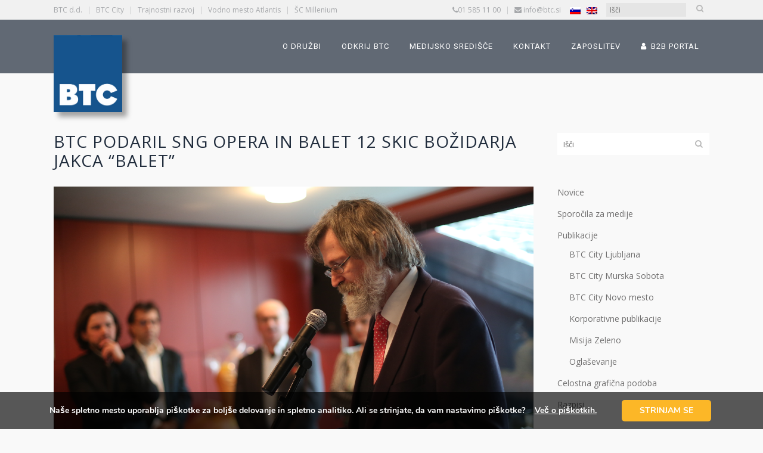

--- FILE ---
content_type: text/html; charset=UTF-8
request_url: https://www.btc.si/novice/2014/01/btc-podaril-sng-opera-in-balet-12-skic-bozidarja-jakca-balet/
body_size: 29462
content:
<!DOCTYPE html>
<html lang="sl-SI">
<head>
	<meta charset="UTF-8" />
	
				<meta name="viewport" content="width=device-width,initial-scale=1,user-scalable=no">
		
	<link rel="profile" href="http://gmpg.org/xfn/11" />
	<link rel="pingback" href="https://www.btc.si/xmlrpc.php" />

	<meta name='robots' content='index, follow, max-image-preview:large, max-snippet:-1, max-video-preview:-1' />
	<style>img:is([sizes="auto" i], [sizes^="auto," i]) { contain-intrinsic-size: 3000px 1500px }</style>
	<link rel="alternate" hreflang="sl-si" href="https://www.btc.si/novice/2014/01/btc-podaril-sng-opera-in-balet-12-skic-bozidarja-jakca-balet/" />
<link rel="alternate" hreflang="x-default" href="https://www.btc.si/novice/2014/01/btc-podaril-sng-opera-in-balet-12-skic-bozidarja-jakca-balet/" />

	<!-- This site is optimized with the Yoast SEO plugin v25.2 - https://yoast.com/wordpress/plugins/seo/ -->
	<title>BTC podaril SNG Opera in balet 12 skic Božidarja Jakca &quot;Balet&quot; - BTC d.d.</title>
	<link rel="canonical" href="https://www.btc.si/novice/2014/01/btc-podaril-sng-opera-in-balet-12-skic-bozidarja-jakca-balet/" />
	<meta property="og:locale" content="sl_SI" />
	<meta property="og:type" content="article" />
	<meta property="og:title" content="BTC podaril SNG Opera in balet 12 skic Božidarja Jakca &quot;Balet&quot; - BTC d.d." />
	<meta property="og:description" content="Vljudno vas vabimo na prvo javno predstavitev 12 skic Božidarja Jakca »Balet« in predajo vodstvu ustanove, ki bo v četrtek, 30. januarja 2014, ob 11. uri– pred premiero Straussovega Netopirja, v Informacijskem centru SNG Opera in balet Ljubljana, vhod iz Cankarjeve ulice." />
	<meta property="og:url" content="https://www.btc.si/novice/2014/01/btc-podaril-sng-opera-in-balet-12-skic-bozidarja-jakca-balet/" />
	<meta property="og:site_name" content="BTC d.d." />
	<meta property="article:published_time" content="2014-01-28T23:00:00+00:00" />
	<meta property="og:image" content="https://www.btc.si/wp-content/uploads/2017/04/355e6dab-5f01-4bfe-a562-68afba7b458a-1024x683.jpeg" />
	<meta property="og:image:width" content="1024" />
	<meta property="og:image:height" content="683" />
	<meta property="og:image:type" content="image/jpeg" />
	<meta name="author" content="Polja Pretnar" />
	<meta name="twitter:card" content="summary_large_image" />
	<meta name="twitter:label1" content="Written by" />
	<meta name="twitter:data1" content="Polja Pretnar" />
	<meta name="twitter:label2" content="Est. reading time" />
	<meta name="twitter:data2" content="1 minuta" />
	<script type="application/ld+json" class="yoast-schema-graph">{"@context":"https://schema.org","@graph":[{"@type":"WebPage","@id":"https://www.btc.si/novice/2014/01/btc-podaril-sng-opera-in-balet-12-skic-bozidarja-jakca-balet/","url":"https://www.btc.si/novice/2014/01/btc-podaril-sng-opera-in-balet-12-skic-bozidarja-jakca-balet/","name":"BTC podaril SNG Opera in balet 12 skic Božidarja Jakca \"Balet\" - BTC d.d.","isPartOf":{"@id":"https://www.btc.si/#website"},"primaryImageOfPage":{"@id":"https://www.btc.si/novice/2014/01/btc-podaril-sng-opera-in-balet-12-skic-bozidarja-jakca-balet/#primaryimage"},"image":{"@id":"https://www.btc.si/novice/2014/01/btc-podaril-sng-opera-in-balet-12-skic-bozidarja-jakca-balet/#primaryimage"},"thumbnailUrl":"https://www.btc.si/wp-content/uploads/2017/04/355e6dab-5f01-4bfe-a562-68afba7b458a.jpeg","datePublished":"2014-01-28T23:00:00+00:00","author":{"@id":"https://www.btc.si/#/schema/person/06df89cc8e7b319aa2e038b3b17a1619"},"breadcrumb":{"@id":"https://www.btc.si/novice/2014/01/btc-podaril-sng-opera-in-balet-12-skic-bozidarja-jakca-balet/#breadcrumb"},"inLanguage":"sl-SI","potentialAction":[{"@type":"ReadAction","target":["https://www.btc.si/novice/2014/01/btc-podaril-sng-opera-in-balet-12-skic-bozidarja-jakca-balet/"]}]},{"@type":"ImageObject","inLanguage":"sl-SI","@id":"https://www.btc.si/novice/2014/01/btc-podaril-sng-opera-in-balet-12-skic-bozidarja-jakca-balet/#primaryimage","url":"https://www.btc.si/wp-content/uploads/2017/04/355e6dab-5f01-4bfe-a562-68afba7b458a.jpeg","contentUrl":"https://www.btc.si/wp-content/uploads/2017/04/355e6dab-5f01-4bfe-a562-68afba7b458a.jpeg","width":5760,"height":3840},{"@type":"BreadcrumbList","@id":"https://www.btc.si/novice/2014/01/btc-podaril-sng-opera-in-balet-12-skic-bozidarja-jakca-balet/#breadcrumb","itemListElement":[{"@type":"ListItem","position":1,"name":"Home","item":"https://www.btc.si/"},{"@type":"ListItem","position":2,"name":"BTC podaril SNG Opera in balet 12 skic Božidarja Jakca &#8220;Balet&#8221;"}]},{"@type":"WebSite","@id":"https://www.btc.si/#website","url":"https://www.btc.si/","name":"BTC d.d.","description":"dinamična, inovativna, odprta in moderna družba, povezana s tradicijo vrednot in v sozvočju s stalnim napredkom v korist gospodarskega razvoja, okolja in družbe.","potentialAction":[{"@type":"SearchAction","target":{"@type":"EntryPoint","urlTemplate":"https://www.btc.si/?s={search_term_string}"},"query-input":{"@type":"PropertyValueSpecification","valueRequired":true,"valueName":"search_term_string"}}],"inLanguage":"sl-SI"},{"@type":"Person","@id":"https://www.btc.si/#/schema/person/06df89cc8e7b319aa2e038b3b17a1619","name":"Polja Pretnar","image":{"@type":"ImageObject","inLanguage":"sl-SI","@id":"https://www.btc.si/#/schema/person/image/","url":"https://secure.gravatar.com/avatar/6bf494a95c860c7851705935a9f8e286d54f1e60cf9634db3ae33e4794605ba7?s=96&d=mm&r=g","contentUrl":"https://secure.gravatar.com/avatar/6bf494a95c860c7851705935a9f8e286d54f1e60cf9634db3ae33e4794605ba7?s=96&d=mm&r=g","caption":"Polja Pretnar"}}]}</script>
	<!-- / Yoast SEO plugin. -->


<link rel='dns-prefetch' href='//fonts.googleapis.com' />
<link rel="alternate" type="application/rss+xml" title="BTC d.d. &raquo; Vir" href="https://www.btc.si/feed/" />
<link rel="alternate" type="application/rss+xml" title="BTC d.d. &raquo; Vir komentarjev" href="https://www.btc.si/comments/feed/" />
<link rel="alternate" type="application/rss+xml" title="BTC d.d. &raquo; BTC podaril SNG Opera in balet 12 skic Božidarja Jakca &#8220;Balet&#8221; Vir komentarjev" href="https://www.btc.si/novice/2014/01/btc-podaril-sng-opera-in-balet-12-skic-bozidarja-jakca-balet/feed/" />
<script type="text/javascript">
/* <![CDATA[ */
window._wpemojiSettings = {"baseUrl":"https:\/\/s.w.org\/images\/core\/emoji\/16.0.1\/72x72\/","ext":".png","svgUrl":"https:\/\/s.w.org\/images\/core\/emoji\/16.0.1\/svg\/","svgExt":".svg","source":{"wpemoji":"https:\/\/www.btc.si\/wp-includes\/js\/wp-emoji.js?ver=6.8.3","twemoji":"https:\/\/www.btc.si\/wp-includes\/js\/twemoji.js?ver=6.8.3"}};
/**
 * @output wp-includes/js/wp-emoji-loader.js
 */

/**
 * Emoji Settings as exported in PHP via _print_emoji_detection_script().
 * @typedef WPEmojiSettings
 * @type {object}
 * @property {?object} source
 * @property {?string} source.concatemoji
 * @property {?string} source.twemoji
 * @property {?string} source.wpemoji
 * @property {?boolean} DOMReady
 * @property {?Function} readyCallback
 */

/**
 * Support tests.
 * @typedef SupportTests
 * @type {object}
 * @property {?boolean} flag
 * @property {?boolean} emoji
 */

/**
 * IIFE to detect emoji support and load Twemoji if needed.
 *
 * @param {Window} window
 * @param {Document} document
 * @param {WPEmojiSettings} settings
 */
( function wpEmojiLoader( window, document, settings ) {
	if ( typeof Promise === 'undefined' ) {
		return;
	}

	var sessionStorageKey = 'wpEmojiSettingsSupports';
	var tests = [ 'flag', 'emoji' ];

	/**
	 * Checks whether the browser supports offloading to a Worker.
	 *
	 * @since 6.3.0
	 *
	 * @private
	 *
	 * @returns {boolean}
	 */
	function supportsWorkerOffloading() {
		return (
			typeof Worker !== 'undefined' &&
			typeof OffscreenCanvas !== 'undefined' &&
			typeof URL !== 'undefined' &&
			URL.createObjectURL &&
			typeof Blob !== 'undefined'
		);
	}

	/**
	 * @typedef SessionSupportTests
	 * @type {object}
	 * @property {number} timestamp
	 * @property {SupportTests} supportTests
	 */

	/**
	 * Get support tests from session.
	 *
	 * @since 6.3.0
	 *
	 * @private
	 *
	 * @returns {?SupportTests} Support tests, or null if not set or older than 1 week.
	 */
	function getSessionSupportTests() {
		try {
			/** @type {SessionSupportTests} */
			var item = JSON.parse(
				sessionStorage.getItem( sessionStorageKey )
			);
			if (
				typeof item === 'object' &&
				typeof item.timestamp === 'number' &&
				new Date().valueOf() < item.timestamp + 604800 && // Note: Number is a week in seconds.
				typeof item.supportTests === 'object'
			) {
				return item.supportTests;
			}
		} catch ( e ) {}
		return null;
	}

	/**
	 * Persist the supports in session storage.
	 *
	 * @since 6.3.0
	 *
	 * @private
	 *
	 * @param {SupportTests} supportTests Support tests.
	 */
	function setSessionSupportTests( supportTests ) {
		try {
			/** @type {SessionSupportTests} */
			var item = {
				supportTests: supportTests,
				timestamp: new Date().valueOf()
			};

			sessionStorage.setItem(
				sessionStorageKey,
				JSON.stringify( item )
			);
		} catch ( e ) {}
	}

	/**
	 * Checks if two sets of Emoji characters render the same visually.
	 *
	 * This is used to determine if the browser is rendering an emoji with multiple data points
	 * correctly. set1 is the emoji in the correct form, using a zero-width joiner. set2 is the emoji
	 * in the incorrect form, using a zero-width space. If the two sets render the same, then the browser
	 * does not support the emoji correctly.
	 *
	 * This function may be serialized to run in a Worker. Therefore, it cannot refer to variables from the containing
	 * scope. Everything must be passed by parameters.
	 *
	 * @since 4.9.0
	 *
	 * @private
	 *
	 * @param {CanvasRenderingContext2D} context 2D Context.
	 * @param {string} set1 Set of Emoji to test.
	 * @param {string} set2 Set of Emoji to test.
	 *
	 * @return {boolean} True if the two sets render the same.
	 */
	function emojiSetsRenderIdentically( context, set1, set2 ) {
		// Cleanup from previous test.
		context.clearRect( 0, 0, context.canvas.width, context.canvas.height );
		context.fillText( set1, 0, 0 );
		var rendered1 = new Uint32Array(
			context.getImageData(
				0,
				0,
				context.canvas.width,
				context.canvas.height
			).data
		);

		// Cleanup from previous test.
		context.clearRect( 0, 0, context.canvas.width, context.canvas.height );
		context.fillText( set2, 0, 0 );
		var rendered2 = new Uint32Array(
			context.getImageData(
				0,
				0,
				context.canvas.width,
				context.canvas.height
			).data
		);

		return rendered1.every( function ( rendered2Data, index ) {
			return rendered2Data === rendered2[ index ];
		} );
	}

	/**
	 * Checks if the center point of a single emoji is empty.
	 *
	 * This is used to determine if the browser is rendering an emoji with a single data point
	 * correctly. The center point of an incorrectly rendered emoji will be empty. A correctly
	 * rendered emoji will have a non-zero value at the center point.
	 *
	 * This function may be serialized to run in a Worker. Therefore, it cannot refer to variables from the containing
	 * scope. Everything must be passed by parameters.
	 *
	 * @since 6.8.2
	 *
	 * @private
	 *
	 * @param {CanvasRenderingContext2D} context 2D Context.
	 * @param {string} emoji Emoji to test.
	 *
	 * @return {boolean} True if the center point is empty.
	 */
	function emojiRendersEmptyCenterPoint( context, emoji ) {
		// Cleanup from previous test.
		context.clearRect( 0, 0, context.canvas.width, context.canvas.height );
		context.fillText( emoji, 0, 0 );

		// Test if the center point (16, 16) is empty (0,0,0,0).
		var centerPoint = context.getImageData(16, 16, 1, 1);
		for ( var i = 0; i < centerPoint.data.length; i++ ) {
			if ( centerPoint.data[ i ] !== 0 ) {
				// Stop checking the moment it's known not to be empty.
				return false;
			}
		}

		return true;
	}

	/**
	 * Determines if the browser properly renders Emoji that Twemoji can supplement.
	 *
	 * This function may be serialized to run in a Worker. Therefore, it cannot refer to variables from the containing
	 * scope. Everything must be passed by parameters.
	 *
	 * @since 4.2.0
	 *
	 * @private
	 *
	 * @param {CanvasRenderingContext2D} context 2D Context.
	 * @param {string} type Whether to test for support of "flag" or "emoji".
	 * @param {Function} emojiSetsRenderIdentically Reference to emojiSetsRenderIdentically function, needed due to minification.
	 * @param {Function} emojiRendersEmptyCenterPoint Reference to emojiRendersEmptyCenterPoint function, needed due to minification.
	 *
	 * @return {boolean} True if the browser can render emoji, false if it cannot.
	 */
	function browserSupportsEmoji( context, type, emojiSetsRenderIdentically, emojiRendersEmptyCenterPoint ) {
		var isIdentical;

		switch ( type ) {
			case 'flag':
				/*
				 * Test for Transgender flag compatibility. Added in Unicode 13.
				 *
				 * To test for support, we try to render it, and compare the rendering to how it would look if
				 * the browser doesn't render it correctly (white flag emoji + transgender symbol).
				 */
				isIdentical = emojiSetsRenderIdentically(
					context,
					'\uD83C\uDFF3\uFE0F\u200D\u26A7\uFE0F', // as a zero-width joiner sequence
					'\uD83C\uDFF3\uFE0F\u200B\u26A7\uFE0F' // separated by a zero-width space
				);

				if ( isIdentical ) {
					return false;
				}

				/*
				 * Test for Sark flag compatibility. This is the least supported of the letter locale flags,
				 * so gives us an easy test for full support.
				 *
				 * To test for support, we try to render it, and compare the rendering to how it would look if
				 * the browser doesn't render it correctly ([C] + [Q]).
				 */
				isIdentical = emojiSetsRenderIdentically(
					context,
					'\uD83C\uDDE8\uD83C\uDDF6', // as the sequence of two code points
					'\uD83C\uDDE8\u200B\uD83C\uDDF6' // as the two code points separated by a zero-width space
				);

				if ( isIdentical ) {
					return false;
				}

				/*
				 * Test for English flag compatibility. England is a country in the United Kingdom, it
				 * does not have a two letter locale code but rather a five letter sub-division code.
				 *
				 * To test for support, we try to render it, and compare the rendering to how it would look if
				 * the browser doesn't render it correctly (black flag emoji + [G] + [B] + [E] + [N] + [G]).
				 */
				isIdentical = emojiSetsRenderIdentically(
					context,
					// as the flag sequence
					'\uD83C\uDFF4\uDB40\uDC67\uDB40\uDC62\uDB40\uDC65\uDB40\uDC6E\uDB40\uDC67\uDB40\uDC7F',
					// with each code point separated by a zero-width space
					'\uD83C\uDFF4\u200B\uDB40\uDC67\u200B\uDB40\uDC62\u200B\uDB40\uDC65\u200B\uDB40\uDC6E\u200B\uDB40\uDC67\u200B\uDB40\uDC7F'
				);

				return ! isIdentical;
			case 'emoji':
				/*
				 * Does Emoji 16.0 cause the browser to go splat?
				 *
				 * To test for Emoji 16.0 support, try to render a new emoji: Splatter.
				 *
				 * The splatter emoji is a single code point emoji. Testing for browser support
				 * required testing the center point of the emoji to see if it is empty.
				 *
				 * 0xD83E 0xDEDF (\uD83E\uDEDF) == 🫟 Splatter.
				 *
				 * When updating this test, please ensure that the emoji is either a single code point
				 * or switch to using the emojiSetsRenderIdentically function and testing with a zero-width
				 * joiner vs a zero-width space.
				 */
				var notSupported = emojiRendersEmptyCenterPoint( context, '\uD83E\uDEDF' );
				return ! notSupported;
		}

		return false;
	}

	/**
	 * Checks emoji support tests.
	 *
	 * This function may be serialized to run in a Worker. Therefore, it cannot refer to variables from the containing
	 * scope. Everything must be passed by parameters.
	 *
	 * @since 6.3.0
	 *
	 * @private
	 *
	 * @param {string[]} tests Tests.
	 * @param {Function} browserSupportsEmoji Reference to browserSupportsEmoji function, needed due to minification.
	 * @param {Function} emojiSetsRenderIdentically Reference to emojiSetsRenderIdentically function, needed due to minification.
	 * @param {Function} emojiRendersEmptyCenterPoint Reference to emojiRendersEmptyCenterPoint function, needed due to minification.
	 *
	 * @return {SupportTests} Support tests.
	 */
	function testEmojiSupports( tests, browserSupportsEmoji, emojiSetsRenderIdentically, emojiRendersEmptyCenterPoint ) {
		var canvas;
		if (
			typeof WorkerGlobalScope !== 'undefined' &&
			self instanceof WorkerGlobalScope
		) {
			canvas = new OffscreenCanvas( 300, 150 ); // Dimensions are default for HTMLCanvasElement.
		} else {
			canvas = document.createElement( 'canvas' );
		}

		var context = canvas.getContext( '2d', { willReadFrequently: true } );

		/*
		 * Chrome on OS X added native emoji rendering in M41. Unfortunately,
		 * it doesn't work when the font is bolder than 500 weight. So, we
		 * check for bold rendering support to avoid invisible emoji in Chrome.
		 */
		context.textBaseline = 'top';
		context.font = '600 32px Arial';

		var supports = {};
		tests.forEach( function ( test ) {
			supports[ test ] = browserSupportsEmoji( context, test, emojiSetsRenderIdentically, emojiRendersEmptyCenterPoint );
		} );
		return supports;
	}

	/**
	 * Adds a script to the head of the document.
	 *
	 * @ignore
	 *
	 * @since 4.2.0
	 *
	 * @param {string} src The url where the script is located.
	 *
	 * @return {void}
	 */
	function addScript( src ) {
		var script = document.createElement( 'script' );
		script.src = src;
		script.defer = true;
		document.head.appendChild( script );
	}

	settings.supports = {
		everything: true,
		everythingExceptFlag: true
	};

	// Create a promise for DOMContentLoaded since the worker logic may finish after the event has fired.
	var domReadyPromise = new Promise( function ( resolve ) {
		document.addEventListener( 'DOMContentLoaded', resolve, {
			once: true
		} );
	} );

	// Obtain the emoji support from the browser, asynchronously when possible.
	new Promise( function ( resolve ) {
		var supportTests = getSessionSupportTests();
		if ( supportTests ) {
			resolve( supportTests );
			return;
		}

		if ( supportsWorkerOffloading() ) {
			try {
				// Note that the functions are being passed as arguments due to minification.
				var workerScript =
					'postMessage(' +
					testEmojiSupports.toString() +
					'(' +
					[
						JSON.stringify( tests ),
						browserSupportsEmoji.toString(),
						emojiSetsRenderIdentically.toString(),
						emojiRendersEmptyCenterPoint.toString()
					].join( ',' ) +
					'));';
				var blob = new Blob( [ workerScript ], {
					type: 'text/javascript'
				} );
				var worker = new Worker( URL.createObjectURL( blob ), { name: 'wpTestEmojiSupports' } );
				worker.onmessage = function ( event ) {
					supportTests = event.data;
					setSessionSupportTests( supportTests );
					worker.terminate();
					resolve( supportTests );
				};
				return;
			} catch ( e ) {}
		}

		supportTests = testEmojiSupports( tests, browserSupportsEmoji, emojiSetsRenderIdentically, emojiRendersEmptyCenterPoint );
		setSessionSupportTests( supportTests );
		resolve( supportTests );
	} )
		// Once the browser emoji support has been obtained from the session, finalize the settings.
		.then( function ( supportTests ) {
			/*
			 * Tests the browser support for flag emojis and other emojis, and adjusts the
			 * support settings accordingly.
			 */
			for ( var test in supportTests ) {
				settings.supports[ test ] = supportTests[ test ];

				settings.supports.everything =
					settings.supports.everything && settings.supports[ test ];

				if ( 'flag' !== test ) {
					settings.supports.everythingExceptFlag =
						settings.supports.everythingExceptFlag &&
						settings.supports[ test ];
				}
			}

			settings.supports.everythingExceptFlag =
				settings.supports.everythingExceptFlag &&
				! settings.supports.flag;

			// Sets DOMReady to false and assigns a ready function to settings.
			settings.DOMReady = false;
			settings.readyCallback = function () {
				settings.DOMReady = true;
			};
		} )
		.then( function () {
			return domReadyPromise;
		} )
		.then( function () {
			// When the browser can not render everything we need to load a polyfill.
			if ( ! settings.supports.everything ) {
				settings.readyCallback();

				var src = settings.source || {};

				if ( src.concatemoji ) {
					addScript( src.concatemoji );
				} else if ( src.wpemoji && src.twemoji ) {
					addScript( src.twemoji );
					addScript( src.wpemoji );
				}
			}
		} );
} )( window, document, window._wpemojiSettings );

/* ]]> */
</script>
<style id='wp-emoji-styles-inline-css' type='text/css'>

	img.wp-smiley, img.emoji {
		display: inline !important;
		border: none !important;
		box-shadow: none !important;
		height: 1em !important;
		width: 1em !important;
		margin: 0 0.07em !important;
		vertical-align: -0.1em !important;
		background: none !important;
		padding: 0 !important;
	}
</style>
<link data-minify="1" rel='stylesheet' id='wp-block-library-css' href='https://www.btc.si/wp-content/cache/min/1/wp-includes/css/dist/block-library/style.css?ver=1764743692' type='text/css' media='all' />
<style id='classic-theme-styles-inline-css' type='text/css'>
/**
 * These rules are needed for backwards compatibility.
 * They should match the button element rules in the base theme.json file.
 */
.wp-block-button__link {
	color: #ffffff;
	background-color: #32373c;
	border-radius: 9999px; /* 100% causes an oval, but any explicit but really high value retains the pill shape. */

	/* This needs a low specificity so it won't override the rules from the button element if defined in theme.json. */
	box-shadow: none;
	text-decoration: none;

	/* The extra 2px are added to size solids the same as the outline versions.*/
	padding: calc(0.667em + 2px) calc(1.333em + 2px);

	font-size: 1.125em;
}

.wp-block-file__button {
	background: #32373c;
	color: #ffffff;
	text-decoration: none;
}

</style>
<style id='global-styles-inline-css' type='text/css'>
:root{--wp--preset--aspect-ratio--square: 1;--wp--preset--aspect-ratio--4-3: 4/3;--wp--preset--aspect-ratio--3-4: 3/4;--wp--preset--aspect-ratio--3-2: 3/2;--wp--preset--aspect-ratio--2-3: 2/3;--wp--preset--aspect-ratio--16-9: 16/9;--wp--preset--aspect-ratio--9-16: 9/16;--wp--preset--color--black: #000000;--wp--preset--color--cyan-bluish-gray: #abb8c3;--wp--preset--color--white: #ffffff;--wp--preset--color--pale-pink: #f78da7;--wp--preset--color--vivid-red: #cf2e2e;--wp--preset--color--luminous-vivid-orange: #ff6900;--wp--preset--color--luminous-vivid-amber: #fcb900;--wp--preset--color--light-green-cyan: #7bdcb5;--wp--preset--color--vivid-green-cyan: #00d084;--wp--preset--color--pale-cyan-blue: #8ed1fc;--wp--preset--color--vivid-cyan-blue: #0693e3;--wp--preset--color--vivid-purple: #9b51e0;--wp--preset--gradient--vivid-cyan-blue-to-vivid-purple: linear-gradient(135deg,rgba(6,147,227,1) 0%,rgb(155,81,224) 100%);--wp--preset--gradient--light-green-cyan-to-vivid-green-cyan: linear-gradient(135deg,rgb(122,220,180) 0%,rgb(0,208,130) 100%);--wp--preset--gradient--luminous-vivid-amber-to-luminous-vivid-orange: linear-gradient(135deg,rgba(252,185,0,1) 0%,rgba(255,105,0,1) 100%);--wp--preset--gradient--luminous-vivid-orange-to-vivid-red: linear-gradient(135deg,rgba(255,105,0,1) 0%,rgb(207,46,46) 100%);--wp--preset--gradient--very-light-gray-to-cyan-bluish-gray: linear-gradient(135deg,rgb(238,238,238) 0%,rgb(169,184,195) 100%);--wp--preset--gradient--cool-to-warm-spectrum: linear-gradient(135deg,rgb(74,234,220) 0%,rgb(151,120,209) 20%,rgb(207,42,186) 40%,rgb(238,44,130) 60%,rgb(251,105,98) 80%,rgb(254,248,76) 100%);--wp--preset--gradient--blush-light-purple: linear-gradient(135deg,rgb(255,206,236) 0%,rgb(152,150,240) 100%);--wp--preset--gradient--blush-bordeaux: linear-gradient(135deg,rgb(254,205,165) 0%,rgb(254,45,45) 50%,rgb(107,0,62) 100%);--wp--preset--gradient--luminous-dusk: linear-gradient(135deg,rgb(255,203,112) 0%,rgb(199,81,192) 50%,rgb(65,88,208) 100%);--wp--preset--gradient--pale-ocean: linear-gradient(135deg,rgb(255,245,203) 0%,rgb(182,227,212) 50%,rgb(51,167,181) 100%);--wp--preset--gradient--electric-grass: linear-gradient(135deg,rgb(202,248,128) 0%,rgb(113,206,126) 100%);--wp--preset--gradient--midnight: linear-gradient(135deg,rgb(2,3,129) 0%,rgb(40,116,252) 100%);--wp--preset--font-size--small: 13px;--wp--preset--font-size--medium: 20px;--wp--preset--font-size--large: 36px;--wp--preset--font-size--x-large: 42px;--wp--preset--spacing--20: 0.44rem;--wp--preset--spacing--30: 0.67rem;--wp--preset--spacing--40: 1rem;--wp--preset--spacing--50: 1.5rem;--wp--preset--spacing--60: 2.25rem;--wp--preset--spacing--70: 3.38rem;--wp--preset--spacing--80: 5.06rem;--wp--preset--shadow--natural: 6px 6px 9px rgba(0, 0, 0, 0.2);--wp--preset--shadow--deep: 12px 12px 50px rgba(0, 0, 0, 0.4);--wp--preset--shadow--sharp: 6px 6px 0px rgba(0, 0, 0, 0.2);--wp--preset--shadow--outlined: 6px 6px 0px -3px rgba(255, 255, 255, 1), 6px 6px rgba(0, 0, 0, 1);--wp--preset--shadow--crisp: 6px 6px 0px rgba(0, 0, 0, 1);}:where(.is-layout-flex){gap: 0.5em;}:where(.is-layout-grid){gap: 0.5em;}body .is-layout-flex{display: flex;}.is-layout-flex{flex-wrap: wrap;align-items: center;}.is-layout-flex > :is(*, div){margin: 0;}body .is-layout-grid{display: grid;}.is-layout-grid > :is(*, div){margin: 0;}:where(.wp-block-columns.is-layout-flex){gap: 2em;}:where(.wp-block-columns.is-layout-grid){gap: 2em;}:where(.wp-block-post-template.is-layout-flex){gap: 1.25em;}:where(.wp-block-post-template.is-layout-grid){gap: 1.25em;}.has-black-color{color: var(--wp--preset--color--black) !important;}.has-cyan-bluish-gray-color{color: var(--wp--preset--color--cyan-bluish-gray) !important;}.has-white-color{color: var(--wp--preset--color--white) !important;}.has-pale-pink-color{color: var(--wp--preset--color--pale-pink) !important;}.has-vivid-red-color{color: var(--wp--preset--color--vivid-red) !important;}.has-luminous-vivid-orange-color{color: var(--wp--preset--color--luminous-vivid-orange) !important;}.has-luminous-vivid-amber-color{color: var(--wp--preset--color--luminous-vivid-amber) !important;}.has-light-green-cyan-color{color: var(--wp--preset--color--light-green-cyan) !important;}.has-vivid-green-cyan-color{color: var(--wp--preset--color--vivid-green-cyan) !important;}.has-pale-cyan-blue-color{color: var(--wp--preset--color--pale-cyan-blue) !important;}.has-vivid-cyan-blue-color{color: var(--wp--preset--color--vivid-cyan-blue) !important;}.has-vivid-purple-color{color: var(--wp--preset--color--vivid-purple) !important;}.has-black-background-color{background-color: var(--wp--preset--color--black) !important;}.has-cyan-bluish-gray-background-color{background-color: var(--wp--preset--color--cyan-bluish-gray) !important;}.has-white-background-color{background-color: var(--wp--preset--color--white) !important;}.has-pale-pink-background-color{background-color: var(--wp--preset--color--pale-pink) !important;}.has-vivid-red-background-color{background-color: var(--wp--preset--color--vivid-red) !important;}.has-luminous-vivid-orange-background-color{background-color: var(--wp--preset--color--luminous-vivid-orange) !important;}.has-luminous-vivid-amber-background-color{background-color: var(--wp--preset--color--luminous-vivid-amber) !important;}.has-light-green-cyan-background-color{background-color: var(--wp--preset--color--light-green-cyan) !important;}.has-vivid-green-cyan-background-color{background-color: var(--wp--preset--color--vivid-green-cyan) !important;}.has-pale-cyan-blue-background-color{background-color: var(--wp--preset--color--pale-cyan-blue) !important;}.has-vivid-cyan-blue-background-color{background-color: var(--wp--preset--color--vivid-cyan-blue) !important;}.has-vivid-purple-background-color{background-color: var(--wp--preset--color--vivid-purple) !important;}.has-black-border-color{border-color: var(--wp--preset--color--black) !important;}.has-cyan-bluish-gray-border-color{border-color: var(--wp--preset--color--cyan-bluish-gray) !important;}.has-white-border-color{border-color: var(--wp--preset--color--white) !important;}.has-pale-pink-border-color{border-color: var(--wp--preset--color--pale-pink) !important;}.has-vivid-red-border-color{border-color: var(--wp--preset--color--vivid-red) !important;}.has-luminous-vivid-orange-border-color{border-color: var(--wp--preset--color--luminous-vivid-orange) !important;}.has-luminous-vivid-amber-border-color{border-color: var(--wp--preset--color--luminous-vivid-amber) !important;}.has-light-green-cyan-border-color{border-color: var(--wp--preset--color--light-green-cyan) !important;}.has-vivid-green-cyan-border-color{border-color: var(--wp--preset--color--vivid-green-cyan) !important;}.has-pale-cyan-blue-border-color{border-color: var(--wp--preset--color--pale-cyan-blue) !important;}.has-vivid-cyan-blue-border-color{border-color: var(--wp--preset--color--vivid-cyan-blue) !important;}.has-vivid-purple-border-color{border-color: var(--wp--preset--color--vivid-purple) !important;}.has-vivid-cyan-blue-to-vivid-purple-gradient-background{background: var(--wp--preset--gradient--vivid-cyan-blue-to-vivid-purple) !important;}.has-light-green-cyan-to-vivid-green-cyan-gradient-background{background: var(--wp--preset--gradient--light-green-cyan-to-vivid-green-cyan) !important;}.has-luminous-vivid-amber-to-luminous-vivid-orange-gradient-background{background: var(--wp--preset--gradient--luminous-vivid-amber-to-luminous-vivid-orange) !important;}.has-luminous-vivid-orange-to-vivid-red-gradient-background{background: var(--wp--preset--gradient--luminous-vivid-orange-to-vivid-red) !important;}.has-very-light-gray-to-cyan-bluish-gray-gradient-background{background: var(--wp--preset--gradient--very-light-gray-to-cyan-bluish-gray) !important;}.has-cool-to-warm-spectrum-gradient-background{background: var(--wp--preset--gradient--cool-to-warm-spectrum) !important;}.has-blush-light-purple-gradient-background{background: var(--wp--preset--gradient--blush-light-purple) !important;}.has-blush-bordeaux-gradient-background{background: var(--wp--preset--gradient--blush-bordeaux) !important;}.has-luminous-dusk-gradient-background{background: var(--wp--preset--gradient--luminous-dusk) !important;}.has-pale-ocean-gradient-background{background: var(--wp--preset--gradient--pale-ocean) !important;}.has-electric-grass-gradient-background{background: var(--wp--preset--gradient--electric-grass) !important;}.has-midnight-gradient-background{background: var(--wp--preset--gradient--midnight) !important;}.has-small-font-size{font-size: var(--wp--preset--font-size--small) !important;}.has-medium-font-size{font-size: var(--wp--preset--font-size--medium) !important;}.has-large-font-size{font-size: var(--wp--preset--font-size--large) !important;}.has-x-large-font-size{font-size: var(--wp--preset--font-size--x-large) !important;}
:where(.wp-block-post-template.is-layout-flex){gap: 1.25em;}:where(.wp-block-post-template.is-layout-grid){gap: 1.25em;}
:where(.wp-block-columns.is-layout-flex){gap: 2em;}:where(.wp-block-columns.is-layout-grid){gap: 2em;}
:root :where(.wp-block-pullquote){font-size: 1.5em;line-height: 1.6;}
</style>
<link rel='stylesheet' id='foobox-free-min-css' href='https://www.btc.si/wp-content/plugins/foobox-image-lightbox/free/css/foobox.free.min.css?ver=2.7.34' type='text/css' media='all' />
<link data-minify="1" rel='stylesheet' id='wpa-css-css' href='https://www.btc.si/wp-content/cache/min/1/wp-content/plugins/honeypot/includes/css/wpa.css?ver=1764743692' type='text/css' media='all' />
<link rel='stylesheet' id='wpex-google-fonts-css' href='//fonts.googleapis.com/css?family=Source+Sans+Pro%7COpen+Sans%7COpen+Sans&#038;ver=1.0.0' type='text/css' media='all' />
<link data-minify="1" rel='stylesheet' id='wpex-ex_s_lick-css' href='https://www.btc.si/wp-content/cache/min/1/wp-content/plugins/wp-timelines/js/ex_s_lick/ex_s_lick.css?ver=1764743692' type='text/css' media='all' />
<link data-minify="1" rel='stylesheet' id='wpex-ex_s_lick-theme-css' href='https://www.btc.si/wp-content/cache/min/1/wp-content/plugins/wp-timelines/js/ex_s_lick/ex_s_lick-theme.css?ver=1764743692' type='text/css' media='all' />
<link data-minify="1" rel='stylesheet' id='wpex-timeline-animate-css' href='https://www.btc.si/wp-content/cache/min/1/wp-content/plugins/wp-timelines/css/animate.css?ver=1764743692' type='text/css' media='all' />
<link data-minify="1" rel='stylesheet' id='wpex-timeline-css-css' href='https://www.btc.si/wp-content/cache/min/1/wp-content/plugins/wp-timelines/css/style.css?ver=1764743692' type='text/css' media='all' />
<link data-minify="1" rel='stylesheet' id='wpex-timeline-sidebyside-css' href='https://www.btc.si/wp-content/cache/min/1/wp-content/plugins/wp-timelines/css/style-sidebyside.css?ver=1764743692' type='text/css' media='all' />
<link data-minify="1" rel='stylesheet' id='wpex-horiz-css-css' href='https://www.btc.si/wp-content/cache/min/1/wp-content/plugins/wp-timelines/css/horiz-style.css?ver=1764743692' type='text/css' media='all' />
<link data-minify="1" rel='stylesheet' id='wpex-timeline-dark-css-css' href='https://www.btc.si/wp-content/cache/min/1/wp-content/plugins/wp-timelines/css/dark.css?ver=1764743692' type='text/css' media='all' />
<style id='wpex-timeline-dark-css-inline-css' type='text/css'>
    .wpex-timeline > li .wpex-timeline-icon .fa{font-weight: normal;}
    	.wpextl-loadicon,
    .wpextl-loadicon::before,
	.wpextl-loadicon::after{ border-left-color:#16548d}
    .wpex-filter > .fa,
    .wpex-endlabel.wpex-loadmore span, .wpex-tltitle.wpex-loadmore span, .wpex-loadmore .loadmore-timeline,
    .wpex-timeline-list.show-icon .wpex-timeline > li:after, .wpex-timeline-list.show-icon .wpex-timeline > li:first-child:before,
    .wpex-timeline-list.show-icon .wpex-timeline.style-center > li .wpex-content-left .wpex-leftdate,
    .wpex-timeline-list.show-icon li .wpex-timeline-icon .fa,
    .wpex .timeline-details .wptl-readmore > a:hover,
    .wpex-spinner > div,
    .wpex.horizontal-timeline .ex_s_lick-prev:hover, .wpex.horizontal-timeline .ex_s_lick-next:hover,
    .wpex.horizontal-timeline .horizontal-content .ex_s_lick-next:hover,
    .wpex.horizontal-timeline .horizontal-content .ex_s_lick-prev:hover,
    .wpex.horizontal-timeline .horizontal-nav li.ex_s_lick-current span.tl-point:before,
    .wpex.horizontal-timeline.tl-hozsteps .horizontal-nav li.ex_s_lick-current span.tl-point i,
    .timeline-navigation a.btn,
    .timeline-navigation div > a,
    .wpex.horizontal-timeline.ex-multi-item .horizontal-nav li .wpex_point:before,
    .wpex.horizontal-timeline.ex-multi-item .horizontal-nav li.ex_s_lick-current .wpex_point:before,
    .wpex.wpex-horizontal-3.ex-multi-item .horizontal-nav  h2 a,
    .wpex-timeline-list:not(.show-icon) .wptl-feature-name span,
    .wpex.horizontal-timeline.ex-multi-item:not(.wpex-horizontal-4) .horizontal-nav li span.wpex_point,
    .wpex.horizontal-timeline.ex-multi-item:not(.wpex-horizontal-4) .horizontal-nav li span.wpex_point,
    .show-wide_img .wpex-timeline > li .wpex-timeline-time span.tll-date,
    .wpex-timeline-list.show-bg.left-tl li .wpex-timeline-label .wpex-content-left .wpex-leftdate,
    .wpex-timeline-list.show-simple:not(.show-simple-bod) ul li .wpex-timeline-time .tll-date,
    .show-box-color .tlb-time,
    .sidebyside-tl.show-classic span.tll-date,
    .wptl-back-to-list a,
    .wpex.horizontal-timeline.ex-multi-item.wpex-horizontal-8 .hoz-tldate,
    .wpex.horizontal-timeline.ex-multi-item.wpex-horizontal-9 .wpex-timeline-label:before,
    .wpex-timeline > li .wpex-timeline-icon .fa{ background:#16548d}
    .wpex-timeline-list.show-icon li .wpex-timeline-icon .fa:before,
    .wpex-filter span.active,
    .wpex-timeline-list.show-simple.show-simple-bod ul li .wpex-timeline-time .tll-date,
    .wpex-timeline-list.show-simple .wptl-readmore-center a,
    .wpex.horizontal-timeline .ex_s_lick-prev, .wpex.horizontal-timeline .ex_s_lick-next,
    .wpex.horizontal-timeline.tl-hozsteps .horizontal-nav li.prev_item:not(.ex_s_lick-current) span.tl-point i,
    .wpex.horizontal-timeline.ex-multi-item .horizontal-nav li span.wpex_point i,
    .wpex-timeline-list.show-clean .wpex-timeline > li .wpex-timeline-label h2,
    .wpex-timeline-list.show-simple li .wpex-timeline-icon .fa:not(.no-icon):before,
    .wpex.horizontal-timeline .extl-hoz-sbs .horizontal-nav li span.tl-point i,
    .show-wide_img.left-tl .wpex-timeline > li .wpex-timeline-icon .fa:not(.no-icon):not(.icon-img):before,
    .wpex.wpex-horizontal-8.ex-multi-item li .wpextt_templates .wptl-readmore a,
    .wpex.horizontal-timeline.ex-multi-item.wpex-horizontal-9.wpex-horizontal-10 .hoz-tldate,
    .wpex-timeline > li .wpex-timeline-time span:last-child{ color:#16548d}
    .wpex .timeline-details .wptl-readmore > a,
    .wpex.horizontal-timeline .ex_s_lick-prev:hover, .wpex.horizontal-timeline .ex_s_lick-next:hover,
    .wpex.horizontal-timeline .horizontal-content .ex_s_lick-next:hover,
    .wpex.horizontal-timeline .horizontal-content .ex_s_lick-prev:hover,
    .wpex.horizontal-timeline .horizontal-nav li.ex_s_lick-current span.tl-point:before,
    .wpex.horizontal-timeline .ex_s_lick-prev, .wpex.horizontal-timeline .ex_s_lick-next,
    .wpex.horizontal-timeline .timeline-pos-select,
    .wpex.horizontal-timeline .horizontal-nav li.prev_item span.tl-point:before,
    .wpex.horizontal-timeline.tl-hozsteps .horizontal-nav li.ex_s_lick-current span.tl-point i,
    .wpex.horizontal-timeline.tl-hozsteps .timeline-hr, .wpex.horizontal-timeline.tl-hozsteps .timeline-pos-select,
    .wpex.horizontal-timeline.tl-hozsteps .horizontal-nav li.prev_item span.tl-point i,
    .wpex-timeline-list.left-tl.show-icon .wptl-feature-name,
    .wpex-timeline-list.show-icon .wptl-feature-name span,
    .wpex.horizontal-timeline.ex-multi-item .horizontal-nav li span.wpex_point i,
    .wpex.horizontal-timeline.ex-multi-item.wpex-horizontal-4 .wpextt_templates .wptl-readmore a,
    .wpex-timeline-list.show-box-color .style-center > li:nth-child(odd) .wpex-timeline-label,
	.wpex-timeline-list.show-box-color .style-center > li .wpex-timeline-label,
	.wpex-timeline-list.show-box-color .style-center > li:nth-child(odd) .wpex-timeline-icon .fa:after,
    #glightbox-body.extl-lb .gslide-description.description-right h3.lb-title:after,
    .wpex.horizontal-timeline.ex-multi-item .extl-hoz-sbs.style-7 .extl-sbd-details,
	.wpex-timeline-list.show-box-color li .wpex-timeline-icon i:after,
    .wpex.horizontal-timeline .extl-hoz-sbs .horizontal-nav li span.tl-point i,
    .wpex.horizontal-timeline.ex-multi-item.wpex-horizontal-8 .wpextt_templates >div,
    .wpex.horizontal-timeline .wpex-timeline-label .timeline-media .exwptl-left-bg,
    .wpex.wpex-horizontal-3.ex-multi-item .horizontal-nav .wpextt_templates .wptl-readmore a{border-color: #16548d;}
    .wpex-timeline > li .wpex-timeline-label:before,
    .show-wide_img .wpex-timeline > li .wpex-timeline-time span.tll-date:before, 
    .wpex-timeline > li .wpex-timeline-label:before,
    .wpex-timeline-list.show-wide_img.left-tl .wpex-timeline > li .wpex-timeline-time span.tll-date:before,
    .wpex-timeline-list.show-icon.show-bg .wpex-timeline > li .wpex-timeline-label:after,
    .wpex-timeline-list.show-icon .wpex-timeline.style-center > li .wpex-timeline-label:after
    {border-right-color: #16548d;}
    .wpex-filter span,
    .wpex-timeline > li .wpex-timeline-label{border-left-color: #16548d;}
    .wpex-timeline-list.show-wide_img .wpex-timeline > li .timeline-details,
    .wpex.horizontal-timeline.ex-multi-item.wpex-horizontal-8 .horizontal-nav .wpextt_templates .wptl-readmore,
    .wpex.horizontal-timeline.ex-multi-item:not(.wpex-horizontal-4) .horizontal-nav li span.wpex_point:after{border-top-color: #16548d;}
    .wpex.horizontal-timeline.ex-multi-item.wpex-horizontal-8 .hoz-tldate:before,
    .wpex.wpex-horizontal-3.ex-multi-item .wpex-timeline-label .timeline-details:after{border-bottom-color: #16548d;}
    @media (min-width: 768px){
        .wpex-timeline.style-center > li:nth-child(odd) .wpex-timeline-label{border-right-color: #16548d;}
        .show-wide_img .wpex-timeline > li:nth-child(even) .wpex-timeline-time span.tll-date:before,
        .wpex-timeline.style-center > li:nth-child(odd) .wpex-timeline-label:before,
        .wpex-timeline-list.show-icon .style-center > li:nth-child(odd) .wpex-timeline-label:after{border-left-color: #16548d;}
    }
		.wpex-timeline-list,
    .wpex .wptl-excerpt,
    .wpex-single-timeline,
    .glightbox-clean .gslide-desc,
    #glightbox-body.extl-lb .gslide-description.description-right p,
    .extl-hoz-sbd-ct,
	.wpex{font-family: "Open Sans", sans-serif;}
    .wpex-timeline-list,
    .wpex .wptl-excerpt,
    .wpex-single-timeline,
	.wpex,
    .wptl-filter-box select,
    .glightbox-clean .gslide-desc,
    .extl-hoz-sbd-ct,
    #glightbox-body.extl-lb .gslide-description.description-right p,
    .wpex-timeline > li .wpex-timeline-label{font-size:14px;}
	.wpex-single-timeline h1.tl-title,
	.wpex-timeline-list.show-icon li .wpex-content-left,
    .wpex-timeline-list .wptl-feature-name span,
    .wpex .wpex-dates a, .wpex h2, .wpex h2 a, .wpex .timeline-details h2,
    .wpex-timeline > li .wpex-timeline-time span:last-child,
    .extl-lb .gslide-description.description-right h3.lb-title,
    .wpex-timeline > li .wpex-timeline-label h2 a,
    .wpex.horizontal-timeline .extl-hoz-sbs h2 a, 
    .wpex.horizontal-timeline .wpex-timeline-label h2 a,
    #glightbox-body.extl-lb .gslide-description.description-right h3.lb-title,
    .wpex .timeline-details h2{
        font-family: "Open Sans", sans-serif;        color:#16548d;    }
	.timeline-media > a{display: inline-block; box-shadow: none;}
    .wpex-timeline > li .wpex-timeline-label h2 a,
    .wpex-timeline-icon > a,
    .wpex.horizontal-timeline .wpex-timeline-label h2 a,
    .timeline-media > a, time.wpex-timeline-time > a, .wpex-leftdate + a, a.img-left { pointer-events: none;} .wptl-readmore-center, .wptl-readmore { display: none !important;} 
    .wpex-timeline-list.left-tl.wptl-lightbox .wpex-leftdate + a,
    .wpex-timeline-list.wptl-lightbox a.img-left {
        pointer-events: auto;
    }
    .timeline-media img {
	height: 150px;
	width: 250px !important;
}
.wpex.horizontal-timeline.ex-multi-item.wpex-horizontal-11 .wpex-timeline-label .timeline-media {
	padding: 0;
}
.wpex.wpex-horizontal-8.ex-multi-item .wpextt_templates > div {
	border: none !important;
	box-shadow: 0 2px 2px 0 rgba(0,0,0,.14),0 3px 1px -2px rgba(0,0,0,.2),0 1px 5px 0 rgba(0,0,0,.12);
}
.timeline-media {
	line-height: 0;
}
.wp-timeline {
	height: 380px;
}
.wpex.horizontal-timeline.ex-multi-item.wpex-horizontal-11 .wpextt_templates > div {
	border-radius: 0;
}
.wpex.horizontal-timeline.ex-multi-item.wpex-horizontal-8 .wpex-timeline-label .timeline-details {
	padding-top: 0;
}
.hoz-tldate {
	font-size: 20px;
	font-weight: 500;
}
</style>
<link rel='stylesheet' id='wpml-legacy-horizontal-list-0-css' href='https://www.btc.si/wp-content/plugins/sitepress-multilingual-cms/templates/language-switchers/legacy-list-horizontal/style.min.css?ver=1' type='text/css' media='all' />
<link rel='stylesheet' id='mediaelement-css' href='https://www.btc.si/wp-includes/js/mediaelement/mediaelementplayer-legacy.min.css?ver=4.2.17' type='text/css' media='all' />
<link data-minify="1" rel='stylesheet' id='wp-mediaelement-css' href='https://www.btc.si/wp-content/cache/min/1/wp-includes/js/mediaelement/wp-mediaelement.css?ver=1764743692' type='text/css' media='all' />
<link rel='stylesheet' id='bridge-default-style-css' href='https://www.btc.si/wp-content/themes/bridge/style.css?ver=6.8.3' type='text/css' media='all' />
<link data-minify="1" rel='stylesheet' id='bridge-qode-font_awesome-css' href='https://www.btc.si/wp-content/cache/min/1/wp-content/themes/bridge/css/font-awesome/css/font-awesome.min.css?ver=1764743692' type='text/css' media='all' />
<link data-minify="1" rel='stylesheet' id='bridge-qode-font_elegant-css' href='https://www.btc.si/wp-content/cache/min/1/wp-content/themes/bridge/css/elegant-icons/style.min.css?ver=1764743692' type='text/css' media='all' />
<link data-minify="1" rel='stylesheet' id='bridge-qode-linea_icons-css' href='https://www.btc.si/wp-content/cache/min/1/wp-content/themes/bridge/css/linea-icons/style.css?ver=1764743693' type='text/css' media='all' />
<link data-minify="1" rel='stylesheet' id='bridge-qode-dripicons-css' href='https://www.btc.si/wp-content/cache/min/1/wp-content/themes/bridge/css/dripicons/dripicons.css?ver=1764743693' type='text/css' media='all' />
<link data-minify="1" rel='stylesheet' id='bridge-qode-kiko-css' href='https://www.btc.si/wp-content/cache/min/1/wp-content/themes/bridge/css/kiko/kiko-all.css?ver=1764743693' type='text/css' media='all' />
<link data-minify="1" rel='stylesheet' id='bridge-qode-font_awesome_5-css' href='https://www.btc.si/wp-content/cache/min/1/wp-content/themes/bridge/css/font-awesome-5/css/font-awesome-5.min.css?ver=1764743693' type='text/css' media='all' />
<link rel='stylesheet' id='bridge-stylesheet-css' href='https://www.btc.si/wp-content/themes/bridge/css/stylesheet.min.css?ver=6.8.3' type='text/css' media='all' />
<style id='bridge-stylesheet-inline-css' type='text/css'>
   .postid-1841.disabled_footer_top .footer_top_holder, .postid-1841.disabled_footer_bottom .footer_bottom_holder { display: none;}


</style>
<link data-minify="1" rel='stylesheet' id='bridge-print-css' href='https://www.btc.si/wp-content/cache/min/1/wp-content/themes/bridge/css/print.css?ver=1764743693' type='text/css' media='all' />
<link data-minify="1" rel='stylesheet' id='bridge-style-dynamic-css' href='https://www.btc.si/wp-content/cache/min/1/wp-content/themes/bridge/css/style_dynamic.css?ver=1764743693' type='text/css' media='all' />
<link rel='stylesheet' id='bridge-responsive-css' href='https://www.btc.si/wp-content/themes/bridge/css/responsive.min.css?ver=6.8.3' type='text/css' media='all' />
<link data-minify="1" rel='stylesheet' id='bridge-style-dynamic-responsive-css' href='https://www.btc.si/wp-content/cache/min/1/wp-content/themes/bridge/css/style_dynamic_responsive.css?ver=1764743693' type='text/css' media='all' />
<style id='bridge-style-dynamic-responsive-inline-css' type='text/css'>
#tl1 .t_line_node.active:after, #content #tl1 .t_line_node.active:after {}
#tl1 .item.item_node_hover:before, #content #tl1 .item.item_node_hover:before {
background:  #fcb727 !important;
}
#tl1 .item.item_node_hover:after, #content #tl1 .item.item_node_hover:after {
border-top-color: #fcb727 !important;
}
li#nav-menu-item-14297:empty {
	display: none;
}
.gumb-izvdir {
	display: block;
	width: auto;
	height: auto;
	line-height: 26px;
	padding: 0 15px;
	white-space: inherit;
	background-color: #fcb727 !important;
	color: #fff !important;
	font-weight: 700;
	text-align: center;
}
.wpb_gallery_slides .qode-image-slider-description{position:relative; padding: 10px 0;}
@media (max-width: 736px){
.bitcoinvideo .wpb_wrapper {width: 100% !important; }
.flexslider {margin: 0 0 0px;}
.media-img img{margin: 10px; width: 90%;}
}
.ex-gallery .qode_content_slider_item {
	margin-left: -1px;
	margin-right: 1px !important;
}
#nav-menu-item-16303 a, #nav-menu-item-16304 a {
	color: #fcb727;
}
</style>
<link data-minify="1" rel='stylesheet' id='js_composer_front-css' href='https://www.btc.si/wp-content/cache/min/1/wp-content/plugins/js_composer/assets/css/js_composer.min.css?ver=1764743693' type='text/css' media='all' />
<link rel='stylesheet' id='bridge-style-handle-google-fonts-css' href='https://fonts.googleapis.com/css?family=Raleway%3A100%2C200%2C300%2C400%2C500%2C600%2C700%2C800%2C900%2C100italic%2C300italic%2C400italic%2C700italic%7CRoboto%3A100%2C200%2C300%2C400%2C500%2C600%2C700%2C800%2C900%2C100italic%2C300italic%2C400italic%2C700italic%7COpen+Sans%3A100%2C200%2C300%2C400%2C500%2C600%2C700%2C800%2C900%2C100italic%2C300italic%2C400italic%2C700italic&#038;subset=latin%2Clatin-ext&#038;ver=1.0.0' type='text/css' media='all' />
<link rel='stylesheet' id='bridge-core-dashboard-style-css' href='https://www.btc.si/wp-content/plugins/bridge-core/modules/core-dashboard/assets/css/core-dashboard.min.css?ver=6.8.3' type='text/css' media='all' />
<link data-minify="1" rel='stylesheet' id='childstyle-css' href='https://www.btc.si/wp-content/cache/min/1/wp-content/themes/btc-corporate/style.css?ver=1764743693' type='text/css' media='all' />
<link data-minify="1" rel='stylesheet' id='moove_gdpr_frontend-css' href='https://www.btc.si/wp-content/cache/min/1/wp-content/plugins/gdpr-cookie-compliance/dist/styles/gdpr-main.css?ver=1764743693' type='text/css' media='all' />
<style id='moove_gdpr_frontend-inline-css' type='text/css'>
#moove_gdpr_cookie_modal,#moove_gdpr_cookie_info_bar,.gdpr_cookie_settings_shortcode_content{font-family:Nunito,sans-serif}#moove_gdpr_save_popup_settings_button{background-color:#373737;color:#fff}#moove_gdpr_save_popup_settings_button:hover{background-color:#000}#moove_gdpr_cookie_info_bar .moove-gdpr-info-bar-container .moove-gdpr-info-bar-content a.mgbutton,#moove_gdpr_cookie_info_bar .moove-gdpr-info-bar-container .moove-gdpr-info-bar-content button.mgbutton{background-color:#0C4DA2}#moove_gdpr_cookie_modal .moove-gdpr-modal-content .moove-gdpr-modal-footer-content .moove-gdpr-button-holder a.mgbutton,#moove_gdpr_cookie_modal .moove-gdpr-modal-content .moove-gdpr-modal-footer-content .moove-gdpr-button-holder button.mgbutton,.gdpr_cookie_settings_shortcode_content .gdpr-shr-button.button-green{background-color:#0C4DA2;border-color:#0C4DA2}#moove_gdpr_cookie_modal .moove-gdpr-modal-content .moove-gdpr-modal-footer-content .moove-gdpr-button-holder a.mgbutton:hover,#moove_gdpr_cookie_modal .moove-gdpr-modal-content .moove-gdpr-modal-footer-content .moove-gdpr-button-holder button.mgbutton:hover,.gdpr_cookie_settings_shortcode_content .gdpr-shr-button.button-green:hover{background-color:#fff;color:#0C4DA2}#moove_gdpr_cookie_modal .moove-gdpr-modal-content .moove-gdpr-modal-close i,#moove_gdpr_cookie_modal .moove-gdpr-modal-content .moove-gdpr-modal-close span.gdpr-icon{background-color:#0C4DA2;border:1px solid #0C4DA2}#moove_gdpr_cookie_info_bar span.change-settings-button.focus-g,#moove_gdpr_cookie_info_bar span.change-settings-button:focus,#moove_gdpr_cookie_info_bar button.change-settings-button.focus-g,#moove_gdpr_cookie_info_bar button.change-settings-button:focus{-webkit-box-shadow:0 0 1px 3px #0C4DA2;-moz-box-shadow:0 0 1px 3px #0C4DA2;box-shadow:0 0 1px 3px #0C4DA2}#moove_gdpr_cookie_modal .moove-gdpr-modal-content .moove-gdpr-modal-close i:hover,#moove_gdpr_cookie_modal .moove-gdpr-modal-content .moove-gdpr-modal-close span.gdpr-icon:hover,#moove_gdpr_cookie_info_bar span[data-href]>u.change-settings-button{color:#0C4DA2}#moove_gdpr_cookie_modal .moove-gdpr-modal-content .moove-gdpr-modal-left-content #moove-gdpr-menu li.menu-item-selected a span.gdpr-icon,#moove_gdpr_cookie_modal .moove-gdpr-modal-content .moove-gdpr-modal-left-content #moove-gdpr-menu li.menu-item-selected button span.gdpr-icon{color:inherit}#moove_gdpr_cookie_modal .moove-gdpr-modal-content .moove-gdpr-modal-left-content #moove-gdpr-menu li a span.gdpr-icon,#moove_gdpr_cookie_modal .moove-gdpr-modal-content .moove-gdpr-modal-left-content #moove-gdpr-menu li button span.gdpr-icon{color:inherit}#moove_gdpr_cookie_modal .gdpr-acc-link{line-height:0;font-size:0;color:transparent;position:absolute}#moove_gdpr_cookie_modal .moove-gdpr-modal-content .moove-gdpr-modal-close:hover i,#moove_gdpr_cookie_modal .moove-gdpr-modal-content .moove-gdpr-modal-left-content #moove-gdpr-menu li a,#moove_gdpr_cookie_modal .moove-gdpr-modal-content .moove-gdpr-modal-left-content #moove-gdpr-menu li button,#moove_gdpr_cookie_modal .moove-gdpr-modal-content .moove-gdpr-modal-left-content #moove-gdpr-menu li button i,#moove_gdpr_cookie_modal .moove-gdpr-modal-content .moove-gdpr-modal-left-content #moove-gdpr-menu li a i,#moove_gdpr_cookie_modal .moove-gdpr-modal-content .moove-gdpr-tab-main .moove-gdpr-tab-main-content a:hover,#moove_gdpr_cookie_info_bar.moove-gdpr-dark-scheme .moove-gdpr-info-bar-container .moove-gdpr-info-bar-content a.mgbutton:hover,#moove_gdpr_cookie_info_bar.moove-gdpr-dark-scheme .moove-gdpr-info-bar-container .moove-gdpr-info-bar-content button.mgbutton:hover,#moove_gdpr_cookie_info_bar.moove-gdpr-dark-scheme .moove-gdpr-info-bar-container .moove-gdpr-info-bar-content a:hover,#moove_gdpr_cookie_info_bar.moove-gdpr-dark-scheme .moove-gdpr-info-bar-container .moove-gdpr-info-bar-content button:hover,#moove_gdpr_cookie_info_bar.moove-gdpr-dark-scheme .moove-gdpr-info-bar-container .moove-gdpr-info-bar-content span.change-settings-button:hover,#moove_gdpr_cookie_info_bar.moove-gdpr-dark-scheme .moove-gdpr-info-bar-container .moove-gdpr-info-bar-content button.change-settings-button:hover,#moove_gdpr_cookie_info_bar.moove-gdpr-dark-scheme .moove-gdpr-info-bar-container .moove-gdpr-info-bar-content u.change-settings-button:hover,#moove_gdpr_cookie_info_bar span[data-href]>u.change-settings-button,#moove_gdpr_cookie_info_bar.moove-gdpr-dark-scheme .moove-gdpr-info-bar-container .moove-gdpr-info-bar-content a.mgbutton.focus-g,#moove_gdpr_cookie_info_bar.moove-gdpr-dark-scheme .moove-gdpr-info-bar-container .moove-gdpr-info-bar-content button.mgbutton.focus-g,#moove_gdpr_cookie_info_bar.moove-gdpr-dark-scheme .moove-gdpr-info-bar-container .moove-gdpr-info-bar-content a.focus-g,#moove_gdpr_cookie_info_bar.moove-gdpr-dark-scheme .moove-gdpr-info-bar-container .moove-gdpr-info-bar-content button.focus-g,#moove_gdpr_cookie_info_bar.moove-gdpr-dark-scheme .moove-gdpr-info-bar-container .moove-gdpr-info-bar-content a.mgbutton:focus,#moove_gdpr_cookie_info_bar.moove-gdpr-dark-scheme .moove-gdpr-info-bar-container .moove-gdpr-info-bar-content button.mgbutton:focus,#moove_gdpr_cookie_info_bar.moove-gdpr-dark-scheme .moove-gdpr-info-bar-container .moove-gdpr-info-bar-content a:focus,#moove_gdpr_cookie_info_bar.moove-gdpr-dark-scheme .moove-gdpr-info-bar-container .moove-gdpr-info-bar-content button:focus,#moove_gdpr_cookie_info_bar.moove-gdpr-dark-scheme .moove-gdpr-info-bar-container .moove-gdpr-info-bar-content span.change-settings-button.focus-g,span.change-settings-button:focus,button.change-settings-button.focus-g,button.change-settings-button:focus,#moove_gdpr_cookie_info_bar.moove-gdpr-dark-scheme .moove-gdpr-info-bar-container .moove-gdpr-info-bar-content u.change-settings-button.focus-g,#moove_gdpr_cookie_info_bar.moove-gdpr-dark-scheme .moove-gdpr-info-bar-container .moove-gdpr-info-bar-content u.change-settings-button:focus{color:#0C4DA2}#moove_gdpr_cookie_modal .moove-gdpr-branding.focus-g span,#moove_gdpr_cookie_modal .moove-gdpr-modal-content .moove-gdpr-tab-main a.focus-g{color:#0C4DA2}#moove_gdpr_cookie_modal.gdpr_lightbox-hide{display:none}
</style>
<script type="text/javascript" src="https://www.btc.si/wp-includes/js/jquery/jquery.js?ver=3.7.1" id="jquery-core-js"></script>
<script type="text/javascript" src="https://www.btc.si/wp-includes/js/jquery/jquery-migrate.js?ver=3.4.1" id="jquery-migrate-js"></script>
<script type="text/javascript" src="//www.btc.si/wp-content/plugins/revslider/sr6/assets/js/rbtools.min.js?ver=6.7.29" async id="tp-tools-js"></script>
<script type="text/javascript" src="//www.btc.si/wp-content/plugins/revslider/sr6/assets/js/rs6.min.js?ver=6.7.34" async id="revmin-js"></script>
<script type="text/javascript" src="https://www.btc.si/wp-content/plugins/the-preloader/js/preloader-script.js" id="wptime-plugin-preloader-script-js"></script>
<script type="text/javascript" src="https://www.btc.si/wp-content/themes/btc-corporate/js/custom.js?ver=6.8.3" id="custom-script-js"></script>
<script type="text/javascript" id="foobox-free-min-js-before">
/* <![CDATA[ */
/* Run FooBox FREE (v2.7.34) */
var FOOBOX = window.FOOBOX = {
	ready: true,
	disableOthers: true,
	o: {wordpress: { enabled: true }, hideScrollbars:false, showCount:false, captions: { dataTitle: ["captionTitle","title"], dataDesc: ["captionDesc","description"] }, rel: '', excludes:'.fbx-link,.nofoobox,.nolightbox,a[href*="pinterest.com/pin/create/button/"]', affiliate : { enabled: false }, error: "Could not load the item"},
	selectors: [
		".gallery", ".wp-block-gallery", ".btcgallery", ".foobox"
	],
	pre: function( $ ){
		// Custom JavaScript (Pre)
		
	},
	post: function( $ ){
		// Custom JavaScript (Post)
		
		// Custom Captions Code
		
	},
	custom: function( $ ){
		// Custom Extra JS
		
	}
};
/* ]]> */
</script>
<script type="text/javascript" src="https://www.btc.si/wp-content/plugins/foobox-image-lightbox/free/js/foobox.free.min.js?ver=2.7.34" id="foobox-free-min-js"></script>
<script></script><link rel="https://api.w.org/" href="https://www.btc.si/wp-json/" /><link rel="alternate" title="JSON" type="application/json" href="https://www.btc.si/wp-json/wp/v2/posts/1841" /><link rel="EditURI" type="application/rsd+xml" title="RSD" href="https://www.btc.si/xmlrpc.php?rsd" />
<meta name="generator" content="WordPress 6.8.3" />
<link rel='shortlink' href='https://www.btc.si/?p=1841' />
<link rel="alternate" title="oEmbed (JSON)" type="application/json+oembed" href="https://www.btc.si/wp-json/oembed/1.0/embed?url=https%3A%2F%2Fwww.btc.si%2Fnovice%2F2014%2F01%2Fbtc-podaril-sng-opera-in-balet-12-skic-bozidarja-jakca-balet%2F" />
<link rel="alternate" title="oEmbed (XML)" type="text/xml+oembed" href="https://www.btc.si/wp-json/oembed/1.0/embed?url=https%3A%2F%2Fwww.btc.si%2Fnovice%2F2014%2F01%2Fbtc-podaril-sng-opera-in-balet-12-skic-bozidarja-jakca-balet%2F&#038;format=xml" />
<meta name="generator" content="WPML ver:4.7.5 stt:1,47;" />
<script>readMoreArgs = []</script><script type="text/javascript">
				EXPM_VERSION=3.51;EXPM_AJAX_URL='https://www.btc.si/wp-admin/admin-ajax.php';
			function yrmAddEvent(element, eventName, fn) {
				if (element.addEventListener)
					element.addEventListener(eventName, fn, false);
				else if (element.attachEvent)
					element.attachEvent('on' + eventName, fn);
			}
			</script>    	<style type="text/css">
			#wptime-plugin-preloader{
				position: fixed;
				top: 0;
			 	left: 0;
			 	right: 0;
			 	bottom: 0;
				background:url(https://www.btc.si/wp-content/plugins/the-preloader/images/load.gif) no-repeat #ffffff 50%;
				-moz-background-size:64px 64px;
				-o-background-size:64px 64px;
				-webkit-background-size:64px 64px;
				background-size:64px 64px;
				z-index: 99998;
				width:100%;
				height:100%;
			}
		</style>

		<noscript>
    		<style type="text/css">
        		#wptime-plugin-preloader{
        			display:none !important;
        		}
    		</style>
		</noscript>
    <meta name="generator" content="Powered by WPBakery Page Builder - drag and drop page builder for WordPress."/>
<meta name="generator" content="Powered by Slider Revolution 6.7.34 - responsive, Mobile-Friendly Slider Plugin for WordPress with comfortable drag and drop interface." />
<link rel="icon" href="https://www.btc.si/wp-content/uploads/2023/06/cropped-favicon-32x32.png" sizes="32x32" />
<link rel="icon" href="https://www.btc.si/wp-content/uploads/2023/06/cropped-favicon-192x192.png" sizes="192x192" />
<link rel="apple-touch-icon" href="https://www.btc.si/wp-content/uploads/2023/06/cropped-favicon-180x180.png" />
<meta name="msapplication-TileImage" content="https://www.btc.si/wp-content/uploads/2023/06/cropped-favicon-270x270.png" />
<script>function setREVStartSize(e){
			//window.requestAnimationFrame(function() {
				window.RSIW = window.RSIW===undefined ? window.innerWidth : window.RSIW;
				window.RSIH = window.RSIH===undefined ? window.innerHeight : window.RSIH;
				try {
					var pw = document.getElementById(e.c).parentNode.offsetWidth,
						newh;
					pw = pw===0 || isNaN(pw) || (e.l=="fullwidth" || e.layout=="fullwidth") ? window.RSIW : pw;
					e.tabw = e.tabw===undefined ? 0 : parseInt(e.tabw);
					e.thumbw = e.thumbw===undefined ? 0 : parseInt(e.thumbw);
					e.tabh = e.tabh===undefined ? 0 : parseInt(e.tabh);
					e.thumbh = e.thumbh===undefined ? 0 : parseInt(e.thumbh);
					e.tabhide = e.tabhide===undefined ? 0 : parseInt(e.tabhide);
					e.thumbhide = e.thumbhide===undefined ? 0 : parseInt(e.thumbhide);
					e.mh = e.mh===undefined || e.mh=="" || e.mh==="auto" ? 0 : parseInt(e.mh,0);
					if(e.layout==="fullscreen" || e.l==="fullscreen")
						newh = Math.max(e.mh,window.RSIH);
					else{
						e.gw = Array.isArray(e.gw) ? e.gw : [e.gw];
						for (var i in e.rl) if (e.gw[i]===undefined || e.gw[i]===0) e.gw[i] = e.gw[i-1];
						e.gh = e.el===undefined || e.el==="" || (Array.isArray(e.el) && e.el.length==0)? e.gh : e.el;
						e.gh = Array.isArray(e.gh) ? e.gh : [e.gh];
						for (var i in e.rl) if (e.gh[i]===undefined || e.gh[i]===0) e.gh[i] = e.gh[i-1];
											
						var nl = new Array(e.rl.length),
							ix = 0,
							sl;
						e.tabw = e.tabhide>=pw ? 0 : e.tabw;
						e.thumbw = e.thumbhide>=pw ? 0 : e.thumbw;
						e.tabh = e.tabhide>=pw ? 0 : e.tabh;
						e.thumbh = e.thumbhide>=pw ? 0 : e.thumbh;
						for (var i in e.rl) nl[i] = e.rl[i]<window.RSIW ? 0 : e.rl[i];
						sl = nl[0];
						for (var i in nl) if (sl>nl[i] && nl[i]>0) { sl = nl[i]; ix=i;}
						var m = pw>(e.gw[ix]+e.tabw+e.thumbw) ? 1 : (pw-(e.tabw+e.thumbw)) / (e.gw[ix]);
						newh =  (e.gh[ix] * m) + (e.tabh + e.thumbh);
					}
					var el = document.getElementById(e.c);
					if (el!==null && el) el.style.height = newh+"px";
					el = document.getElementById(e.c+"_wrapper");
					if (el!==null && el) {
						el.style.height = newh+"px";
						el.style.display = "block";
					}
				} catch(e){
					console.log("Failure at Presize of Slider:" + e)
				}
			//});
		  };</script>
		<style type="text/css" id="wp-custom-css">
			.wpcf7-response-output {
	color: #000 !important;
}
strong {
	font-weight: bold;
}

button.btn-primary{
	background-color:#fcb727 !important;
	border-color:#fcb727 !important;
	border-radius:0 !important;
}		</style>
		<noscript><style> .wpb_animate_when_almost_visible { opacity: 1; }</style></noscript><noscript><style id="rocket-lazyload-nojs-css">.rll-youtube-player, [data-lazy-src]{display:none !important;}</style></noscript><meta name="generator" content="WP Rocket 3.18.3" data-wpr-features="wpr_lazyload_images wpr_lazyload_iframes wpr_minify_css" /></head>

<body class="wp-singular post-template-default single single-post postid-1841 single-format-standard wp-theme-bridge wp-child-theme-btc-corporate bridge-core-3.3.3  qode-page-loading-effect-enabled qode-child-theme-ver-2.0.0 qode-theme-ver-30.8.7.1 qode-theme-bridge qode_header_in_grid qode-wpml-enabled wpb-js-composer js-comp-ver-8.4.1 vc_responsive" itemscope itemtype="http://schema.org/WebPage">




<div data-rocket-location-hash="46b5ec384d1573651fcf9e2729907712" class="wrapper">
	<div data-rocket-location-hash="09f360d2f233103e1c4ecf3ea77a2d76" class="wrapper_inner">

    
		<!-- Google Analytics start -->
				<!-- Google Analytics end -->

		
	<header data-rocket-location-hash="fa4f309a40033aa215105145a15c9f80" class=" has_top scroll_top  stick scrolled_not_transparent page_header">
	<div class="header_inner clearfix">
				<div class="header_top_bottom_holder">
				<div class="header_top clearfix" style='background-color:rgba(241, 241, 241, 0.7);' >
				<div class="container">
			<div class="container_inner clearfix">
														<div class="left">
						<div class="inner">
							<div class="widget_text header-widget widget_custom_html header-left-widget"><div class="textwidget custom-html-widget"><div class="MobileHide"><a href="https://www.btc.si/">BTC d.d.</a>    <span style="margin:0 5px">|</span> <a href="https://www.btc-city.com/" target="_blank">BTC City</a>   <span style="margin:0 5px">|</span>   <a href="https://misijazeleno.si/" target="_blank">Trajnostni razvoj</a>   <span style="margin:0 5px">|</span>   <a href="https://www.atlantis-vodnomesto.si/" target="_blank">Vodno mesto Atlantis</a>   <span style="margin:0 5px">|</span>   <a href="https://www.millenium-btc.si/" target="_blank">ŠC Millenium</a>   <span style="margin:0 5px"></span>   </div></div></div>						</div>
					</div>
					<div class="right">
						<div class="inner">
							<div class="widget_text header-widget widget_custom_html header-right-widget"><div class="textwidget custom-html-widget"><i class="fa fa-phone" aria-hidden="true"></i><a href="tel:015851100">01 585 11 00</a> <span style="margin: 0 5px;">|</span> <i class="fa fa-envelope" aria-hidden="true"></i> <a href="mailto:info@btc.si">info@btc.si</a></div></div><div class="header-widget widget_icl_lang_sel_widget header-right-widget">
<div class="wpml-ls-sidebars-header_right wpml-ls wpml-ls-legacy-list-horizontal">
	<ul><li class="wpml-ls-slot-header_right wpml-ls-item wpml-ls-item-sl wpml-ls-current-language wpml-ls-first-item wpml-ls-item-legacy-list-horizontal">
				<a href="https://www.btc.si/novice/2014/01/btc-podaril-sng-opera-in-balet-12-skic-bozidarja-jakca-balet/" class="wpml-ls-link">
                                <img
            class="wpml-ls-flag"
            src="data:image/svg+xml,%3Csvg%20xmlns='http://www.w3.org/2000/svg'%20viewBox='0%200%200%200'%3E%3C/svg%3E"
            alt="Slovenščina"
            
            
    data-lazy-src="https://www.btc.si/wp-content/plugins/sitepress-multilingual-cms/res/flags/sl.png" /><noscript><img
            class="wpml-ls-flag"
            src="https://www.btc.si/wp-content/plugins/sitepress-multilingual-cms/res/flags/sl.png"
            alt="Slovenščina"
            
            
    /></noscript></a>
			</li><li class="wpml-ls-slot-header_right wpml-ls-item wpml-ls-item-en wpml-ls-last-item wpml-ls-item-legacy-list-horizontal">
				<a href="https://www.btc.si/en/" class="wpml-ls-link">
                                <img
            class="wpml-ls-flag"
            src="data:image/svg+xml,%3Csvg%20xmlns='http://www.w3.org/2000/svg'%20viewBox='0%200%200%200'%3E%3C/svg%3E"
            alt="Angleščina"
            
            
    data-lazy-src="https://www.btc.si/wp-content/plugins/sitepress-multilingual-cms/res/flags/en.png" /><noscript><img
            class="wpml-ls-flag"
            src="https://www.btc.si/wp-content/plugins/sitepress-multilingual-cms/res/flags/en.png"
            alt="Angleščina"
            
            
    /></noscript></a>
			</li></ul>
</div>
</div><div class="header-widget widget_search header-right-widget"><form role="search" method="get" id="searchform" action="https://www.btc.si/">
    <div><label class="screen-reader-text" for="s">Search for:</label>
        <input type="text" value="" placeholder="Išči" name="s" id="s" />
        <input type="submit" id="searchsubmit" value="&#xf002" />
    </div>
</form></div>						</div>
					</div>
													</div>
		</div>
		</div>

			<div class="header_bottom clearfix" style=' background-color:rgba(33, 45, 61, 0.7);' >
								<div class="container">
					<div class="container_inner clearfix">
																				<div class="header_inner_left">
																	<div class="mobile_menu_button">
		<span>
			<i class="qode_icon_font_awesome fa fa-bars " ></i>		</span>
	</div>
								<div class="logo_wrapper" >
	<div class="q_logo">
		<a itemprop="url" href="https://www.btc.si/" >
             <img itemprop="image" class="normal" src="data:image/svg+xml,%3Csvg%20xmlns='http://www.w3.org/2000/svg'%20viewBox='0%200%200%200'%3E%3C/svg%3E" alt="Logo" data-lazy-src="https://www.btc.si/wp-content/uploads/2020/04/btclogo20.jpg"><noscript><img itemprop="image" class="normal" src="https://www.btc.si/wp-content/uploads/2020/04/btclogo20.jpg" alt="Logo"></noscript> 			 <img itemprop="image" class="light" src="data:image/svg+xml,%3Csvg%20xmlns='http://www.w3.org/2000/svg'%20viewBox='0%200%200%200'%3E%3C/svg%3E" alt="Logo" data-lazy-src="https://www.btc.si/wp-content/uploads/2020/04/btclogo20.jpg"/><noscript><img itemprop="image" class="light" src="https://www.btc.si/wp-content/uploads/2020/04/btclogo20.jpg" alt="Logo"/></noscript> 			 <img itemprop="image" class="dark" src="data:image/svg+xml,%3Csvg%20xmlns='http://www.w3.org/2000/svg'%20viewBox='0%200%200%200'%3E%3C/svg%3E" alt="Logo" data-lazy-src="https://www.btc.si/wp-content/uploads/2020/04/btclogo20.jpg"/><noscript><img itemprop="image" class="dark" src="https://www.btc.si/wp-content/uploads/2020/04/btclogo20.jpg" alt="Logo"/></noscript> 			 <img itemprop="image" class="sticky" src="data:image/svg+xml,%3Csvg%20xmlns='http://www.w3.org/2000/svg'%20viewBox='0%200%200%200'%3E%3C/svg%3E" alt="Logo" data-lazy-src="https://www.btc.si/wp-content/uploads/2017/02/logo_BTC_white_2.png"/><noscript><img itemprop="image" class="sticky" src="https://www.btc.si/wp-content/uploads/2017/02/logo_BTC_white_2.png" alt="Logo"/></noscript> 			 <img itemprop="image" class="mobile" src="data:image/svg+xml,%3Csvg%20xmlns='http://www.w3.org/2000/svg'%20viewBox='0%200%200%200'%3E%3C/svg%3E" alt="Logo" data-lazy-src="https://www.btc.si/wp-content/uploads/2020/04/btclogo20.jpg"/><noscript><img itemprop="image" class="mobile" src="https://www.btc.si/wp-content/uploads/2020/04/btclogo20.jpg" alt="Logo"/></noscript> 					</a>
	</div>
	</div>															</div>
															<div class="header_inner_right">
									<div class="side_menu_button_wrapper right">
																														<div class="side_menu_button">
																																	
										</div>
									</div>
								</div>
							
							
							<nav class="main_menu drop_down right">
								<ul id="menu-glavnimenu" class=""><li id="nav-menu-item-1321" class="menu-item menu-item-type-post_type menu-item-object-page menu-item-has-children  has_sub narrow"><a href="https://www.btc.si/o-druzbi/" class=""><i class="menu_icon blank fa"></i><span>O družbi</span><span class="plus"></span></a>
<div class="second"><div class="inner"><ul>
	<li id="nav-menu-item-21473" class="menu-item menu-item-type-post_type menu-item-object-page "><a href="https://www.btc.si/o-druzbi/druzbena-odgovornost/" class=""><i class="menu_icon blank fa"></i><span>Družbena odgovornost</span><span class="plus"></span></a></li>
	<li id="nav-menu-item-1595" class="menu-item menu-item-type-post_type menu-item-object-page "><a href="https://www.btc.si/trajnostni-razvoj/" class=""><i class="menu_icon blank fa"></i><span>Trajnostni razvoj</span><span class="plus"></span></a></li>
</ul></div></div>
</li>
<li id="nav-menu-item-204" class="menu-item menu-item-type-post_type menu-item-object-page menu-item-has-children  has_sub narrow"><a href="https://www.btc.si/odkrij-btc/" class=""><i class="menu_icon blank fa"></i><span>Odkrij BTC</span><span class="plus"></span></a>
<div class="second"><div class="inner"><ul>
	<li id="nav-menu-item-1421" class="menu-item menu-item-type-post_type menu-item-object-page menu-item-has-children sub"><a href="https://www.btc.si/btc-city/" class=""><i class="menu_icon fa-briefcase fa"></i><span>BTC City</span><span class="plus"></span><i class="q_menu_arrow fa fa-angle-right"></i></a>
	<ul>
		<li id="nav-menu-item-20433" class="menu-item menu-item-type-custom menu-item-object-custom "><a href="https://btc-city.com/sl/za-podjetja" class=""><i class="menu_icon blank fa"></i><span>Za partnerje</span><span class="plus"></span></a></li>
		<li id="nav-menu-item-20432" class="menu-item menu-item-type-custom menu-item-object-custom "><a href="https://btc-city.com" class=""><i class="menu_icon blank fa"></i><span>Za obiskovalce</span><span class="plus"></span></a></li>
	</ul>
</li>
	<li id="nav-menu-item-1048" class="menu-item menu-item-type-post_type menu-item-object-page menu-item-has-children sub"><a href="https://www.btc.si/logisticni-center/" class=""><i class="menu_icon blank fa"></i><span>BTC Logistični center</span><span class="plus"></span><i class="q_menu_arrow fa fa-angle-right"></i></a>
	<ul>
		<li id="nav-menu-item-17661" class="menu-item menu-item-type-custom menu-item-object-custom "><a href="https://www.btc.si/lcz" class=""><i class="menu_icon blank fa"></i><span>Logistični center Zalog</span><span class="plus"></span></a></li>
	</ul>
</li>
	<li id="nav-menu-item-17994" class="menu-item menu-item-type-custom menu-item-object-custom "><a href="https://prop.btc.si/sl" class=""><i class="menu_icon blank fa"></i><span>BTC Prop</span><span class="plus"></span></a></li>
	<li id="nav-menu-item-4926" class="menu-item menu-item-type-post_type menu-item-object-page "><a href="https://www.btc.si/odkrij-btc/btc-living-lab/" class=""><i class="menu_icon blank fa"></i><span>BTC Living Lab</span><span class="plus"></span></a></li>
	<li id="nav-menu-item-16266" class="menu-item menu-item-type-custom menu-item-object-custom "><a href="https://btc-city.com/sl/za-podjetja/prostori-za-dogodke" class=""><i class="menu_icon blank fa"></i><span>Kongresna dejavnost</span><span class="plus"></span></a></li>
	<li id="nav-menu-item-698" class="menu-item menu-item-type-post_type menu-item-object-page anchor-item "><a href="https://www.btc.si/odkrij-btc/#oddaja_nepremicnin" class=""><i class="menu_icon blank fa"></i><span>Oddaja nepremičnin</span><span class="plus"></span></a></li>
</ul></div></div>
</li>
<li id="nav-menu-item-10064" class="menu-item menu-item-type-post_type menu-item-object-page  narrow"></li>
<li id="nav-menu-item-3861" class="menu-item menu-item-type-post_type menu-item-object-page menu-item-has-children  has_sub narrow"><a href="https://www.btc.si/medijsko-sredisce/" class=""><i class="menu_icon blank fa"></i><span>Medijsko središče</span><span class="plus"></span></a>
<div class="second"><div class="inner"><ul>
	<li id="nav-menu-item-3992" class="menu-item menu-item-type-post_type menu-item-object-page "><a href="https://www.btc.si/medijsko-sredisce/novice/" class=""><i class="menu_icon blank fa"></i><span>Novice</span><span class="plus"></span></a></li>
	<li id="nav-menu-item-3993" class="menu-item menu-item-type-post_type menu-item-object-page "></li>
	<li id="nav-menu-item-3991" class="menu-item menu-item-type-post_type menu-item-object-page "><a href="https://www.btc.si/medijsko-sredisce/sporocila-za-medije/" class=""><i class="menu_icon blank fa"></i><span>Sporočila za medije</span><span class="plus"></span></a></li>
	<li id="nav-menu-item-3994" class="menu-item menu-item-type-post_type menu-item-object-page "><a href="https://www.btc.si/medijsko-sredisce/publikacije/" class=""><i class="menu_icon blank fa"></i><span>Publikacije</span><span class="plus"></span></a></li>
	<li id="nav-menu-item-4927" class="menu-item menu-item-type-post_type menu-item-object-page "><a href="https://www.btc.si/medijsko-sredisce/celostna-graficna-predloga/" class=""><i class="menu_icon blank fa"></i><span>Celostna grafična podoba</span><span class="plus"></span></a></li>
	<li id="nav-menu-item-20999" class="menu-item menu-item-type-post_type menu-item-object-page "><a href="https://www.btc.si/medijsko-sredisce/razpisi/" class=""><i class="menu_icon blank fa"></i><span>Razpisi</span><span class="plus"></span></a></li>
</ul></div></div>
</li>
<li id="nav-menu-item-4071" class="menu-item menu-item-type-post_type menu-item-object-page  narrow"><a href="https://www.btc.si/kontakt/" class=""><i class="menu_icon blank fa"></i><span>Kontakt</span><span class="plus"></span></a></li>
<li id="nav-menu-item-12214" class="menu-item menu-item-type-post_type menu-item-object-page menu-item-has-children  has_sub narrow"><a href="https://www.btc.si/zaposlitev/" class=""><i class="menu_icon blank fa"></i><span>Zaposlitev</span><span class="plus"></span></a>
<div class="second"><div class="inner"><ul>
	<li id="nav-menu-item-21098" class="menu-item menu-item-type-custom menu-item-object-custom "><a href="/zaposlitev/#skrbnik_strank_ii_mz" class=""><i class="menu_icon blank fa"></i><span>SKRBNIK STRANK II (M/Ž)</span><span class="plus"></span></a></li>
	<li id="nav-menu-item-20981" class="menu-item menu-item-type-custom menu-item-object-custom "><a href="/zaposlitev/#skrbnik_tehnoloskih_logisticnih_procesov_mz" class=""><i class="menu_icon blank fa"></i><span>SKRBNIK TEHNOLOŠKIH LOGISTIČNIH PROCESOV (M/Ž)</span><span class="plus"></span></a></li>
	<li id="nav-menu-item-21162" class="menu-item menu-item-type-custom menu-item-object-custom "><a href="/zaposlitev/#poslovni_asistent_mz" class=""><i class="menu_icon blank fa"></i><span>POSLOVNI ASISTENT (M/Ž)</span><span class="plus"></span></a></li>
	<li id="nav-menu-item-21072" class="menu-item menu-item-type-custom menu-item-object-custom "><a href="/zaposlitev/#kuhar_v_restavraciji_btc_city_mz" class=""><i class="menu_icon blank fa"></i><span>KUHAR V RESTAVRACIJI BTC CITY (M/Ž)</span><span class="plus"></span></a></li>
	<li id="nav-menu-item-20704" class="menu-item menu-item-type-custom menu-item-object-custom "><a href="/zaposlitev/#gasilec_varnostnik_mz" class=""><i class="menu_icon blank fa"></i><span>GASILEC &#8211; VARNOSTNIK (M/Ž)</span><span class="plus"></span></a></li>
	<li id="nav-menu-item-21417" class="menu-item menu-item-type-custom menu-item-object-custom "><a href="/zaposlitev/#vzdrzevalec_poslovnih_objektov_mz" class=""><i class="menu_icon blank fa"></i><span>VZDRŽEVALEC POSLOVNIH OBJEKTOV V BTC PROP (M/Ž)</span><span class="plus"></span></a></li>
	<li id="nav-menu-item-21419" class="menu-item menu-item-type-custom menu-item-object-custom "><a href="/zaposlitev/#delavec_vzdrzevalec_mz" class=""><i class="menu_icon blank fa"></i><span>DELAVEC VZDRŽEVALEC (M/Ž)</span><span class="plus"></span></a></li>
	<li id="nav-menu-item-21296" class="menu-item menu-item-type-custom menu-item-object-custom "><a href="/zaposlitev/#resevalec_iz_vode_mz" class=""><i class="menu_icon blank fa"></i><span>REŠEVALEC IZ VODE (M/Ž)</span><span class="plus"></span></a></li>
	<li id="nav-menu-item-21354" class="menu-item menu-item-type-custom menu-item-object-custom "><a href="/zaposlitev/#blagajnik_receptoror_v_vma_mz" class=""><i class="menu_icon blank fa"></i><span>BLAGAJNIK RECEPTOR V ATLANTISU (M/Ž)</span><span class="plus"></span></a></li>
	<li id="nav-menu-item-21367" class="menu-item menu-item-type-custom menu-item-object-custom "><a href="/zaposlitev/#prodajalec_gostinskih_artiklov_vma_mz" class=""><i class="menu_icon blank fa"></i><span>PRODAJALEC GOSTINSKIH ARTIKLOV V ATLANTISU (M/Ž)</span><span class="plus"></span></a></li>
</ul></div></div>
</li>
<li id="nav-menu-item-8602" class="menu-item menu-item-type-custom menu-item-object-custom  narrow"><a target="_blank" href="https://b2b.btc.si" class=""><i class="menu_icon fa-user fa"></i><span>B2B portal</span><span class="plus"></span></a></li>
</ul>							</nav>
														<nav class="mobile_menu">
	<ul id="menu-glavnimenu-1" class=""><li id="mobile-menu-item-1321" class="menu-item menu-item-type-post_type menu-item-object-page menu-item-has-children  has_sub"><a href="https://www.btc.si/o-druzbi/" class=""><span>O družbi</span></a><span class="mobile_arrow"><i class="fa fa-angle-right"></i><i class="fa fa-angle-down"></i></span>
<ul class="sub_menu">
	<li id="mobile-menu-item-21473" class="menu-item menu-item-type-post_type menu-item-object-page "><a href="https://www.btc.si/o-druzbi/druzbena-odgovornost/" class=""><span>Družbena odgovornost</span></a><span class="mobile_arrow"><i class="fa fa-angle-right"></i><i class="fa fa-angle-down"></i></span></li>
	<li id="mobile-menu-item-1595" class="menu-item menu-item-type-post_type menu-item-object-page "><a href="https://www.btc.si/trajnostni-razvoj/" class=""><span>Trajnostni razvoj</span></a><span class="mobile_arrow"><i class="fa fa-angle-right"></i><i class="fa fa-angle-down"></i></span></li>
</ul>
</li>
<li id="mobile-menu-item-204" class="menu-item menu-item-type-post_type menu-item-object-page menu-item-has-children  has_sub"><a href="https://www.btc.si/odkrij-btc/" class=""><span>Odkrij BTC</span></a><span class="mobile_arrow"><i class="fa fa-angle-right"></i><i class="fa fa-angle-down"></i></span>
<ul class="sub_menu">
	<li id="mobile-menu-item-1421" class="menu-item menu-item-type-post_type menu-item-object-page menu-item-has-children  has_sub"><a href="https://www.btc.si/btc-city/" class=""><span>BTC City</span></a><span class="mobile_arrow"><i class="fa fa-angle-right"></i><i class="fa fa-angle-down"></i></span>
	<ul class="sub_menu">
		<li id="mobile-menu-item-20433" class="menu-item menu-item-type-custom menu-item-object-custom "><a href="https://btc-city.com/sl/za-podjetja" class=""><span>Za partnerje</span></a><span class="mobile_arrow"><i class="fa fa-angle-right"></i><i class="fa fa-angle-down"></i></span></li>
		<li id="mobile-menu-item-20432" class="menu-item menu-item-type-custom menu-item-object-custom "><a href="https://btc-city.com" class=""><span>Za obiskovalce</span></a><span class="mobile_arrow"><i class="fa fa-angle-right"></i><i class="fa fa-angle-down"></i></span></li>
	</ul>
</li>
	<li id="mobile-menu-item-1048" class="menu-item menu-item-type-post_type menu-item-object-page menu-item-has-children  has_sub"><a href="https://www.btc.si/logisticni-center/" class=""><span>BTC Logistični center</span></a><span class="mobile_arrow"><i class="fa fa-angle-right"></i><i class="fa fa-angle-down"></i></span>
	<ul class="sub_menu">
		<li id="mobile-menu-item-17661" class="menu-item menu-item-type-custom menu-item-object-custom "><a href="https://www.btc.si/lcz" class=""><span>Logistični center Zalog</span></a><span class="mobile_arrow"><i class="fa fa-angle-right"></i><i class="fa fa-angle-down"></i></span></li>
	</ul>
</li>
	<li id="mobile-menu-item-17994" class="menu-item menu-item-type-custom menu-item-object-custom "><a href="https://prop.btc.si/sl" class=""><span>BTC Prop</span></a><span class="mobile_arrow"><i class="fa fa-angle-right"></i><i class="fa fa-angle-down"></i></span></li>
	<li id="mobile-menu-item-4926" class="menu-item menu-item-type-post_type menu-item-object-page "><a href="https://www.btc.si/odkrij-btc/btc-living-lab/" class=""><span>BTC Living Lab</span></a><span class="mobile_arrow"><i class="fa fa-angle-right"></i><i class="fa fa-angle-down"></i></span></li>
	<li id="mobile-menu-item-16266" class="menu-item menu-item-type-custom menu-item-object-custom "><a href="https://btc-city.com/sl/za-podjetja/prostori-za-dogodke" class=""><span>Kongresna dejavnost</span></a><span class="mobile_arrow"><i class="fa fa-angle-right"></i><i class="fa fa-angle-down"></i></span></li>
	<li id="mobile-menu-item-698" class="menu-item menu-item-type-post_type menu-item-object-page  qode-is-anchor-item"><a href="https://www.btc.si/odkrij-btc/#oddaja_nepremicnin" class=""><span>Oddaja nepremičnin</span></a><span class="mobile_arrow"><i class="fa fa-angle-right"></i><i class="fa fa-angle-down"></i></span></li>
</ul>
</li>
<li id="mobile-menu-item-10064" class="menu-item menu-item-type-post_type menu-item-object-page "></li>
<li id="mobile-menu-item-3861" class="menu-item menu-item-type-post_type menu-item-object-page menu-item-has-children  has_sub"><a href="https://www.btc.si/medijsko-sredisce/" class=""><span>Medijsko središče</span></a><span class="mobile_arrow"><i class="fa fa-angle-right"></i><i class="fa fa-angle-down"></i></span>
<ul class="sub_menu">
	<li id="mobile-menu-item-3992" class="menu-item menu-item-type-post_type menu-item-object-page "><a href="https://www.btc.si/medijsko-sredisce/novice/" class=""><span>Novice</span></a><span class="mobile_arrow"><i class="fa fa-angle-right"></i><i class="fa fa-angle-down"></i></span></li>
	<li id="mobile-menu-item-3993" class="menu-item menu-item-type-post_type menu-item-object-page "></li>
	<li id="mobile-menu-item-3991" class="menu-item menu-item-type-post_type menu-item-object-page "><a href="https://www.btc.si/medijsko-sredisce/sporocila-za-medije/" class=""><span>Sporočila za medije</span></a><span class="mobile_arrow"><i class="fa fa-angle-right"></i><i class="fa fa-angle-down"></i></span></li>
	<li id="mobile-menu-item-3994" class="menu-item menu-item-type-post_type menu-item-object-page "><a href="https://www.btc.si/medijsko-sredisce/publikacije/" class=""><span>Publikacije</span></a><span class="mobile_arrow"><i class="fa fa-angle-right"></i><i class="fa fa-angle-down"></i></span></li>
	<li id="mobile-menu-item-4927" class="menu-item menu-item-type-post_type menu-item-object-page "><a href="https://www.btc.si/medijsko-sredisce/celostna-graficna-predloga/" class=""><span>Celostna grafična podoba</span></a><span class="mobile_arrow"><i class="fa fa-angle-right"></i><i class="fa fa-angle-down"></i></span></li>
	<li id="mobile-menu-item-20999" class="menu-item menu-item-type-post_type menu-item-object-page "><a href="https://www.btc.si/medijsko-sredisce/razpisi/" class=""><span>Razpisi</span></a><span class="mobile_arrow"><i class="fa fa-angle-right"></i><i class="fa fa-angle-down"></i></span></li>
</ul>
</li>
<li id="mobile-menu-item-4071" class="menu-item menu-item-type-post_type menu-item-object-page "><a href="https://www.btc.si/kontakt/" class=""><span>Kontakt</span></a><span class="mobile_arrow"><i class="fa fa-angle-right"></i><i class="fa fa-angle-down"></i></span></li>
<li id="mobile-menu-item-12214" class="menu-item menu-item-type-post_type menu-item-object-page menu-item-has-children  has_sub"><a href="https://www.btc.si/zaposlitev/" class=""><span>Zaposlitev</span></a><span class="mobile_arrow"><i class="fa fa-angle-right"></i><i class="fa fa-angle-down"></i></span>
<ul class="sub_menu">
	<li id="mobile-menu-item-21098" class="menu-item menu-item-type-custom menu-item-object-custom "><a href="/zaposlitev/#skrbnik_strank_ii_mz" class=""><span>SKRBNIK STRANK II (M/Ž)</span></a><span class="mobile_arrow"><i class="fa fa-angle-right"></i><i class="fa fa-angle-down"></i></span></li>
	<li id="mobile-menu-item-20981" class="menu-item menu-item-type-custom menu-item-object-custom "><a href="/zaposlitev/#skrbnik_tehnoloskih_logisticnih_procesov_mz" class=""><span>SKRBNIK TEHNOLOŠKIH LOGISTIČNIH PROCESOV (M/Ž)</span></a><span class="mobile_arrow"><i class="fa fa-angle-right"></i><i class="fa fa-angle-down"></i></span></li>
	<li id="mobile-menu-item-21162" class="menu-item menu-item-type-custom menu-item-object-custom "><a href="/zaposlitev/#poslovni_asistent_mz" class=""><span>POSLOVNI ASISTENT (M/Ž)</span></a><span class="mobile_arrow"><i class="fa fa-angle-right"></i><i class="fa fa-angle-down"></i></span></li>
	<li id="mobile-menu-item-21072" class="menu-item menu-item-type-custom menu-item-object-custom "><a href="/zaposlitev/#kuhar_v_restavraciji_btc_city_mz" class=""><span>KUHAR V RESTAVRACIJI BTC CITY (M/Ž)</span></a><span class="mobile_arrow"><i class="fa fa-angle-right"></i><i class="fa fa-angle-down"></i></span></li>
	<li id="mobile-menu-item-20704" class="menu-item menu-item-type-custom menu-item-object-custom "><a href="/zaposlitev/#gasilec_varnostnik_mz" class=""><span>GASILEC &#8211; VARNOSTNIK (M/Ž)</span></a><span class="mobile_arrow"><i class="fa fa-angle-right"></i><i class="fa fa-angle-down"></i></span></li>
	<li id="mobile-menu-item-21417" class="menu-item menu-item-type-custom menu-item-object-custom "><a href="/zaposlitev/#vzdrzevalec_poslovnih_objektov_mz" class=""><span>VZDRŽEVALEC POSLOVNIH OBJEKTOV V BTC PROP (M/Ž)</span></a><span class="mobile_arrow"><i class="fa fa-angle-right"></i><i class="fa fa-angle-down"></i></span></li>
	<li id="mobile-menu-item-21419" class="menu-item menu-item-type-custom menu-item-object-custom "><a href="/zaposlitev/#delavec_vzdrzevalec_mz" class=""><span>DELAVEC VZDRŽEVALEC (M/Ž)</span></a><span class="mobile_arrow"><i class="fa fa-angle-right"></i><i class="fa fa-angle-down"></i></span></li>
	<li id="mobile-menu-item-21296" class="menu-item menu-item-type-custom menu-item-object-custom "><a href="/zaposlitev/#resevalec_iz_vode_mz" class=""><span>REŠEVALEC IZ VODE (M/Ž)</span></a><span class="mobile_arrow"><i class="fa fa-angle-right"></i><i class="fa fa-angle-down"></i></span></li>
	<li id="mobile-menu-item-21354" class="menu-item menu-item-type-custom menu-item-object-custom "><a href="/zaposlitev/#blagajnik_receptoror_v_vma_mz" class=""><span>BLAGAJNIK RECEPTOR V ATLANTISU (M/Ž)</span></a><span class="mobile_arrow"><i class="fa fa-angle-right"></i><i class="fa fa-angle-down"></i></span></li>
	<li id="mobile-menu-item-21367" class="menu-item menu-item-type-custom menu-item-object-custom "><a href="/zaposlitev/#prodajalec_gostinskih_artiklov_vma_mz" class=""><span>PRODAJALEC GOSTINSKIH ARTIKLOV V ATLANTISU (M/Ž)</span></a><span class="mobile_arrow"><i class="fa fa-angle-right"></i><i class="fa fa-angle-down"></i></span></li>
</ul>
</li>
<li id="mobile-menu-item-8602" class="menu-item menu-item-type-custom menu-item-object-custom "><a target="_blank" href="https://b2b.btc.si" class=""><span>B2B portal</span></a><span class="mobile_arrow"><i class="fa fa-angle-right"></i><i class="fa fa-angle-down"></i></span></li>
</ul></nav>																				</div>
					</div>
									</div>
			</div>
		</div>

</header>	<a id="back_to_top" href="#">
        <span class="fa-stack">
            <i class="qode_icon_font_awesome fa fa-arrow-up " ></i>        </span>
	</a>
	
	
    
    	
    
    <div data-rocket-location-hash="87423c3b3089c7fa1cbc59a2804f2264" class="content ">
        <div class="content_inner  ">
    											<div class="container">
														<div class="container_inner default_template_holder" >
																						<div class="two_columns_75_25 background_color_sidebar grid2 clearfix">
								<div class="column1">
						
									<div class="column_inner">
										<div class="blog_single blog_holder">
													<article id="post-1841" class="post-1841 post type-post status-publish format-standard has-post-thumbnail hentry category-novice">
						<h2 itemprop="name" class="entry-title">
							<a itemprop="url" href="https://www.btc.si/novice/2014/01/btc-podaril-sng-opera-in-balet-12-skic-bozidarja-jakca-balet/" title="BTC podaril SNG Opera in balet 12 skic Božidarja Jakca &#8220;Balet&#8221;">BTC podaril SNG Opera in balet 12 skic Božidarja Jakca &#8220;Balet&#8221;</a></h2><br/>
			<div class="post_content_holder">
										<div class="post_image">
	                        <img width="5760" height="3840" src="data:image/svg+xml,%3Csvg%20xmlns='http://www.w3.org/2000/svg'%20viewBox='0%200%205760%203840'%3E%3C/svg%3E" class="attachment-full size-full wp-post-image" alt="" decoding="async" fetchpriority="high" data-lazy-srcset="https://www.btc.si/wp-content/uploads/2017/04/355e6dab-5f01-4bfe-a562-68afba7b458a.jpeg 5760w, https://www.btc.si/wp-content/uploads/2017/04/355e6dab-5f01-4bfe-a562-68afba7b458a-300x200.jpeg 300w, https://www.btc.si/wp-content/uploads/2017/04/355e6dab-5f01-4bfe-a562-68afba7b458a-768x512.jpeg 768w, https://www.btc.si/wp-content/uploads/2017/04/355e6dab-5f01-4bfe-a562-68afba7b458a-1024x683.jpeg 1024w, https://www.btc.si/wp-content/uploads/2017/04/355e6dab-5f01-4bfe-a562-68afba7b458a-700x467.jpeg 700w" data-lazy-sizes="(max-width: 5760px) 100vw, 5760px" data-lazy-src="https://www.btc.si/wp-content/uploads/2017/04/355e6dab-5f01-4bfe-a562-68afba7b458a.jpeg" /><noscript><img width="5760" height="3840" src="https://www.btc.si/wp-content/uploads/2017/04/355e6dab-5f01-4bfe-a562-68afba7b458a.jpeg" class="attachment-full size-full wp-post-image" alt="" decoding="async" fetchpriority="high" srcset="https://www.btc.si/wp-content/uploads/2017/04/355e6dab-5f01-4bfe-a562-68afba7b458a.jpeg 5760w, https://www.btc.si/wp-content/uploads/2017/04/355e6dab-5f01-4bfe-a562-68afba7b458a-300x200.jpeg 300w, https://www.btc.si/wp-content/uploads/2017/04/355e6dab-5f01-4bfe-a562-68afba7b458a-768x512.jpeg 768w, https://www.btc.si/wp-content/uploads/2017/04/355e6dab-5f01-4bfe-a562-68afba7b458a-1024x683.jpeg 1024w, https://www.btc.si/wp-content/uploads/2017/04/355e6dab-5f01-4bfe-a562-68afba7b458a-700x467.jpeg 700w" sizes="(max-width: 5760px) 100vw, 5760px" /></noscript>						</div>
								<div class="post_text">
					<div class="post_text_inner">
						<div class="post_info">
							<i class="fa fa-clock-o"></i>
								<span class="post-date updated">
							<!-- Provoco-->
							29. januarja 2014&nbsp;&nbsp;</span>
							<!-- Provoco-->
							<i class="fa fa-book"></i> <a href="https://www.btc.si/kategorija/novice/" rel="category tag">Novice</a>							<!-- M2T2 START -->
																
										<div class="share">
																			<!-- M2T2 END -->
							<script type="text/javascript" src="//platform-api.sharethis.com/js/sharethis.js#property=59f1e4e30817a10012eac382&product=inline-share-buttons"></script>
			<div class="sharethis-inline-share-buttons" style="margin-top: 18px;"></div></div>
							                            						</div>
						<p>V družbi BTC kultura veliko &scaron;teje, ker verjamemo, da človeka bogati,<br />
prina&scaron;a navdih, omogoča rast in &scaron;iri obzorja. Ob leto&scaron;njem praznovanju<br />
60. obletnice ustanovitve družbe smo se tako odločili, da iz svoje<br />
umetni&scaron;ke zbirke SNG Operi in baletu Ljubljana podarimo 12 skic<br />
izjemnega slovenskega akademskega slikarja Božidarja Jakca. Gre namreč<br />
za skice, ki jih je 29. novembra 1927 umetnik skiciral&nbsp; in upodobil<br />
takratno primabalerino Lidijo Vizjak in njene kolegice. Jakac,<br />
svetovljan, je že med &scaron;tudijem v Pragi rad skiciral&nbsp; in risal<br />
kavarni&scaron;ke, gledali&scaron;ke in koncertne prizore, utrip življenja, ki smo ga v<br />
na&scaron;ih krajih komaj poznali. Jakac je bil celo prvi rektor Likovne<br />
akademije in pobudnik ljubljanskega grafičnega bienala&#8230;</p>
<p>BTC bo skice podaril z namenom, da pridejo v javni kulturni prostor,<br />
kamor&nbsp; resnično sodijo za spodbudo in navdih baletnicam in baletnikom<br />
ter poznavalcem in ljubiteljem opere in baleta.</p>
<p>Vljudno vas vabimo na prvo javno<strong> predstavitev 12 skic Božidarja Jakca &raquo;Balet&laquo;</strong> in predajo vodstvu ustanove,&nbsp; <strong>ki bo v četrtek, 30. januarja 2014, ob 11. uri&nbsp; </strong>&ndash; pred premiero Straussovega Netopirja, v Informacijskem centru <strong>SNG Opera in balet Ljubljana</strong>, vhod iz Cankarjeve ulice.</p>
<p>Ravnatelju SNG Opera in balet Ljubljana Petru Soto&scaron;ku &Scaron;tularju bo ob<br />
jubileju družbe BTC,&nbsp; umetnine izročil Jože Mermal, predsednik uprave.<br />
Opus bo predstavil umetnik, zgodovinar, pesnik in likovni kritik,<br />
akademik dr. Milček Komelj.</p>
<p>Vljudno vabljeni.</p>
											</div>
				</div>
			</div>

	    	<div class="portfolio_navigation ">
    <div class="portfolio_prev">
        <a href="https://www.btc.si/sporocila-za-medije/2014/01/sportni-center-millenium-prireja-ze-9-dobrodelno-24-urno-kolesarjenje-z-markom-balohom/" rel="prev"><i class="fa fa-angle-left"></i></a>    </div>   
        <div class="portfolio_button"><a itemprop="url" href="https://www.btc.si/novice/2014/01/btc-podaril-sng-opera-in-balet-12-skic-bozidarja-jakca-balet/"></a></div>
    <div class="portfolio_next">
        <a href="https://www.btc.si/sporocila-za-medije/2014/01/60-let-btc-z-jasno-vizijo-inovacijami-in-partnerskim-pristopom-od-javnih-skladisc-do-inovativnega-mesta/" rel="next"><i class="fa fa-angle-right"></i></a>    </div>
</div>
</article>
										</div>

										<br/><br/>									</div>
								</div>
								<div class="column2">
										<div class="column_inner">
		<aside class="sidebar">
							
			<div class="widget qode-widget-sticky-sidebar"></div><div id="search-5" class="widget widget_search"><h5>Search</h5><form role="search" method="get" id="searchform" action="https://www.btc.si/">
    <div><label class="screen-reader-text" for="s">Search for:</label>
        <input type="text" value="" placeholder="Išči" name="s" id="s" />
        <input type="submit" id="searchsubmit" value="&#xf002" />
    </div>
</form></div><div id="nav_menu-2" class="widget widget_nav_menu"><div class="menu-medijskosredisce-container"><ul id="menu-medijskosredisce" class="menu"><li id="menu-item-4067" class="menu-item menu-item-type-post_type menu-item-object-page menu-item-4067"><a href="https://www.btc.si/medijsko-sredisce/novice/">Novice</a></li>
<li id="menu-item-4066" class="menu-item menu-item-type-post_type menu-item-object-page menu-item-4066"><a href="https://www.btc.si/medijsko-sredisce/sporocila-za-medije/">Sporočila za medije</a></li>
<li id="menu-item-4069" class="menu-item menu-item-type-post_type menu-item-object-page menu-item-has-children menu-item-4069"><a href="https://www.btc.si/medijsko-sredisce/publikacije/">Publikacije</a>
<ul class="sub-menu">
	<li id="menu-item-7570" class="menu-item menu-item-type-taxonomy menu-item-object-btc_publication_category menu-item-7570"><a href="https://www.btc.si/medijsko-sredisce/publikacije/kategorija/btc-city-ljubljana/">BTC City Ljubljana</a></li>
	<li id="menu-item-7571" class="menu-item menu-item-type-taxonomy menu-item-object-btc_publication_category menu-item-7571"><a href="https://www.btc.si/medijsko-sredisce/publikacije/kategorija/btc-city-murska-sobota/">BTC City Murska Sobota</a></li>
	<li id="menu-item-7572" class="menu-item menu-item-type-taxonomy menu-item-object-btc_publication_category menu-item-7572"><a href="https://www.btc.si/medijsko-sredisce/publikacije/kategorija/btc-city-novo-mesto/">BTC City Novo mesto</a></li>
	<li id="menu-item-7573" class="menu-item menu-item-type-taxonomy menu-item-object-btc_publication_category menu-item-7573"><a href="https://www.btc.si/medijsko-sredisce/publikacije/kategorija/korporativne-publikacije/">Korporativne publikacije</a></li>
	<li id="menu-item-7574" class="menu-item menu-item-type-taxonomy menu-item-object-btc_publication_category menu-item-7574"><a href="https://www.btc.si/medijsko-sredisce/publikacije/kategorija/misija-zeleno/">Misija Zeleno</a></li>
	<li id="menu-item-8973" class="menu-item menu-item-type-taxonomy menu-item-object-btc_publication_category menu-item-8973"><a href="https://www.btc.si/medijsko-sredisce/publikacije/kategorija/oglasevanje/">Oglaševanje</a></li>
</ul>
</li>
<li id="menu-item-4767" class="menu-item menu-item-type-post_type menu-item-object-page menu-item-4767"><a href="https://www.btc.si/medijsko-sredisce/celostna-graficna-predloga/">Celostna grafična podoba</a></li>
<li id="menu-item-21000" class="menu-item menu-item-type-post_type menu-item-object-page menu-item-21000"><a href="https://www.btc.si/medijsko-sredisce/razpisi/">Razpisi</a></li>
</ul></div></div>		</aside>
	</div>
								</div>
							</div>
											</div>
                                 </div>


		
	</div>
</div>



	<footer data-rocket-location-hash="3a1e8f3c8f8d1de4d400ba6660fd17ef" class="uncover">
		<div class="footer_inner clearfix">
				<div class="footer_top_holder">
                            <div style="background-color: #212d3d;height: 1px" class="footer_top_border "></div>
            			<div class="footer_top">
								<div class="container">
					<div class="container_inner">
																	<div class="three_columns clearfix">
								<div class="column1 footer_col1">
									<div class="column_inner">
										<div id="block-3" class="widget widget_block widget_media_image">
<figure class="wp-block-image size-full"><a href="https://www.btc.si/wp-content/uploads/2025/03/footer_btc_cel.png"><img decoding="async" width="847" height="418" src="data:image/svg+xml,%3Csvg%20xmlns='http://www.w3.org/2000/svg'%20viewBox='0%200%20847%20418'%3E%3C/svg%3E" alt="" class="wp-image-20651" data-lazy-srcset="https://www.btc.si/wp-content/uploads/2025/03/footer_btc_cel.png 847w, https://www.btc.si/wp-content/uploads/2025/03/footer_btc_cel-300x148.png 300w, https://www.btc.si/wp-content/uploads/2025/03/footer_btc_cel-768x379.png 768w, https://www.btc.si/wp-content/uploads/2025/03/footer_btc_cel-700x345.png 700w" data-lazy-sizes="(max-width: 847px) 100vw, 847px" data-lazy-src="https://www.btc.si/wp-content/uploads/2025/03/footer_btc_cel.png" /><noscript><img decoding="async" width="847" height="418" src="https://www.btc.si/wp-content/uploads/2025/03/footer_btc_cel.png" alt="" class="wp-image-20651" srcset="https://www.btc.si/wp-content/uploads/2025/03/footer_btc_cel.png 847w, https://www.btc.si/wp-content/uploads/2025/03/footer_btc_cel-300x148.png 300w, https://www.btc.si/wp-content/uploads/2025/03/footer_btc_cel-768x379.png 768w, https://www.btc.si/wp-content/uploads/2025/03/footer_btc_cel-700x345.png 700w" sizes="(max-width: 847px) 100vw, 847px" /></noscript></a></figure>
</div>									</div>
								</div>
								<div class="column2 footer_col2">
									<div class="column_inner">
										<div id="text-3" class="widget widget_text">			<div class="textwidget"><p class="two-col"><a href="/o-druzbi/">O družbi</a><br />
<a href="https://www.btc.si/wp-content/uploads/2019/04/BTC-portret-družbe-1.pdf">Portret družbe</a><br />
<a href="/kontakt/#splosni-podatki">Splošne informacije</a><br />
<a href="/pogoji-uporabe/">Pogoji uporabe</a><br />
<a href="/kazalo-strani">Kazalo strani<br />
</a><br />
<a href="/trajnostni-razvoj/">Trajnostni razvoj</a><br />
<a href="/btc-city/">BTC CITY</a><br />
<a href="https://www.btc.si/logisticni-center/">BTC Logistični center</a><br />
<a href="https://prop.btc.si/sl">BTC PROP</a><br />
<a href="https://www.btc.si/o-druzbi/druzbena-odgovornost/">Družbena odgovornost</a></p>
</div>
		</div>									</div>
								</div>
								<div class="column3 footer_col3">
									<div class="column_inner">
										<div id="text-4" class="widget widget_text">			<div class="textwidget"><p class="footer-prostori-1">Poslovni prostori na enem mestu</p>
<p class="footer-prostori-2">Pridruži se 4,000 zadovoljnim poslovnim partnerjem</p>
<p><a class="qbutton footer" href="https://btc-city.com/sl/za-podjetja/proste-nepremicnine">PROSTE KAPACITETE</a></p>
</div>
		</div><div id="search-4" class="widget widget_search"><h5>Search</h5><form role="search" method="get" id="searchform" action="https://www.btc.si/">
    <div><label class="screen-reader-text" for="s">Search for:</label>
        <input type="text" value="" placeholder="Išči" name="s" id="s" />
        <input type="submit" id="searchsubmit" value="&#xf002" />
    </div>
</form></div>									</div>
								</div>
							</div>
															</div>
				</div>
							</div>
					</div>
							<div class="footer_bottom_holder">
                								<div class="container">
					<div class="container_inner">
										<div class="two_columns_50_50 footer_bottom_columns clearfix">
					<div class="column1 footer_bottom_column">
						<div class="column_inner">
							<div class="footer_bottom">
											<div class="textwidget"><p>Vse pravice pridržane © BTC d.d., 2016 <span style="margin: 0 5px;">|</span> <a href="/kontakt/">Kontakti</a> <span style="margin: 0 5px;">|</span> Jezik: <a href="/">SLO</a> | <a href="/en">ENG</a></p>
</div>
									</div>
						</div>
					</div>
					<div class="column2 footer_bottom_column">
						<div class="column_inner">
							<div class="footer_bottom">
								<div class="textwidget custom-html-widget"><a href="https://www.btc.si/avtorji">Avtorji</a>
</div>							</div>
						</div>
					</div>
				</div>
											</div>
			</div>
						</div>
				</div>
	</footer>
		
</div>
</div>

		<script>
			window.RS_MODULES = window.RS_MODULES || {};
			window.RS_MODULES.modules = window.RS_MODULES.modules || {};
			window.RS_MODULES.waiting = window.RS_MODULES.waiting || [];
			window.RS_MODULES.defered = false;
			window.RS_MODULES.moduleWaiting = window.RS_MODULES.moduleWaiting || {};
			window.RS_MODULES.type = 'compiled';
		</script>
		<script type="speculationrules">
{"prefetch":[{"source":"document","where":{"and":[{"href_matches":"\/*"},{"not":{"href_matches":["\/wp-*.php","\/wp-admin\/*","\/wp-content\/uploads\/*","\/wp-content\/*","\/wp-content\/plugins\/*","\/wp-content\/themes\/btc-corporate\/*","\/wp-content\/themes\/bridge\/*","\/*\\?(.+)"]}},{"not":{"selector_matches":"a[rel~=\"nofollow\"]"}},{"not":{"selector_matches":".no-prefetch, .no-prefetch a"}}]},"eagerness":"conservative"}]}
</script>

  <!--copyscapeskip-->
  <aside id="moove_gdpr_cookie_info_bar" class="moove-gdpr-info-bar-hidden moove-gdpr-align-center moove-gdpr-dark-scheme gdpr_infobar_postion_bottom" aria-label="GDPR Cookie Banner" style="display: none;">
    <div class="moove-gdpr-info-bar-container">
      <div class="moove-gdpr-info-bar-content">
        
<div class="moove-gdpr-cookie-notice">
  <p>Naše spletno mesto uporablja piškotke za boljše delovanje in spletno analitiko. Ali se strinjate, da vam nastavimo piškotke?    <a href="https://www.btc.si/pogoji-uporabe/">Več o piškotkih.</a></p>
</div>
<!--  .moove-gdpr-cookie-notice -->        
<div class="moove-gdpr-button-holder">
		  <button class="mgbutton moove-gdpr-infobar-allow-all gdpr-fbo-0" aria-label="STRINJAM SE" >STRINJAM SE</button>
	  </div>
<!--  .button-container -->      </div>
      <!-- moove-gdpr-info-bar-content -->
    </div>
    <!-- moove-gdpr-info-bar-container -->
  </aside>
  <!-- #moove_gdpr_cookie_info_bar -->
  <!--/copyscapeskip-->
<style id='core-block-supports-inline-css' type='text/css'>
/**
 * Core styles: block-supports
 */

</style>
<link data-minify="1" rel='stylesheet' id='rs-plugin-settings-css' href='https://www.btc.si/wp-content/cache/min/1/wp-content/plugins/revslider/sr6/assets/css/rs6.css?ver=1764743693' type='text/css' media='all' />
<style id='rs-plugin-settings-inline-css' type='text/css'>
#rs-demo-id {}
</style>
<script type="text/javascript" src="https://www.btc.si/wp-content/plugins/honeypot/includes/js/wpa.js?ver=2.2.11" id="wpascript-js"></script>
<script type="text/javascript" id="wpascript-js-after">
/* <![CDATA[ */
wpa_field_info = {"wpa_field_name":"ljuzjx8717","wpa_field_value":805178,"wpa_add_test":"no"}
/* ]]> */
</script>
<script type="text/javascript" src="https://www.btc.si/wp-includes/js/jquery/ui/core.js?ver=1.13.3" id="jquery-ui-core-js"></script>
<script type="text/javascript" src="https://www.btc.si/wp-includes/js/jquery/ui/accordion.js?ver=1.13.3" id="jquery-ui-accordion-js"></script>
<script type="text/javascript" src="https://www.btc.si/wp-includes/js/jquery/ui/menu.js?ver=1.13.3" id="jquery-ui-menu-js"></script>
<script type="text/javascript" src="https://www.btc.si/wp-includes/js/dist/dom-ready.js?ver=5b9fa8df0892dc9a7c41" id="wp-dom-ready-js"></script>
<script type="text/javascript" src="https://www.btc.si/wp-includes/js/dist/hooks.js?ver=be67dc331e61e06d52fa" id="wp-hooks-js"></script>
<script type="text/javascript" src="https://www.btc.si/wp-includes/js/dist/i18n.js?ver=5edc734adb78e0d7d00e" id="wp-i18n-js"></script>
<script type="text/javascript" id="wp-i18n-js-after">
/* <![CDATA[ */
wp.i18n.setLocaleData( { 'text direction\u0004ltr': [ 'ltr' ] } );
/* ]]> */
</script>
<script type="text/javascript" id="wp-a11y-js-translations">
/* <![CDATA[ */
( function( domain, translations ) {
	var localeData = translations.locale_data[ domain ] || translations.locale_data.messages;
	localeData[""].domain = domain;
	wp.i18n.setLocaleData( localeData, domain );
} )( "default", {"translation-revision-date":"2025-10-29 11:17:21+0000","generator":"GlotPress\/4.0.3","domain":"messages","locale_data":{"messages":{"":{"domain":"messages","plural-forms":"nplurals=4; plural=(n % 100 == 1) ? 0 : ((n % 100 == 2) ? 1 : ((n % 100 == 3 || n % 100 == 4) ? 2 : 3));","lang":"sl_SI"},"Notifications":["Obvestila"]}},"comment":{"reference":"wp-includes\/js\/dist\/a11y.js"}} );
/* ]]> */
</script>
<script type="text/javascript" src="https://www.btc.si/wp-includes/js/dist/a11y.js?ver=604a4359a838a9073d9f" id="wp-a11y-js"></script>
<script type="text/javascript" src="https://www.btc.si/wp-includes/js/jquery/ui/autocomplete.js?ver=1.13.3" id="jquery-ui-autocomplete-js"></script>
<script type="text/javascript" src="https://www.btc.si/wp-includes/js/jquery/ui/controlgroup.js?ver=1.13.3" id="jquery-ui-controlgroup-js"></script>
<script type="text/javascript" src="https://www.btc.si/wp-includes/js/jquery/ui/checkboxradio.js?ver=1.13.3" id="jquery-ui-checkboxradio-js"></script>
<script type="text/javascript" src="https://www.btc.si/wp-includes/js/jquery/ui/button.js?ver=1.13.3" id="jquery-ui-button-js"></script>
<script type="text/javascript" src="https://www.btc.si/wp-includes/js/jquery/ui/datepicker.js?ver=1.13.3" id="jquery-ui-datepicker-js"></script>
<script type="text/javascript" id="jquery-ui-datepicker-js-after">
/* <![CDATA[ */
jQuery(function(jQuery){jQuery.datepicker.setDefaults({"closeText":"Zapri","currentText":"Danes","monthNames":["januar","februar","marec","april","maj","junij","julij","avgust","september","oktober","november","december"],"monthNamesShort":["Jan","Feb","Mar","Apr","Maj","Jun","Jul","Avg","Sep","Okt","Nov","Dec"],"nextText":"Naprej","prevText":"Prej\u0161nja","dayNames":["nedelja","ponedeljek","torek","sreda","\u010detrtek","petek","sobota"],"dayNamesShort":["ned","pon","tor","sre","\u010det","pet","sob"],"dayNamesMin":["N","P","T","S","\u010c","P","S"],"dateFormat":"dd.mm.yy","firstDay":1,"isRTL":false});});
/* ]]> */
</script>
<script type="text/javascript" src="https://www.btc.si/wp-includes/js/jquery/ui/mouse.js?ver=1.13.3" id="jquery-ui-mouse-js"></script>
<script type="text/javascript" src="https://www.btc.si/wp-includes/js/jquery/ui/resizable.js?ver=1.13.3" id="jquery-ui-resizable-js"></script>
<script type="text/javascript" src="https://www.btc.si/wp-includes/js/jquery/ui/draggable.js?ver=1.13.3" id="jquery-ui-draggable-js"></script>
<script type="text/javascript" src="https://www.btc.si/wp-includes/js/jquery/ui/dialog.js?ver=1.13.3" id="jquery-ui-dialog-js"></script>
<script type="text/javascript" src="https://www.btc.si/wp-includes/js/jquery/ui/droppable.js?ver=1.13.3" id="jquery-ui-droppable-js"></script>
<script type="text/javascript" src="https://www.btc.si/wp-includes/js/jquery/ui/progressbar.js?ver=1.13.3" id="jquery-ui-progressbar-js"></script>
<script type="text/javascript" src="https://www.btc.si/wp-includes/js/jquery/ui/selectable.js?ver=1.13.3" id="jquery-ui-selectable-js"></script>
<script type="text/javascript" src="https://www.btc.si/wp-includes/js/jquery/ui/sortable.js?ver=1.13.3" id="jquery-ui-sortable-js"></script>
<script type="text/javascript" src="https://www.btc.si/wp-includes/js/jquery/ui/slider.js?ver=1.13.3" id="jquery-ui-slider-js"></script>
<script type="text/javascript" src="https://www.btc.si/wp-includes/js/jquery/ui/spinner.js?ver=1.13.3" id="jquery-ui-spinner-js"></script>
<script type="text/javascript" src="https://www.btc.si/wp-includes/js/jquery/ui/tooltip.js?ver=1.13.3" id="jquery-ui-tooltip-js"></script>
<script type="text/javascript" src="https://www.btc.si/wp-includes/js/jquery/ui/tabs.js?ver=1.13.3" id="jquery-ui-tabs-js"></script>
<script type="text/javascript" src="https://www.btc.si/wp-includes/js/jquery/ui/effect.js?ver=1.13.3" id="jquery-effects-core-js"></script>
<script type="text/javascript" src="https://www.btc.si/wp-includes/js/jquery/ui/effect-blind.js?ver=1.13.3" id="jquery-effects-blind-js"></script>
<script type="text/javascript" src="https://www.btc.si/wp-includes/js/jquery/ui/effect-bounce.js?ver=1.13.3" id="jquery-effects-bounce-js"></script>
<script type="text/javascript" src="https://www.btc.si/wp-includes/js/jquery/ui/effect-clip.js?ver=1.13.3" id="jquery-effects-clip-js"></script>
<script type="text/javascript" src="https://www.btc.si/wp-includes/js/jquery/ui/effect-drop.js?ver=1.13.3" id="jquery-effects-drop-js"></script>
<script type="text/javascript" src="https://www.btc.si/wp-includes/js/jquery/ui/effect-explode.js?ver=1.13.3" id="jquery-effects-explode-js"></script>
<script type="text/javascript" src="https://www.btc.si/wp-includes/js/jquery/ui/effect-fade.js?ver=1.13.3" id="jquery-effects-fade-js"></script>
<script type="text/javascript" src="https://www.btc.si/wp-includes/js/jquery/ui/effect-fold.js?ver=1.13.3" id="jquery-effects-fold-js"></script>
<script type="text/javascript" src="https://www.btc.si/wp-includes/js/jquery/ui/effect-highlight.js?ver=1.13.3" id="jquery-effects-highlight-js"></script>
<script type="text/javascript" src="https://www.btc.si/wp-includes/js/jquery/ui/effect-pulsate.js?ver=1.13.3" id="jquery-effects-pulsate-js"></script>
<script type="text/javascript" src="https://www.btc.si/wp-includes/js/jquery/ui/effect-size.js?ver=1.13.3" id="jquery-effects-size-js"></script>
<script type="text/javascript" src="https://www.btc.si/wp-includes/js/jquery/ui/effect-scale.js?ver=1.13.3" id="jquery-effects-scale-js"></script>
<script type="text/javascript" src="https://www.btc.si/wp-includes/js/jquery/ui/effect-shake.js?ver=1.13.3" id="jquery-effects-shake-js"></script>
<script type="text/javascript" src="https://www.btc.si/wp-includes/js/jquery/ui/effect-slide.js?ver=1.13.3" id="jquery-effects-slide-js"></script>
<script type="text/javascript" src="https://www.btc.si/wp-includes/js/jquery/ui/effect-transfer.js?ver=1.13.3" id="jquery-effects-transfer-js"></script>
<script type="text/javascript" src="https://www.btc.si/wp-content/themes/bridge/js/plugins/doubletaptogo.js?ver=6.8.3" id="doubleTapToGo-js"></script>
<script type="text/javascript" src="https://www.btc.si/wp-content/themes/bridge/js/plugins/modernizr.min.js?ver=6.8.3" id="modernizr-js"></script>
<script type="text/javascript" src="https://www.btc.si/wp-content/themes/bridge/js/plugins/jquery.appear.js?ver=6.8.3" id="appear-js"></script>
<script type="text/javascript" src="https://www.btc.si/wp-includes/js/hoverIntent.js?ver=1.10.2" id="hoverIntent-js"></script>
<script type="text/javascript" src="https://www.btc.si/wp-content/themes/bridge/js/plugins/jquery.prettyPhoto.js?ver=6.8.3" id="prettyphoto-js"></script>
<script type="text/javascript" id="mediaelement-core-js-before">
/* <![CDATA[ */
var mejsL10n = {"language":"sl","strings":{"mejs.download-file":"Prenesi datoteko","mejs.install-flash":"Uporabljate brskalnik, ki nima vklopljenega ali name\u0161\u010denega predvajalnika Flash. Prosimo, omogo\u010dite predvajalnika Flash ali prenesite najnovej\u0161o razli\u010dico iz https:\/\/get.adobe.com\/flashplayer\/","mejs.fullscreen":"Celozaslonski na\u010din","mejs.play":"Predvajaj","mejs.pause":"Premor","mejs.time-slider":"\u010casovni drsnik","mejs.time-help-text":"Uporabite levo\/desno tipko za sekundni korak, gor\/dol za 10-sekundni korak.","mejs.live-broadcast":"Predvajanje v \u017eivo","mejs.volume-help-text":"Uporabite tipke gor\/dol za pove\u010danje ali zmanj\u0161evanje glasnosti.","mejs.unmute":"Vklopi zvok","mejs.mute":"Uti\u0161ano","mejs.volume-slider":"Drsnik za uravnavanje glasnosti","mejs.video-player":"Predvajalnik videa","mejs.audio-player":"Predvajalnik zvoka","mejs.captions-subtitles":"Napisi\/podnapisi","mejs.captions-chapters":"Poglavja","mejs.none":"Brez","mejs.afrikaans":"Afri\u0161ko","mejs.albanian":"Albansko","mejs.arabic":"Arabsko","mejs.belarusian":"Belorusko","mejs.bulgarian":"Bolgarsko","mejs.catalan":"Katalonsko","mejs.chinese":"Kitajsko","mejs.chinese-simplified":"Kitajsko (poenostavljeno)","mejs.chinese-traditional":"Kitajsko (tradicionalno)","mejs.croatian":"Hrva\u0161ko","mejs.czech":"\u010ce\u0161ko","mejs.danish":"Dansko","mejs.dutch":"Nizozemsko","mejs.english":"Angle\u0161ko","mejs.estonian":"Estonsko","mejs.filipino":"Filipinsko","mejs.finnish":"Finsko","mejs.french":"Francosko","mejs.galician":"Galicijsko","mejs.german":"Nem\u0161ko","mejs.greek":"Gr\u0161ko","mejs.haitian-creole":"Haitijsko kreolsko","mejs.hebrew":"Hebrejsko","mejs.hindi":"Hindujsko","mejs.hungarian":"Mad\u017earsko","mejs.icelandic":"Islandsko","mejs.indonesian":"Indonezijsko","mejs.irish":"Irsko","mejs.italian":"Italijansko","mejs.japanese":"Japonsko","mejs.korean":"Korejsko","mejs.latvian":"Latvijsko","mejs.lithuanian":"Litovsko","mejs.macedonian":"Makedonsko","mejs.malay":"Malajsko","mejs.maltese":"Malte\u0161ko","mejs.norwegian":"Norve\u0161ko","mejs.persian":"Perzijsko","mejs.polish":"Poljsko","mejs.portuguese":"Portugalsko","mejs.romanian":"Romunsko","mejs.russian":"Rusko","mejs.serbian":"Srbsko","mejs.slovak":"Slova\u0161ko","mejs.slovenian":"Slovensko","mejs.spanish":"\u0160pansko","mejs.swahili":"Svahili","mejs.swedish":"\u0160vedsko","mejs.tagalog":"Tagalog","mejs.thai":"Tajsko","mejs.turkish":"Tur\u0161ko","mejs.ukrainian":"Ukrajinsko","mejs.vietnamese":"Vietnamsko","mejs.welsh":"Vali\u017eansko","mejs.yiddish":"Jidi\u0161"}};
/* ]]> */
</script>
<script type="text/javascript" src="https://www.btc.si/wp-includes/js/mediaelement/mediaelement-and-player.js?ver=4.2.17" id="mediaelement-core-js"></script>
<script type="text/javascript" src="https://www.btc.si/wp-includes/js/mediaelement/mediaelement-migrate.js?ver=6.8.3" id="mediaelement-migrate-js"></script>
<script type="text/javascript" id="mediaelement-js-extra">
/* <![CDATA[ */
var _wpmejsSettings = {"pluginPath":"\/wp-includes\/js\/mediaelement\/","classPrefix":"mejs-","stretching":"responsive","audioShortcodeLibrary":"mediaelement","videoShortcodeLibrary":"mediaelement"};
/* ]]> */
</script>
<script type="text/javascript" src="https://www.btc.si/wp-includes/js/mediaelement/wp-mediaelement.js?ver=6.8.3" id="wp-mediaelement-js"></script>
<script type="text/javascript" src="https://www.btc.si/wp-content/themes/bridge/js/plugins/jquery.waitforimages.js?ver=6.8.3" id="waitforimages-js"></script>
<script type="text/javascript" src="https://www.btc.si/wp-includes/js/jquery/jquery.form.js?ver=4.3.0" id="jquery-form-js"></script>
<script type="text/javascript" src="https://www.btc.si/wp-content/themes/bridge/js/plugins/waypoints.min.js?ver=6.8.3" id="waypoints-js"></script>
<script type="text/javascript" src="https://www.btc.si/wp-content/themes/bridge/js/plugins/jquery.easing.1.3.js?ver=6.8.3" id="easing-js"></script>
<script type="text/javascript" src="https://www.btc.si/wp-content/themes/bridge/js/plugins/jquery.mousewheel.min.js?ver=6.8.3" id="mousewheel-js"></script>
<script type="text/javascript" src="https://www.btc.si/wp-content/themes/bridge/js/plugins/jquery.isotope.min.js?ver=6.8.3" id="isotope-js"></script>
<script type="text/javascript" src="https://www.btc.si/wp-content/themes/bridge/js/plugins/skrollr.js?ver=6.8.3" id="skrollr-js"></script>
<script type="text/javascript" src="https://www.btc.si/wp-content/themes/bridge/js/default_dynamic.js?ver=1709209294" id="bridge-default-dynamic-js"></script>
<script type="text/javascript" id="bridge-default-js-extra">
/* <![CDATA[ */
var QodeAdminAjax = {"ajaxurl":"https:\/\/www.btc.si\/wp-admin\/admin-ajax.php"};
var qodeGlobalVars = {"vars":{"qodeAddingToCartLabel":"Adding to Cart...","page_scroll_amount_for_sticky":"","commentSentLabel":"Comment has been sent!"}};
/* ]]> */
</script>
<script type="text/javascript" src="https://www.btc.si/wp-content/themes/bridge/js/default.min.js?ver=6.8.3" id="bridge-default-js"></script>
<script type="text/javascript" id="bridge-default-js-after">
/* <![CDATA[ */
// Define dataLayer and the gtag function.
window.dataLayer = window.dataLayer || [];
function gtag(){dataLayer.push(arguments);}

// Set default consent to 'denied' as a placeholder
// Determine actual values based on your own requirements
gtag('consent', 'default', {
  'ad_storage': 'denied',
  'ad_user_data': 'denied',
  'ad_personalization': 'denied',
  'analytics_storage': 'denied'
});
</script>
<!-- Google tag (gtag.js) -->
<script async src="https://www.googletagmanager.com/gtag/js?id=UA-109904425-1">
</script>
<script>
  window.dataLayer = window.dataLayer || [];
  function gtag(){dataLayer.push(arguments);}

  gtag('js', new Date());
  gtag('config', 'UA-109904425-1');
</script>


<script>
    (function(a,g,b,c){a[c]=a[c]||function(){
        "undefined"!==typeof a.ipromNS&&a.ipromNS.execute?a.ipromNS.execute(arguments):(a[c].q=a[c].q||[]).push(arguments)};
        var k=function(){var b=g.getElementsByTagName("script")[0];return function h(f){var e=f.shift();a[c]("setConfig",{server:e});
            var d=document.createElement("script");0<f.length&&(d.onerror=function(){a[c]("setConfig",{blocked:!0});h(f)});
            d.src="https://cdn."+e+"/ipromNS.js";d.async=!0;d.defer=!0;b.parentNode.insertBefore(d,b)}}(),e=b;"string"===typeof b&&(e=[b]);k(e)
    })(window, document,["iprom.net"],"_ipromNS"); var cookieConsent = false;
    try{
        cookieConsent = false;  //connect with your cookie consent framework;
    }catch(e){console.log('CC not found');}
    _ipromNS('init', {
        'sitePath' : [ 'btcsi','index' ],
        'cookieConsent' : cookieConsent
    });
/* ]]> */
</script>
<script type="text/javascript" src="https://www.btc.si/wp-includes/js/comment-reply.js?ver=6.8.3" id="comment-reply-js" async="async" data-wp-strategy="async"></script>
<script type="text/javascript" src="https://www.btc.si/wp-content/plugins/js_composer/assets/js/dist/js_composer_front.min.js?ver=8.4.1" id="wpb_composer_front_js-js"></script>
<script type="text/javascript" src="https://www.btc.si/wp-content/themes/bridge/js/plugins/jquery.flexslider-min.js?ver=6.8.3" id="flexslider-js"></script>
<script type="text/javascript" src="https://www.btc.si/wp-content/themes/bridge/js/plugins/jquery.touchSwipe.min.js?ver=6.8.3" id="touchSwipe-js"></script>
<script type="text/javascript" src="https://www.btc.si/wp-content/themes/bridge/js/plugins/jquery.fitvids.js?ver=6.8.3" id="fitvids-js"></script>
<script type="text/javascript" id="qode-like-js-extra">
/* <![CDATA[ */
var qodeLike = {"ajaxurl":"https:\/\/www.btc.si\/wp-admin\/admin-ajax.php"};
/* ]]> */
</script>
<script type="text/javascript" src="https://www.btc.si/wp-content/themes/bridge/js/plugins/qode-like.min.js?ver=6.8.3" id="qode-like-js"></script>
<script type="text/javascript" src="https://www.btc.si/wp-content/plugins/sponsorship-form-plugin/assets/js/sponsorship-form.umd.js?ver=1.0.2" id="sponsorship-form-js"></script>
<script type="text/javascript" id="sponsorship-form-js-after">
/* <![CDATA[ */
(function(){
                    var style = document.createElement("style");
                    style.textContent = "\n            sponsorship-form,\n            sponsorship-form *,\n            sponsorship-form *:focus {\n                outline: none !important;\n                box-shadow: none !important;\n            }\n            \n            \/* Remove WordPress admin bar outline interference *\/\n            .admin-bar sponsorship-form,\n            .admin-bar sponsorship-form * {\n                outline: none !important;\n            }\n\n            \/* User Custom CSS *\/\n            \/* Customize the web component styles using ::part() selector *\/\r\nsponsorship-form::part(primary-button), sponsorship-form::part(outline-button), sponsorship-form::part(btn-selection) {\r\n  box-shadow: none !important;\r\n  transform: none !important;\r\n}\r\n\r\nsponsorship-form::part(primary-button) {\r\n  \/* Primary action buttons (Next, Submit) *\/\r\n  color: #ffffff;\r\n  border-color: #fcb727;\r\n  background-color: #fcb727;\r\n  border-radius: 0px;\r\n  -moz-border-radius: 0px;\r\n  -webkit-border-radius: 0px;\r\n  border-width: 1px;\r\n  padding-left: 50px;\r\n  padding-right: 50px;\r\n}\r\nsponsorship-form::part(primary-button):hover {\r\n  background-color: #ffffff;\r\n  color: #212d3d;\r\n  border-color: #212d3d;\r\n}\r\nsponsorship-form::part(outline-button), sponsorship-form::part(btn-selection) {\r\n  \/* Secondary\/outline buttons (Back) *\/\r\n  background-color: #ffffff;\r\n  color: #212d3d;\r\n  border-color: #212d3d;\r\n  border-radius: 0px;\r\n  -moz-border-radius: 0px;\r\n  -webkit-border-radius: 0px;\r\n  border-width: 1px;\r\n  padding-left: 50px;\r\n  padding-right: 50px;\r\n}\r\nsponsorship-form::part(outline-button):hover, sponsorship-form::part(btn-selection active) {\r\n  color: #ffffff;\r\n  border-color: #fcb727;\r\n  background-color: #fcb727;\r\n}\r\nsponsorship-form::part(btn-selection) {\r\n  \/* Selection buttons (Sponsorship\/Donation, Physical\/Legal) *\/\r\n  border-radius: 50px;\r\n  -moz-border-radius: 50px;\r\n  -webkit-border-radius: 50px;\r\n}\n        ";
                    document.head.appendChild(style);
                })();
/* ]]> */
</script>
<script type="text/javascript" id="moove_gdpr_frontend-js-extra">
/* <![CDATA[ */
var moove_frontend_gdpr_scripts = {"ajaxurl":"https:\/\/www.btc.si\/wp-admin\/admin-ajax.php","post_id":"1841","plugin_dir":"https:\/\/www.btc.si\/wp-content\/plugins\/gdpr-cookie-compliance","show_icons":"all","is_page":"","ajax_cookie_removal":"false","strict_init":"1","enabled_default":{"third_party":0,"advanced":0},"geo_location":"false","force_reload":"false","is_single":"1","hide_save_btn":"false","current_user":"0","cookie_expiration":"365","script_delay":"2000","close_btn_action":"1","close_btn_rdr":"","scripts_defined":"{\"cache\":true,\"header\":\"\",\"body\":\"\",\"footer\":\"\",\"thirdparty\":{\"header\":\"<script data-gdpr>\\r\\nfunction allConsentGranted() {\\r\\n  gtag('consent', 'update', {\\r\\n    'ad_user_data': 'granted',\\r\\n    'ad_personalization': 'granted',\\r\\n    'ad_storage': 'granted',\\r\\n    'analytics_storage': 'granted'\\r\\n  });\\r\\n  }\\r\\n<\\\/script>\\r\\n\\r\\n<script data-gdpr>\\r\\n    (function(a,g,b,c){a[c]=a[c]||function(){\\r\\n        \\\"undefined\\\"!==typeof a.ipromNS&&a.ipromNS.execute?a.ipromNS.execute(arguments):(a[c].q=a[c].q||[]).push(arguments)};\\r\\n        var k=function(){var b=g.getElementsByTagName(\\\"script\\\")[0];return function h(f){var e=f.shift();a[c](\\\"setConfig\\\",{server:e});\\r\\n            var d=document.createElement(\\\"script\\\");0<f.length&&(d.onerror=function(){a[c](\\\"setConfig\\\",{blocked:!0});h(f)});\\r\\n            d.src=\\\"https:\\\/\\\/cdn.\\\"+e+\\\"\\\/ipromNS.js\\\";d.async=!0;d.defer=!0;b.parentNode.insertBefore(d,b)}}(),e=b;\\\"string\\\"===typeof b&&(e=[b]);k(e)\\r\\n    })(window, document,[\\\"iprom.net\\\"],\\\"_ipromNS\\\"); var cookieConsent = true;\\r\\n    try{\\r\\n        cookieConsent = true;  \\\/\\\/connect with your cookie consent framework;\\r\\n    }catch(e){console.log('CC not found');}\\r\\n    _ipromNS('init', {\\r\\n        'sitePath' : [ 'btcsi','index' ],\\r\\n        'cookieConsent' : cookieConsent\\r\\n    });\\r\\n<\\\/script>\\r\\n\\t\\t\\t\\t<!-- Facebook Pixel Code -->\\n\\t\\t\\t\\t<script data-gdpr data-type=\\\"gdpr-integration\\\">\\n\\t\\t\\t\\t  !function(f,b,e,v,n,t,s)\\n\\t\\t\\t\\t  {if(f.fbq)return;n=f.fbq=function(){n.callMethod?\\n\\t\\t\\t\\t  n.callMethod.apply(n,arguments):n.queue.push(arguments)};\\n\\t\\t\\t\\t  if(!f._fbq)f._fbq=n;n.push=n;n.loaded=!0;n.version='2.0';\\n\\t\\t\\t\\t  n.queue=[];t=b.createElement(e);t.async=!0;\\n\\t\\t\\t\\t  t.src=v;s=b.getElementsByTagName(e)[0];\\n\\t\\t\\t\\t  s.parentNode.insertBefore(t,s)}(window, document,'script',\\n\\t\\t\\t\\t  'https:\\\/\\\/connect.facebook.net\\\/en_US\\\/fbevents.js');\\n\\t\\t\\t\\t  fbq('init', '147211128202069');\\n\\t\\t\\t\\t  fbq('track', 'PageView');\\n\\t\\t\\t\\t<\\\/script>\\n\\t\\t\\t\\t\",\"body\":\"\\t\\t\\t\\t<noscript data-type=\\\"gdpr-integration\\\">\\n\\t\\t\\t\\t  <img height=\\\"1\\\" width=\\\"1\\\" style=\\\"display:none\\\" \\n\\t\\t\\t\\t       src=\\\"https:\\\/\\\/www.facebook.com\\\/tr?id=147211128202069&ev=PageView&noscript=1\\\"\\\/>\\n\\t\\t\\t\\t<\\\/noscript>\\n\\t\\t\\t\\t<!-- End Facebook Pixel Code -->\\n\\t\\t\\t\\t\",\"footer\":\"\"},\"advanced\":{\"header\":\"\",\"body\":\"\",\"footer\":\"\"}}","gdpr_scor":"true","wp_lang":"_sl","wp_consent_api":"false"};
/* ]]> */
</script>
<script type="text/javascript" src="https://www.btc.si/wp-content/plugins/gdpr-cookie-compliance/dist/scripts/main.js?ver=4.16.1" id="moove_gdpr_frontend-js"></script>
<script type="text/javascript" id="moove_gdpr_frontend-js-after">
/* <![CDATA[ */
var gdpr_consent__strict = "false"
var gdpr_consent__thirdparty = "false"
var gdpr_consent__advanced = "false"
var gdpr_consent__cookies = ""
/* ]]> */
</script>
<script type="text/javascript" src="https://www.btc.si/wp-content/themes/bridge/js/plugins/jquery.sticky-kit.min.js?ver=6.8.3" id="stickyKit-js"></script>
<script type="text/javascript" src="https://www.btc.si/wp-content/plugins/bridge-core/modules/shortcodes/assets/js/sticky-widget-part.min.js?ver=6.8.3" id="qode-sticky-widget-js"></script>
<script></script>
    
  <!--copyscapeskip-->
  <!-- V1 -->
  <dialog id="moove_gdpr_cookie_modal" class="gdpr_lightbox-hide" aria-modal="true" aria-label="GDPR Settings Screen">
    <div class="moove-gdpr-modal-content moove-clearfix logo-position-left moove_gdpr_modal_theme_v1">
          
        <button class="moove-gdpr-modal-close" autofocus aria-label="Close GDPR Cookie Settings">
          <span class="gdpr-sr-only">Close GDPR Cookie Settings</span>
          <span class="gdpr-icon moovegdpr-arrow-close"></span>
        </button>
            <div class="moove-gdpr-modal-left-content">
        
<div class="moove-gdpr-company-logo-holder">
  <img src="data:image/svg+xml,%3Csvg%20xmlns='http://www.w3.org/2000/svg'%20viewBox='0%200%20350%20233'%3E%3C/svg%3E" alt="BTC d.d."   width="350"  height="233"  class="img-responsive" data-lazy-src="https://www.btc.si/wp-content/plugins/gdpr-cookie-compliance/dist/images/gdpr-logo.png" /><noscript><img src="https://www.btc.si/wp-content/plugins/gdpr-cookie-compliance/dist/images/gdpr-logo.png" alt="BTC d.d."   width="350"  height="233"  class="img-responsive" /></noscript>
</div>
<!--  .moove-gdpr-company-logo-holder -->        <ul id="moove-gdpr-menu">
          
<li class="menu-item-on menu-item-privacy_overview menu-item-selected">
  <button data-href="#privacy_overview" class="moove-gdpr-tab-nav" aria-label="Privacy Overview">
    <span class="gdpr-nav-tab-title">Privacy Overview</span>
  </button>
</li>

  <li class="menu-item-strict-necessary-cookies menu-item-off">
    <button data-href="#strict-necessary-cookies" class="moove-gdpr-tab-nav" aria-label="Strictly Necessary Cookies">
      <span class="gdpr-nav-tab-title">Strictly Necessary Cookies</span>
    </button>
  </li>


  <li class="menu-item-off menu-item-third_party_cookies">
    <button data-href="#third_party_cookies" class="moove-gdpr-tab-nav" aria-label="3rd Party Cookies">
      <span class="gdpr-nav-tab-title">3rd Party Cookies</span>
    </button>
  </li>


        </ul>
        
<div class="moove-gdpr-branding-cnt">
  		<a href="https://wordpress.org/plugins/gdpr-cookie-compliance/" rel="noopener noreferrer" target="_blank" class='moove-gdpr-branding'>Powered by&nbsp; <span>GDPR Cookie Compliance</span></a>
		</div>
<!--  .moove-gdpr-branding -->      </div>
      <!--  .moove-gdpr-modal-left-content -->
      <div class="moove-gdpr-modal-right-content">
        <div class="moove-gdpr-modal-title">
           
        </div>
        <!-- .moove-gdpr-modal-ritle -->
        <div class="main-modal-content">

          <div class="moove-gdpr-tab-content">
            
<div id="privacy_overview" class="moove-gdpr-tab-main">
      <span class="tab-title">Privacy Overview</span>
    <div class="moove-gdpr-tab-main-content">
  	<p>This website uses cookies so that we can provide you with the best user experience possible. Cookie information is stored in your browser and performs functions such as recognising you when you return to our website and helping our team to understand which sections of the website you find most interesting and useful.</p>
  	  </div>
  <!--  .moove-gdpr-tab-main-content -->

</div>
<!-- #privacy_overview -->            
  <div id="strict-necessary-cookies" class="moove-gdpr-tab-main" style="display:none">
    <span class="tab-title">Strictly Necessary Cookies</span>
    <div class="moove-gdpr-tab-main-content">
      <p>Strictly Necessary Cookie should be enabled at all times so that we can save your preferences for cookie settings.</p>
      <div class="moove-gdpr-status-bar ">
        <div class="gdpr-cc-form-wrap">
          <div class="gdpr-cc-form-fieldset">
            <label class="cookie-switch" for="moove_gdpr_strict_cookies">    
              <span class="gdpr-sr-only">Enable or Disable Cookies</span>        
              <input type="checkbox" aria-label="Strictly Necessary Cookies"  value="check" name="moove_gdpr_strict_cookies" id="moove_gdpr_strict_cookies">
              <span class="cookie-slider cookie-round gdpr-sr" data-text-enable="Enabled" data-text-disabled="Disabled">
                <span class="gdpr-sr-label">
                  <span class="gdpr-sr-enable">Enabled</span>
                  <span class="gdpr-sr-disable">Disabled</span>
                </span>
              </span>
            </label>
          </div>
          <!-- .gdpr-cc-form-fieldset -->
        </div>
        <!-- .gdpr-cc-form-wrap -->
      </div>
      <!-- .moove-gdpr-status-bar -->
              <div class="moove-gdpr-strict-warning-message" style="margin-top: 10px;">
          <p>If you disable this cookie, we will not be able to save your preferences. This means that every time you visit this website you will need to enable or disable cookies again.</p>
        </div>
        <!--  .moove-gdpr-tab-main-content -->
                                              
    </div>
    <!--  .moove-gdpr-tab-main-content -->
  </div>
  <!-- #strict-necesarry-cookies -->
            
  <div id="third_party_cookies" class="moove-gdpr-tab-main" style="display:none">
    <span class="tab-title">3rd Party Cookies</span>
    <div class="moove-gdpr-tab-main-content">
      <p>This website uses Google Analytics to collect anonymous information such as the number of visitors to the site, and the most popular pages.</p>
<p>Keeping this cookie enabled helps us to improve our website.</p>
      <div class="moove-gdpr-status-bar">
        <div class="gdpr-cc-form-wrap">
          <div class="gdpr-cc-form-fieldset">
            <label class="cookie-switch" for="moove_gdpr_performance_cookies">    
              <span class="gdpr-sr-only">Enable or Disable Cookies</span>     
              <input type="checkbox" aria-label="3rd Party Cookies" value="check" name="moove_gdpr_performance_cookies" id="moove_gdpr_performance_cookies" disabled>
              <span class="cookie-slider cookie-round gdpr-sr" data-text-enable="Enabled" data-text-disabled="Disabled">
                <span class="gdpr-sr-label">
                  <span class="gdpr-sr-enable">Enabled</span>
                  <span class="gdpr-sr-disable">Disabled</span>
                </span>
              </span>
            </label>
          </div>
          <!-- .gdpr-cc-form-fieldset -->
        </div>
        <!-- .gdpr-cc-form-wrap -->
      </div>
      <!-- .moove-gdpr-status-bar -->
              <div class="moove-gdpr-strict-secondary-warning-message" style="margin-top: 10px; display: none;">
          <p>Please enable Strictly Necessary Cookies first so that we can save your preferences!</p>
        </div>
        <!--  .moove-gdpr-tab-main-content -->
             
    </div>
    <!--  .moove-gdpr-tab-main-content -->
  </div>
  <!-- #third_party_cookies -->
            
            
          </div>
          <!--  .moove-gdpr-tab-content -->
        </div>
        <!--  .main-modal-content -->
        <div class="moove-gdpr-modal-footer-content">
          <div class="moove-gdpr-button-holder">
			  		<button class="mgbutton moove-gdpr-modal-allow-all button-visible" aria-label="Enable All">Enable All</button>
		  					<button class="mgbutton moove-gdpr-modal-save-settings button-visible" aria-label="Save Settings">Save Settings</button>
				</div>
<!--  .moove-gdpr-button-holder -->        </div>
        <!--  .moove-gdpr-modal-footer-content -->
      </div>
      <!--  .moove-gdpr-modal-right-content -->

      <div class="moove-clearfix"></div>

    </div>
    <!--  .moove-gdpr-modal-content -->
  </dialog>
  <!-- #moove_gdpr_cookie_modal -->
  <!--/copyscapeskip-->
			<script type="text/javascript">
				jQuery.fn.prettyPhoto   = function () { return this; };
				jQuery.fn.fancybox      = function () { return this; };
				jQuery.fn.fancyZoom     = function () { return this; };
				jQuery.fn.colorbox      = function () { return this; };
				jQuery.fn.magnificPopup = function () { return this; };
			</script>
		<script>window.lazyLoadOptions = [{
                elements_selector: "img[data-lazy-src],.rocket-lazyload,iframe[data-lazy-src]",
                data_src: "lazy-src",
                data_srcset: "lazy-srcset",
                data_sizes: "lazy-sizes",
                class_loading: "lazyloading",
                class_loaded: "lazyloaded",
                threshold: 300,
                callback_loaded: function(element) {
                    if ( element.tagName === "IFRAME" && element.dataset.rocketLazyload == "fitvidscompatible" ) {
                        if (element.classList.contains("lazyloaded") ) {
                            if (typeof window.jQuery != "undefined") {
                                if (jQuery.fn.fitVids) {
                                    jQuery(element).parent().fitVids();
                                }
                            }
                        }
                    }
                }},{
				elements_selector: ".rocket-lazyload",
				data_src: "lazy-src",
				data_srcset: "lazy-srcset",
				data_sizes: "lazy-sizes",
				class_loading: "lazyloading",
				class_loaded: "lazyloaded",
				threshold: 300,
			}];
        window.addEventListener('LazyLoad::Initialized', function (e) {
            var lazyLoadInstance = e.detail.instance;

            if (window.MutationObserver) {
                var observer = new MutationObserver(function(mutations) {
                    var image_count = 0;
                    var iframe_count = 0;
                    var rocketlazy_count = 0;

                    mutations.forEach(function(mutation) {
                        for (var i = 0; i < mutation.addedNodes.length; i++) {
                            if (typeof mutation.addedNodes[i].getElementsByTagName !== 'function') {
                                continue;
                            }

                            if (typeof mutation.addedNodes[i].getElementsByClassName !== 'function') {
                                continue;
                            }

                            images = mutation.addedNodes[i].getElementsByTagName('img');
                            is_image = mutation.addedNodes[i].tagName == "IMG";
                            iframes = mutation.addedNodes[i].getElementsByTagName('iframe');
                            is_iframe = mutation.addedNodes[i].tagName == "IFRAME";
                            rocket_lazy = mutation.addedNodes[i].getElementsByClassName('rocket-lazyload');

                            image_count += images.length;
			                iframe_count += iframes.length;
			                rocketlazy_count += rocket_lazy.length;

                            if(is_image){
                                image_count += 1;
                            }

                            if(is_iframe){
                                iframe_count += 1;
                            }
                        }
                    } );

                    if(image_count > 0 || iframe_count > 0 || rocketlazy_count > 0){
                        lazyLoadInstance.update();
                    }
                } );

                var b      = document.getElementsByTagName("body")[0];
                var config = { childList: true, subtree: true };

                observer.observe(b, config);
            }
        }, false);</script><script data-no-minify="1" async src="https://www.btc.si/wp-content/plugins/wp-rocket/assets/js/lazyload/17.8.3/lazyload.js"></script><script>var rocket_beacon_data = {"ajax_url":"https:\/\/www.btc.si\/wp-admin\/admin-ajax.php","nonce":"addcf98d2e","url":"https:\/\/www.btc.si\/novice\/2014\/01\/btc-podaril-sng-opera-in-balet-12-skic-bozidarja-jakca-balet","is_mobile":false,"width_threshold":1600,"height_threshold":700,"delay":500,"debug":null,"status":{"atf":true,"lrc":true},"elements":"img, video, picture, p, main, div, li, svg, section, header, span","lrc_threshold":1800}</script><script data-name="wpr-wpr-beacon" src='https://www.btc.si/wp-content/plugins/wp-rocket/assets/js/wpr-beacon.js' async></script></body>
</html>
<!-- This website is like a Rocket, isn't it? Performance optimized by WP Rocket. Learn more: https://wp-rocket.me -->

--- FILE ---
content_type: text/css; charset=utf-8
request_url: https://www.btc.si/wp-content/cache/min/1/wp-content/themes/btc-corporate/style.css?ver=1764743693
body_size: 10327
content:
.organigram-updated1{width:100%;margin:0 auto;height:100vh;position:relative}.organigram-updated1 .scaleW,.organigram-updated1 .scal{position:absolute;top:0;left:0;width:100%;height:100%}@media (max-width:736px){.organigram-updated1 .scaleW,.organigram-updated1 .scal{min-height:590px;height:auto}}@media (max-width:736px){.organigram-updated1{min-height:590px;height:auto}}.organigram-updated1 .circlew{position:absolute;top:38%;left:50%}.organigram-updated1 .circlew:hover{z-index:9}.organigram-updated1 .circlew .circle{width:100%;height:100%;position:absolute;top:50%;left:50%;-webkit-transform:translateX(-50%) translateY(-50%);-moz-transform:translateX(-50%) translateY(-50%);-ms-transform:translateX(-50%) translateY(-50%);-o-transform:translateX(-50%) translateY(-50%);transform:translateX(-50%) translateY(-50%);opacity:0;filter:alpha(opacity=0)}.organigram-updated1 .circlew .circle.show{animation:appear 0.4s linear forwards}.organigram-updated1 .circlew .circle .hoverAnim{background:#293b51;border-radius:10%;position:absolute;width:100%;height:100%;position:absolute;top:50%;left:50%;-webkit-transform:translateX(-50%) translateY(-50%);-moz-transform:translateX(-50%) translateY(-50%);-ms-transform:translateX(-50%) translateY(-50%);-o-transform:translateX(-50%) translateY(-50%);transform:translateX(-50%) translateY(-50%);text-align:center;color:#fff;-webkit-transition:all 0.5s ease;-moz-transition:all 0.5s ease;-ms-transition:all 0.5s ease;-o-transition:all 0.5s ease;transition:all 0.5s ease}.organigram-updated1 .circlew .circle .hoverAnim:before{content:'';display:inline-block;height:100%;vertical-align:middle;margin-right:-.25em}.organigram-updated1 .circlew .circle .hoverAnim .text{display:inline-block;vertical-align:middle;width:95%}@media (max-width:940px){.organigram-updated1 .circlew .circle .hoverAnim .text{width:100%}}.organigram-updated1 .circlew .circle .hoverAnim:hover{-webkit-transform:translateX(-50%) translateY(-50%) scale(1.1);-moz-transform:translateX(-50%) translateY(-50%) scale(1.1);-ms-transform:translateX(-50%) translateY(-50%) scale(1.1);-o-transform:translateX(-50%) translateY(-50%) scale(1.1);transform:translateX(-50%) translateY(-50%) scale(1.1);-webkit-transition:all 0.5s ease;-moz-transition:all 0.5s ease;-ms-transition:all 0.5s ease;-o-transition:all 0.5s ease;transition:all 0.5s ease;-webkit-box-shadow:10px 10px 20px 0 rgba(0,0,0,.2);box-shadow:10px 10px 20px 0 rgba(0,0,0,.2)}.organigram-updated1 .circlew.size1{width:150px;height:150px;font-size:17px}@media (max-width:1200px){.organigram-updated1 .circlew.size1{width:130px;height:130px;font-size:14px}}@media (max-width:940px){.organigram-updated1 .circlew.size1{width:110px;height:110px}}.organigram-updated1 .circlew.size2{width:130px;height:130px;font-size:13px;line-height:15px}.organigram-updated1 .circlew.size2.smf{font-size:12px;line-height:14px}@media (max-width:1200px){.organigram-updated1 .circlew.size2{width:110px;height:110px;font-size:13px}.organigram-updated1 .circlew.size2.smf{font-size:10px;line-height:12px}}@media (max-width:940px){.organigram-updated1 .circlew.size2{width:100px;height:100px;font-size:12px;line-height:1.2em}.organigram-updated1 .circlew.size2.smf{font-size:10px;line-height:12px}}.organigram-updated1 .circlew.size3{width:80px;height:80px;font-size:11px;line-height:14px}@media (max-width:1200px){.organigram-updated1 .circlew.size3{width:70px;height:70px;font-size:10px}}@media (max-width:940px){.organigram-updated1 .circlew.size3{width:70px;height:70px;font-size:10px;line-height:1.2em}}.organigram-updated1 .circlew.size3.smf{font-size:11px;line-height:14px}.organigram-updated1 .circlew.size3a{width:120px;height:120px;font-size:13px;line-height:15px}@media (max-width:1200px){.organigram-updated1 .circlew.size3a{width:100px;height:100px;font-size:11px}}@media (max-width:940px){.organigram-updated1 .circlew.size3a{width:90px;height:90px;font-size:10px;line-height:1.2em}}.organigram-updated1 .circlew.pos2 .circle .hoverAnim:hover{-webkit-transform:translateX(-50%) translateY(-50%) scale(1.1);-moz-transform:translateX(-50%) translateY(-50%) scale(1.1);-ms-transform:translateX(-50%) translateY(-50%) scale(1.1);-o-transform:translateX(-50%) translateY(-50%) scale(1.1);transform:translateX(-50%) translateY(-50%) scale(1.1);-webkit-transition:all 0.5s ease;-moz-transition:all 0.5s ease;-ms-transition:all 0.5s ease;-o-transition:all 0.5s ease;transition:all 0.5s ease}.organigram-updated1 .circlew#nadzorniSvet{-webkit-transform:translateX(-50%) translateY(-240%);-moz-transform:translateX(-50%) translateY(-240%);-ms-transform:translateX(-50%) translateY(-240%);-o-transform:translateX(-50%) translateY(-240%);transform:translateX(-50%) translateY(-240%)}.organigram-updated1 .circlew#nadzorniSvet .hoverAnim{background:#293b51;color:#fff}.organigram-updated1 .circlew#izvrsniDirektorDruzbe{-webkit-transform:translateX(-50%) translateY(-80%);-moz-transform:translateX(-50%) translateY(-80%);-ms-transform:translateX(-50%) translateY(-80%);-o-transform:translateX(-50%) translateY(-80%);transform:translateX(-50%) translateY(-80%)}.organigram-updated1 .circlew#izvrsniDirektorji{-webkit-transform:translateX(-250%) translateY(60%);-moz-transform:translateX(-250%) translateY(60%);-ms-transform:translateX(-250%) translateY(60%);-o-transform:translateX(-250%) translateY(60%);transform:translateX(-250%) translateY(60%)}.organigram-updated1 .circlew#izvrsniDirektorji .hoverAnim{background:#293b51;color:#fff}.organigram-updated1 .circlew#izvrsniDirektorL{-webkit-transform:translateX(-410%) translateY(200%);-moz-transform:translateX(-410%) translateY(200%);-ms-transform:translateX(-410%) translateY(200%);-o-transform:translateX(-410%) translateY(200%);transform:translateX(-410%) translateY(200%)}.organigram-updated1 .circlew#izvrsniDirektorR{-webkit-transform:translateX(-100%) translateY(200%);-moz-transform:translateX(-100%) translateY(200%);-ms-transform:translateX(-100%) translateY(200%);-o-transform:translateX(-100%) translateY(200%);transform:translateX(-100%) translateY(200%)}.organigram-updated1 .circlew#strokovneSluzbe{-webkit-transform:translateX(70%) translateY(200%);-moz-transform:translateX(70%) translateY(200%);-ms-transform:translateX(70%) translateY(200%);-o-transform:translateX(70%) translateY(200%);transform:translateX(70%) translateY(200%)}.organigram-updated1 .circlew#poslovneEnote{-webkit-transform:translateX(245%) translateY(200%);-moz-transform:translateX(245%) translateY(200%);-ms-transform:translateX(245%) translateY(200%);-o-transform:translateX(245%) translateY(200%);transform:translateX(245%) translateY(200%)}.organigram-updated1 .circlew#poslovneEnote .hoverAnim{background:#293b51;color:#fff}.organigram-updated1 .circlew#newTkPr{-webkit-transform:translateX(-700%) translateY(520%);-moz-transform:translateX(-700%) translateY(520%);-ms-transform:translateX(-700%) translateY(520%);-o-transform:translateX(-700%) translateY(520%);transform:translateX(-700%) translateY(520%)}.organigram-updated1 .circlew#newMisijaZeleno{-webkit-transform:translateX(-590%) translateY(520%);-moz-transform:translateX(-590%) translateY(520%);-ms-transform:translateX(-590%) translateY(520%);-o-transform:translateX(-590%) translateY(520%);transform:translateX(-590%) translateY(520%)}.organigram-updated1 .circlew#newMarketing{-webkit-transform:translateX(-480%) translateY(520%);-moz-transform:translateX(-480%) translateY(520%);-ms-transform:translateX(-480%) translateY(520%);-o-transform:translateX(-480%) translateY(520%);transform:translateX(-480%) translateY(520%)}.organigram-updated1 .circlew#newRacunovodstvo{-webkit-transform:translateX(-350%) translateY(520%);-moz-transform:translateX(-350%) translateY(520%);-ms-transform:translateX(-350%) translateY(520%);-o-transform:translateX(-350%) translateY(520%);transform:translateX(-350%) translateY(520%)}.organigram-updated1 .circlew#newFinance{-webkit-transform:translateX(-240%) translateY(520%);-moz-transform:translateX(-240%) translateY(520%);-ms-transform:translateX(-240%) translateY(520%);-o-transform:translateX(-240%) translateY(520%);transform:translateX(-240%) translateY(520%)}.organigram-updated1 .circlew#newUpravljanjePP{-webkit-transform:translateX(-130%) translateY(520%);-moz-transform:translateX(-130%) translateY(520%);-ms-transform:translateX(-130%) translateY(520%);-o-transform:translateX(-130%) translateY(520%);transform:translateX(-130%) translateY(520%)}.organigram-updated1 .circlew#newKontroling{-webkit-transform:translateX(-20%) translateY(520%);-moz-transform:translateX(-20%) translateY(520%);-ms-transform:translateX(-20%) translateY(520%);-o-transform:translateX(-20%) translateY(520%);transform:translateX(-20%) translateY(520%)}.organigram-updated1 .circlew#newInformatika{-webkit-transform:translateX(90%) translateY(520%);-moz-transform:translateX(90%) translateY(520%);-ms-transform:translateX(90%) translateY(520%);-o-transform:translateX(90%) translateY(520%);transform:translateX(90%) translateY(520%)}.organigram-updated1 .circlew#misijaZeleno{-webkit-transform:translateX(230%) translateY(520%);-moz-transform:translateX(230%) translateY(520%);-ms-transform:translateX(230%) translateY(520%);-o-transform:translateX(230%) translateY(520%);transform:translateX(230%) translateY(520%)}.organigram-updated1 .circlew#misijaZeleno .hoverAnim{background:#3a5473;color:#fff}.organigram-updated1 .circlew#upravljanjeProstoraInPremozenja{-webkit-transform:translateX(340%) translateY(520%);-moz-transform:translateX(340%) translateY(520%);-ms-transform:translateX(340%) translateY(520%);-o-transform:translateX(340%) translateY(520%);transform:translateX(340%) translateY(520%)}.organigram-updated1 .circlew#upravljanjeProstoraInPremozenja .hoverAnim{background:#3a5473;color:#fff}.organigram-updated1 .circlew#logistika{-webkit-transform:translateX(450%) translateY(520%);-moz-transform:translateX(450%) translateY(520%);-ms-transform:translateX(450%) translateY(520%);-o-transform:translateX(450%) translateY(520%);transform:translateX(450%) translateY(520%)}.organigram-updated1 .circlew#logistika .hoverAnim{background:#3a5473;color:#fff}.organigram-updated1 .circlew#cityi{-webkit-transform:translateX(560%) translateY(520%);-moz-transform:translateX(560%) translateY(520%);-ms-transform:translateX(560%) translateY(520%);-o-transform:translateX(560%) translateY(520%);transform:translateX(560%) translateY(520%)}.organigram-updated1 .circlew#cityi .hoverAnim{background:#3a5473;color:#fff}.organigram-updated1 .circlew#itInDigitalizacijaPoslovanja{-webkit-transform:translateX(650%) translateY(520%);-moz-transform:translateX(650%) translateY(520%);-ms-transform:translateX(650%) translateY(520%);-o-transform:translateX(650%) translateY(520%);transform:translateX(650%) translateY(520%)}.organigram-updated1 .circlew#itInDigitalizacijaPoslovanja .hoverAnim{background:#3a5473;color:#fff}svg{position:absolute;top:0;left:0;width:100%;height:100%;z-index:-1;opacity:0;filter:alpha(opacity=0);display:none}svg line{stroke:#c6c5c6;stroke-width:1;-webkit-transition:all 0.3s ease;-moz-transition:all 0.3s ease;-ms-transition:all 0.3s ease;-o-transition:all 0.3s ease;transition:all 0.3s ease}svg line.changeColor{stroke:#293b51;stroke-width:2;-webkit-transition:all 0.3s ease;-moz-transition:all 0.3s ease;-ms-transition:all 0.3s ease;-o-transition:all 0.3s ease;transition:all 0.3s ease}svg line.lineDot{stroke:#fff;stroke-width:3}.dot{width:2px;height:2px;background:red;position:absolute}.dot2{width:2px;height:2px;background:red;position:absolute}.lineAnimate,.lineAnimate1,.lineAnimate2,.lineAnimate3,.lineAnimate4,.lineAnimate5{opacity:0;filter:alpha(opacity=0)}.viewport svg{display:block;opacity:1;filter:alpha(opacity=100)}.notie .viewport .lineAnimate{opacity:1;filter:alpha(opacity=100);stroke-dasharray:1000;stroke-dashoffset:1000;-webkit-animation:dash 3s linear forwards;-moz-animation:dash 3s linear forwards;-o-animation:dash 3s linear forwards;animation:dash 3s linear forwards}.ie .viewport .lineAnimate{-webkit-animation:fadeIn 1s linear forwards;-moz-animation:fadeIn 1s linear forwards;-o-animation:fadeIn 1s linear forwards;animation:fadeIn 1s linear forwards}.notie .viewport .lineAnimate1{opacity:1;filter:alpha(opacity=100);stroke-dasharray:1000;stroke-dashoffset:1000;-webkit-animation:dash 3s linear forwards;-moz-animation:dash 3s linear forwards;-o-animation:dash 3s linear forwards;animation:dash 3s linear forwards}.ie .viewport .lineAnimate1{-webkit-animation:fadeIn 1s linear forwards;-moz-animation:fadeIn 1s linear forwards;-o-animation:fadeIn 1s linear forwards;animation:fadeIn 1s linear forwards}.notie .viewport .lineAnimate2{opacity:1;filter:alpha(opacity=100);stroke-dasharray:1000;stroke-dashoffset:1000;-webkit-animation:dash 3s 0.8s linear forwards;-moz-animation:dash 3s 0.8s linear forwards;-o-animation:dash 3s 0.8s linear forwards;animation:dash 3s 0.8s linear forwards}.ie .viewport .lineAnimate2{-webkit-animation:fadeIn 1s 0.8s linear forwards;-moz-animation:fadeIn 1s 0.8s linear forwards;-o-animation:fadeIn 1s 0.8s linear forwards;animation:fadeIn 1s 0.8s linear forwards}.notie .viewport .lineAnimate3{opacity:1;filter:alpha(opacity=100);stroke-dasharray:1000;stroke-dashoffset:1000;-webkit-animation:dash 3s 1.6s linear forwards;-moz-animation:dash 3s 1.6s linear forwards;-o-animation:dash 3s 1.6s linear forwards;animation:dash 3s 1.6s linear forwards}.ie .viewport .lineAnimate3{-webkit-animation:fadeIn 1s 1.6s linear forwards;-moz-animation:fadeIn 1s 1.6s linear forwards;-o-animation:fadeIn 1s 1.6s linear forwards;animation:fadeIn 1s 1.6s linear forwards}.notie .viewport .lineAnimate4{opacity:1;filter:alpha(opacity=100);stroke-dasharray:1000;stroke-dashoffset:1000;-webkit-animation:dash 3s 2.4s linear forwards;-moz-animation:dash 3s 2.4s linear forwards;-o-animation:dash 3s 2.4s linear forwards;animation:dash 3s 2.4s linear forwards}.ie .viewport .lineAnimate4{-webkit-animation:fadeIn 1s 2.4s linear forwards;-moz-animation:fadeIn 1s 2.4s linear forwards;-o-animation:fadeIn 1s 2.4s linear forwards;animation:fadeIn 1s 2.4s linear forwards}.notie .viewport .lineAnimate5{opacity:1;filter:alpha(opacity=100);stroke-dasharray:1000;stroke-dashoffset:1000;-webkit-animation:dash 3s 3.2s linear forwards;-moz-animation:dash 3s 3.2s linear forwards;-o-animation:dash 3s 3.2s linear forwards;animation:dash 3s 3.2s linear forwards}.ie .viewport .lineAnimate5{-webkit-animation:fadeIn 1s 3.2s linear forwards;-moz-animation:fadeIn 1s 3.2s linear forwards;-o-animation:fadeIn 1s 3.2s linear forwards;animation:fadeIn 1s 3.2s linear forwards}@-webkit-keyframes appear{0%{-webkit-transform:translateX(-50%) translateY(-50%) scale(.2);-moz-transform:translateX(-50%) translateY(-50%) scale(.2);-ms-transform:translateX(-50%) translateY(-50%) scale(.2);-o-transform:translateX(-50%) translateY(-50%) scale(.2);transform:translateX(-50%) translateY(-50%) scale(.2);opacity:0;filter:alpha(opacity=0)}70%{-webkit-transform:translateX(-50%) translateY(-50%) scale(1.1);-moz-transform:translateX(-50%) translateY(-50%) scale(1.1);-ms-transform:translateX(-50%) translateY(-50%) scale(1.1);-o-transform:translateX(-50%) translateY(-50%) scale(1.1);transform:translateX(-50%) translateY(-50%) scale(1.1);opacity:1;filter:alpha(opacity=100)}100%{-webkit-transform:translateX(-50%) translateY(-50%) scale(1);-moz-transform:translateX(-50%) translateY(-50%) scale(1);-ms-transform:translateX(-50%) translateY(-50%) scale(1);-o-transform:translateX(-50%) translateY(-50%) scale(1);transform:translateX(-50%) translateY(-50%) scale(1);opacity:1;filter:alpha(opacity=100)}}@-moz-keyframes appear{0%{-webkit-transform:translateX(-50%) translateY(-50%) scale(.2);-moz-transform:translateX(-50%) translateY(-50%) scale(.2);-ms-transform:translateX(-50%) translateY(-50%) scale(.2);-o-transform:translateX(-50%) translateY(-50%) scale(.2);transform:translateX(-50%) translateY(-50%) scale(.2);opacity:0;filter:alpha(opacity=0)}70%{-webkit-transform:translateX(-50%) translateY(-50%) scale(1.1);-moz-transform:translateX(-50%) translateY(-50%) scale(1.1);-ms-transform:translateX(-50%) translateY(-50%) scale(1.1);-o-transform:translateX(-50%) translateY(-50%) scale(1.1);transform:translateX(-50%) translateY(-50%) scale(1.1);opacity:1;filter:alpha(opacity=100)}100%{-webkit-transform:translateX(-50%) translateY(-50%) scale(1);-moz-transform:translateX(-50%) translateY(-50%) scale(1);-ms-transform:translateX(-50%) translateY(-50%) scale(1);-o-transform:translateX(-50%) translateY(-50%) scale(1);transform:translateX(-50%) translateY(-50%) scale(1);opacity:1;filter:alpha(opacity=100)}}@-ms-keyframes appear{0%{-webkit-transform:translateX(-50%) translateY(-50%) scale(.2);-moz-transform:translateX(-50%) translateY(-50%) scale(.2);-ms-transform:translateX(-50%) translateY(-50%) scale(.2);-o-transform:translateX(-50%) translateY(-50%) scale(.2);transform:translateX(-50%) translateY(-50%) scale(.2);opacity:0;filter:alpha(opacity=0)}70%{-webkit-transform:translateX(-50%) translateY(-50%) scale(1.1);-moz-transform:translateX(-50%) translateY(-50%) scale(1.1);-ms-transform:translateX(-50%) translateY(-50%) scale(1.1);-o-transform:translateX(-50%) translateY(-50%) scale(1.1);transform:translateX(-50%) translateY(-50%) scale(1.1);opacity:1;filter:alpha(opacity=100)}100%{-webkit-transform:translateX(-50%) translateY(-50%) scale(1);-moz-transform:translateX(-50%) translateY(-50%) scale(1);-ms-transform:translateX(-50%) translateY(-50%) scale(1);-o-transform:translateX(-50%) translateY(-50%) scale(1);transform:translateX(-50%) translateY(-50%) scale(1);opacity:1;filter:alpha(opacity=100)}}@keyframes appear{0%{-webkit-transform:translateX(-50%) translateY(-50%) scale(.2);-moz-transform:translateX(-50%) translateY(-50%) scale(.2);-ms-transform:translateX(-50%) translateY(-50%) scale(.2);-o-transform:translateX(-50%) translateY(-50%) scale(.2);transform:translateX(-50%) translateY(-50%) scale(.2);opacity:0;filter:alpha(opacity=0)}70%{-webkit-transform:translateX(-50%) translateY(-50%) scale(1.1);-moz-transform:translateX(-50%) translateY(-50%) scale(1.1);-ms-transform:translateX(-50%) translateY(-50%) scale(1.1);-o-transform:translateX(-50%) translateY(-50%) scale(1.1);transform:translateX(-50%) translateY(-50%) scale(1.1);opacity:1;filter:alpha(opacity=100)}100%{-webkit-transform:translateX(-50%) translateY(-50%) scale(1);-moz-transform:translateX(-50%) translateY(-50%) scale(1);-ms-transform:translateX(-50%) translateY(-50%) scale(1);-o-transform:translateX(-50%) translateY(-50%) scale(1);transform:translateX(-50%) translateY(-50%) scale(1);opacity:1;filter:alpha(opacity=100)}}@-webkit-keyframes dash{0%{stroke-dashoffset:1000}100%{stroke-dashoffset:0}}@-moz-keyframes dash{0%{stroke-dashoffset:1000}100%{stroke-dashoffset:0}}@-ms-keyframes dash{0%{stroke-dashoffset:1000}100%{stroke-dashoffset:0}}@keyframes dash{0%{stroke-dashoffset:1000}100%{stroke-dashoffset:0}}@-webkit-keyframes fadeIn{0%{opacity:0;filter:alpha(opacity=0)}100%{opacity:1;filter:alpha(opacity=100)}}@-moz-keyframes fadeIn{0%{opacity:0;filter:alpha(opacity=0)}100%{opacity:1;filter:alpha(opacity=100)}}@-ms-keyframes fadeIn{0%{opacity:0;filter:alpha(opacity=0)}100%{opacity:1;filter:alpha(opacity=100)}}@keyframes fadeIn{0%{opacity:0;filter:alpha(opacity=0)}100%{opacity:1;filter:alpha(opacity=100)}}.orange .hoverAnim{background:#fab72d!important;color:#fff!important}.blue .hoverAnim{background:#293B50!important;color:#fff!important}.green .hoverAnim{background:#10BF3C!important;color:#fff!important}.divider{width:80%;height:1px;background:rgba(255,255,255,.4);margin:7px auto}@media (max-width:1200px){.divider{margin:2px auto}}a,p a{font-weight:400}.title_subtitle_holder{margin-top:35px}aside .widget.posts_holder li:hover{color:#706f6f!important}aside .widget.posts_holder li a:hover{color:#fcb727!important}.flexslider.post-galerija .slides img{width:auto;max-height:600px;margin-left:auto;margin-right:auto}.blog_holder article .post_info a{color:#bebebe}#st-1 .st-btn>svg{display:inline;opacity:1;z-index:1}#st-el-2 .st-close svg{display:inline;opacity:1;z-index:1}.organigram div.text{line-height:20px}.wpml-ls-legacy-list-horizontal{padding:0;border:none;line-height:33px;margin:0 0 0 10px}.wpml-ls-legacy-list-horizontal a{padding:0}.wpml-ls-legacy-list-horizontal .wpml-ls-item{margin:0 5px}.widget_search h5{display:none}.touch .header_top .right .inner div.widget_search{display:none}.touch .header_top .left{display:none}.touch .portfolio_slides .hover_feature_holder_inner{opacity:1!important}.touch .portfolio_slides li .image_pixel_hover{background-color:rgba(21,21,21,.78)}.vc_custom_1513704495378,.vc_custom_1513948183134{border-bottom-width:1px!important;border-left-width:1px!important;padding-top:0px!important;padding-right:0px!important;padding-bottom:0px!important;padding-left:0px!important;border-left-color:#b2b2b2!important;border-left-style:solid!important;border-bottom-color:#b2b2b2!important;border-bottom-style:solid!important}.touch .vc_custom_1513704495378,.touch .vc_custom_1513948183134{border-bottom-width:0px!important;border-left-width:0px!important}.vc_custom_1513704769407,.vc_custom_1513948170910{border-bottom-width:1px!important;padding-top:0px!important;padding-right:0px!important;padding-bottom:0px!important;padding-left:0px!important;border-bottom-color:#b2b2b2!important;border-bottom-style:solid!important}.touch .vc_custom_1513704769407,.touch .vc_custom_1513948170910{border-bottom-width:0px!important}.vc_custom_1513704931903,.vc_custom_1513948207676{border-left-width:1px!important;padding-top:0px!important;padding-right:0px!important;padding-bottom:0px!important;padding-left:0px!important;border-left-color:#b2b2b2!important;border-left-style:solid!important}.touch .vc_custom_1513704931903,.touch .vc_custom_1513948207676{border-left-width:0px!important}.vc_custom_1513708770272,.vc_custom_1513708781021{padding-top:35%!important}.touch .vc_custom_1513708770272,.touch .vc_custom_1513708781021{padding-top:80px!important}.touch .q_progress_bar .progress_title{width:85%}.touch .parallax_section_holder{padding:20px 0}div.wpcf7-response-output{text-transform:initial}div.wpcf7-response-output.wpcf7-mail-sent-ok{background-color:#F5B933}#tl1 .t_line_node.active:after,#content #tl1 .t_line_node.active:after,#tl2 .t_line_node.active:after,#content #tl2 .t_line_node.active:after{background:#fcb727!important}body.single.single-post .content,body.single.single-btc_publication .content{margin-top:100px!important}body.single.single-portfolio_page .content{margin-top:0px!important}.timeline .item img,#content .timeline .item img{margin:0;padding:0;border:0;height:inherit!important}#tl1 .item span,#content #tl1 .item span,#tl2 .item span,#content #tl2 .item span{margin-top:20px;color:#FCB62B;font-size:20px;position:absolute;bottom:0;margin-left:0!important;margin-right:0!important;width:100%}.q_accordion_holder.accordion .ui-accordion-header .accordion_mark_icon{height:30px}.abc_corpo_pospesevalnik-gumb{background:#283544;cursor:pointer;position:relative}.btc_living_lab-gumb{background:#283544;cursor:pointer}.solutions_catalogue-gumb{background:#283544;cursor:pointer}.abc_corpo_pospesevalnik-gumb:hover,.btc_living_lab-gumb:hover,.solutions_catalogue-gumb:hover{background:#324356}.abc_corpo_pospesevalnik-gumb.selected,.btc_living_lab-gumb.selected,.solutions_catalogue-gumb.selected{background:#fcb727}.abc_corpo_pospesevalnik-gumb span.color,.btc_living_lab-gumb span.color,.solutions_catalogue-gumb span.color{color:#fcb727}.abc_corpo_pospesevalnik-gumb.selected span.color,.btc_living_lab-gumb.selected span.color,.solutions_catalogue-gumb.selected span.color{color:#283544}.abc_corpo_pospesevalnik-gumb .vc_column-inner :before{top:6px;-moz-transform:rotate(60deg);-ms-transform:rotate(60deg);-o-transform:rotate(60deg);-webkit-transform:rotate(60deg);transform:rotate(60deg)}.abc_corpo_pospesevalnik-gumb .vc_column-inner:after{bottom:6px;-moz-transform:rotate(120deg);-ms-transform:rotate(120deg);-o-transform:rotate(120deg);-webkit-transform:rotate(120deg);transform:rotate(120deg)}#nav-menu-item-1595,#nav-menu-item-7709{border-top:2px solid #FCB727}.center a.qbutton{text-align:center}.section .video-wrap{z-index:-1}.widget.widget_btc_years_widget h5{font-size:16px;font-weight:600;text-transform:none}.q_pie_graf_holder .q_pie_graf_legend{display:none!important}.post_info_author{display:none!important}.latest_post_two_title.entry_title,.latest_post_two_excerpt{text-align:left!important}.latest_post_two_holder .latest_post_two_info_inner .post_info_date{text-align:left!important}#responsive-form{margin:0 auto;width:100%}.form-row{width:100%}.column-third,.column-full{float:left;position:relative;padding:.65rem;width:100%;-webkit-box-sizing:border-box;-moz-box-sizing:border-box;box-sizing:border-box}.clearfix:after{content:"";display:table;clear:both}.hidden-column-1{display:none}.hidden-column-2{display:none}@media only screen and (min-width:48em){.column-third{width:33.3%}}.provoco-cards .front-card{height:344px;opacity:1;visibility:visible}.provoco-cards .back-card{height:344px;padding:40px}.provoco-cards .back-card{opacity:0;height:0;visibility:hidden;transition:visibility 0s,opacity 0.4s linear}.provoco-cards:hover>.front-card{opacity:0;height:0;visibility:hidden}.provoco-cards:hover>.back-card{opacity:1;height:344px;visibility:visible}.q_accordion_holder.accordion .ui-accordion-header .accordion_mark{background:transparent;border:none}.q_accordion_holder.accordion .ui-accordion-header.ui-state-active .accordion_mark{background:transparent;border:none}.q_tabs .tabs-nav li a{font-weight:300;text-transform:none;color:#212D3D}.q_tabs.vertical.left .tabs-nav li.active a{font-weight:500}.q_tabs.vertical.left .tabs-nav li.active a{border:none;border-left:3px solid #212D3D;font-size:16px;border-top-left-radius:0!important;border-bottom-left-radius:0!important}.q_tabs.vertical.left .tabs-nav li a{text-align:left}.q_tabs.vertical.left .tabs-nav li a:hover{text-decoration:none;color:#212D3D!important;font-weight:500;border-top-left-radius:0!important;border-bottom-left-radius:0!important}.q_tabs.vertical.left .tabs-nav li.active{background:rgba(0,0,0,.05)!important}.q_tabs.vertical.left .tab-content{border:none}.justify-center p{text-align:justify;-moz-text-align-last:center;text-align-last:center}.justify p{text-align:justify}.ikone img{max-width:50%!important;margin:0 25%}.ikone .image_hover{text-align:center}.logistika-ipad img{position:relative}#logistika-button{float:left}header.stick:not(.sticky) .q_logo a{height:129px!important}header.stick:not(.sticky) .q_logo{top:100%}header.stick:not(.sticky) .q_logo img{box-shadow:8px 8px 8px rgba(0,0,0,.35)}.hide_inital_sticky header.stick:not(.sticky) .q_logo img{display:none}header.stick.sticky.dark:not(.header_style_on_scroll) .q_logo img.normal,header.stick.sticky.light:not(.header_style_on_scroll) .q_logo img.normal,header.stick.sticky:not(.header_style_on_scroll) .q_logo img.normal{opacity:0}header.stick.sticky.dark:not(.header_style_on_scroll) .q_logo img.sticky,header.stick.sticky.light:not(.header_style_on_scroll) .q_logo img.sticky,header.stick.sticky:not(.header_style_on_scroll) .q_logo img.sticky{opacity:1}.q_logo img{transition:none!important}.galerija-povezave .q_image_with_text_over:nth-child(n+4){top:-9px}.galerija-povezave .q_image_with_text_over:nth-child(n+7){top:-18px}.galerija-povezave.projekti .q_image_with_text_over .caption.no_icon{margin:0 15%!important}.testimonials_c_holder .testimonial_content_inner{background:transparent;padding:30px 0}.testimonials_c_holder .flex-control-nav{margin-top:0}.testimonials_c_holder .testimonial_content_inner .testimonial_text_inner p{line-height:40px}.strateski-projekti-portfolio .projects_holder article .hover_feature_holder_title .separator.small{margin-top:30px!important;margin-bottom:30px!important;height:4px!important;width:100px!important}.strateski-projekti-portfolio .projects_holder.hover_text article .hover_feature_holder_title .portfolio_title a{text-decoration:none!important;line-height:25px!important}.strateski-projekti-portfolio .portfolio_slider a.lightbox,.projects_holder article a.lightbox{display:none}.strateski-projekti-portfolio .projects_holder article a.preview{padding-left:50px;padding-right:50px}.strateski-projekti-portfolio .projects_holder article a.preview.white{border:none;border:1px solid #FCB727}.strateski-projekti-portfolio .projects_holder article a.preview.white:hover{background:#fff;border:1px solid #212D3D}.strateski-projekti-portfolio .portfolio_slider .image_holder .separator.small{margin-top:30px!important;margin-bottom:30px!important;height:4px!important;width:50px!important;background-color:#FCB727}.strateski-projekti-portfolio .portfolio_slides .hover_feature_holder_inner:hover{background-color:rgba(33,45,61,.72)}.strateski-projekti-portfolio .portfolio_slides .hover_feature_holder_inner .portfolio_title a{text-decoration:none!important;font-size:20px!important;line-height:25px!important}.strateski-projekti-portfolio .portfolio_slides .hover_feature_holder_inner h2.portfolio_title{text-decoration:none!important;font-size:20px!important;line-height:25px!important}.strateski-projekti-portfolio .portfolio_slides .hover_feature_holder_inner .project_category{display:none}.strateski-projekti-portfolio .portfolio_slides .hover_feature_holder_inner .qbutton{padding-left:50px;padding-right:50px;font-size:13px;height:39px;line-height:39px}.strateski-projekti-portfolio .portfolio_slides .hover_feature_holder_inner .qbutton{border:none;border:1px solid #FCB727}.strateski-projekti-portfolio .portfolio_slides .hover_feature_holder_inner .qbutton:hover{background:#fff;border:1px solid #212D3D}.misija-zeleno-projekti-portfolio .portfolio_slider .image_holder .separator.small{margin-top:30px!important;margin-bottom:30px!important;height:4px!important;width:50px!important;background-color:#FCB727}.misija-zeleno-projekti-portfolio .portfolio_slides .hover_feature_holder_inner:hover{background-color:rgba(33,45,61,.72)}.misija-zeleno-projekti-portfolio .portfolio_slides .hover_feature_holder_inner .portfolio_title a{text-decoration:none!important;font-size:20px!important;line-height:25px!important}.misija-zeleno-projekti-portfolio .portfolio_slides .hover_feature_holder_inner h2.portfolio_title{text-decoration:none!important;font-size:20px!important;line-height:25px!important}.misija-zeleno-projekti-portfolio .portfolio_slides .hover_feature_holder_inner .project_category{display:none}.misija-zeleno-projekti-portfolio .portfolio_slides .hover_feature_holder_inner .qbutton{padding-left:50px;padding-right:50px;font-size:13px;height:39px;line-height:39px}.misija-zeleno-projekti-portfolio .portfolio_slides .hover_feature_holder_inner .qbutton{border:none;border:1px solid #FCB727}.misija-zeleno-projekti-portfolio .portfolio_slides .hover_feature_holder_inner .qbutton:hover{background:#fff;border:1px solid #212D3D}.background-white{background-color:#fff}div.header_top{font-size:12px;background:#f1f1f1!important}header.fixed.scrolled div.header_top{background:#f1f1f1!important}.two-col{-moz-column-count:2;-moz-column-gap:20px;-webkit-column-count:2;-webkit-column-gap:20px;columns:2;column-fill:balance}.two-col a{text-decoration:none!important}.two-col a:hover{text-decoration:none!important;font-weight:400}footer.uncover{position:relative}.content{margin-bottom:30px!important}.footer-prostori-1{font-weight:700;font-size:22px;line-height:25px;margin:0}.footer-prostori-2{font-weight:300;font-size:12px;line-height:25px;margin:0}.qbutton.footer{background:#212D3D!important;color:white!important;border-color:#212D3D!important}.qbutton.footer:hover{background:#FCB727!important;color:white!important;border-color:#FCB727!important}nav.main_menu>ul>li>a>span{display:inline-block;position:relative}nav.main_menu>ul>li>a>span:after{content:'';display:block;margin:auto;height:2px;width:0;background:transparent;transition:width .5s ease,background-color .5s ease;margin-top:3px}nav.main_menu>ul>li>a:hover>span:after,nav.main_menu>ul>li>a:focus>span:after{width:100%;background:#FCB727}header:not(.with_hover_bg_color) nav.main_menu>ul>li:hover>a{opacity:1}nav.main_menu>ul>li.active>a>span:after{content:'';display:block;margin:auto;height:2px;width:100%;background:#FCB727;margin-top:3px}.prva_stran_cta figure{margin:0;position:relative;max-width:100%}.prva_stran_cta figure img{max-width:100%;display:block;position:relative}.prva_stran_cta figure img.secondImg{display:none}.prva_stran_cta figcaption{position:absolute;top:0;left:0;padding:0;color:#ed4e6e;height:100%;width:100%;text-align:center;-webkit-backface-visibility:hidden;-moz-backface-visibility:hidden;backface-visibility:hidden;-webkit-transition:-webkit-transform 0.6s,opacity 0.6s;-moz-transition:-moz-transform 0.6s,opacity 0.6s;transition:transform 0.6s,opacity 0.6s}.prva_stran_cta figcaption h2{margin:0;padding:0;color:#fff;position:relative;top:calc(50% - 16px);font-size:32px;font-weight:400}.prva_stran_cta figure figcaption p{margin:0;padding:0;color:#706F6F;position:relative;display:none;margin-top:5%}.prva_stran_cta figure.fullwidth p{margin-top:1%}.prva_stran_cta figure.fullwidth div.separator{margin:2% 0}.prva_stran_cta figcaption div.separator{display:none;margin:5% 0;background-color:rgba(111,111,111,.2);height:1px}.prva_stran_cta figcaption a.qbutton{position:relative;display:none}.prva_stran_cta figure:hover img.secondImg,.prva_stran_cta figure:focus img.secondImg{display:block}.prva_stran_cta figure:hover img.firstImg,.prva_stran_cta figure:focus img.firstImg{display:none}.prva_stran_cta figure:hover figcaption h2,.prva_stran_cta figure:focus figcaption h2{color:#212D3D;top:0}.prva_stran_cta figure.fullwidth:hover figcaption h2,.prva_stran_cta figure.fullwidth:focus figcaption h2{color:#fcb727;top:0}.prva_stran_cta figure:hover figcaption p,.prva_stran_cta figure:hover figcaption div.separator,.prva_stran_cta figure:focus figcaption p,.prva_stran_cta figure:focus figcaption div.separator{display:block}.prva_stran_cta figure:hover figcaption a.qbutton,.prva_stran_cta figure:focus figcaption a.qbutton{display:inline-block}.prva_stran_cta figure:hover figcaption,.prva_stran_cta figure:focus figcaption{z-index:100;padding:10%;width:80%;height:61%;text-align:left}.prva_stran_cta figure.slide-right:hover figcaption,.prva_stran_cta figure.slide-right:focus figcaption{background:rgba(255,255,255,.9);-webkit-transform:translate(15px,-15px);-moz-transform:translate(15px,-15px);-ms-transform:translate(15px,-15px);transform:translate(15px,-15px)}.prva_stran_cta figure.slide-left:hover figcaption,.prva_stran_cta figure.slide-left:focus figcaption{background:rgba(255,255,255,.9);-webkit-transform:translate(-15px,-15px);-moz-transform:translate(-15px,-15px);-ms-transform:translate(-15px,-15px);transform:translate(-15px,-15px)}.prva_stran_cta figure.fullwidth:hover figcaption,.prva_stran_cta figure.fullwidth:focus figcaption{background:rgba(255,255,255,.9);-webkit-transform:translate(0,-15px);-moz-transform:translate(0,-15px);-ms-transform:translate(0,-15px);transform:translate(0,-15px);z-index:100;padding:0% 30%;width:40%;height:61.5%;text-align:left}.prva_stran_cta figure figcaption h2.sliding-middle-out{display:inline-block;position:relative;padding-bottom:3px}.prva_stran_cta figure figcaption h2.sliding-middle-out:after{content:'';display:block;margin:auto;height:3px;width:0;background:transparent;transition:width .5s ease,background-color .5s ease}.prva_stran_cta figure:hover figcaption h2.sliding-middle-out:after,.prva_stran_cta figure:focus figcaption h2.sliding-middle-out:after{width:100%;background:#fcb727}.prva_stran_cta figure figcaption a.qbutton:hover{background:transparent}.dejavnosti_druzbe_cta figure{margin:0;position:relative;max-width:100%}.dejavnosti_druzbe_cta figure img{max-width:100%;display:block;position:relative}.dejavnosti_druzbe_cta figure img.secondImg{display:none}.dejavnosti_druzbe_cta figcaption{position:absolute;top:0;left:0;padding:0;color:#ed4e6e;height:100%;width:100%;text-align:center;-webkit-backface-visibility:hidden;-moz-backface-visibility:hidden;backface-visibility:hidden;-webkit-transition:-webkit-transform 0.6s,opacity 0.6s;-moz-transition:-moz-transform 0.6s,opacity 0.6s;transition:transform 0.6s,opacity 0.6s}.dejavnosti_druzbe_cta figcaption h2{margin:0;padding:0;color:#fff;position:relative;top:calc(50% - 16px);font-size:32px;font-weight:400}.dejavnosti_druzbe_cta figure figcaption p{margin:0;padding:0;color:#706F6F;position:relative;display:none;margin-top:5%}.dejavnosti_druzbe_cta figure figcaption div.separator{display:none;margin:5% 0;background-color:rgba(111,111,111,.2);height:1px}.dejavnosti_druzbe_cta figcaption a.qbutton{position:relative;display:none}.dejavnosti_druzbe_cta figure:hover img.secondImg,.dejavnosti_druzbe_cta figure:focus img.secondImg{display:block}.touch .dejavnosti_druzbe_cta figure:hover img.secondImg,.touch .dejavnosti_druzbe_cta figure:focus img.secondImg{display:none}.dejavnosti_druzbe_cta figure:hover img.firstImg,.dejavnosti_druzbe_cta figure:focus img.firstImg{display:none}.touch .dejavnosti_druzbe_cta a figure:hover img.secondImg,.touch .dejavnosti_druzbe_cta a figure:focus img.secondImg{display:block}.dejavnosti_druzbe_cta figure:hover figcaption h2,.dejavnosti_druzbe_cta figure:focus figcaption h2{color:#212D3D;top:0}.touch .dejavnosti_druzbe_cta figure:hover figcaption h2,.touch .dejavnosti_druzbe_cta figure:focus figcaption h2{color:#fff;top:calc(50% - 16px);text-align:center}.dejavnosti_druzbe_cta figure:hover figcaption h2.sliding-middle-out:after,.dejavnosti_druzbe_cta figure:focus figcaption h2.sliding-middle-out:after{width:100%;background:#fcb727}.dejavnosti_druzbe_cta figure:hover figcaption p,.dejavnosti_druzbe_cta figure:hover figcaption div.separator,.dejavnosti_druzbe_cta figure:focus figcaption p,.dejavnosti_druzbe_cta figure:focus figcaption div.separator{display:block}.dejavnosti_druzbe_cta figure:hover figcaption a.qbutton,.dejavnosti_druzbe_cta figure:focus figcaption a.qbutton{display:inline-block}.dejavnosti_druzbe_cta figure:hover figcaption,.dejavnosti_druzbe_cta figure:focus figcaption{z-index:100;padding:10%;width:80%;height:61%;text-align:left}.dejavnosti_druzbe_cta figure.slide-right:hover figcaption,.dejavnosti_druzbe_cta figure.slide-right:focus figcaption{background:rgba(255,255,255,.9);-webkit-transform:translate(15px,-15px);-moz-transform:translate(15px,-15px);-ms-transform:translate(15px,-15px);transform:translate(15px,-15px)}.dejavnosti_druzbe_cta figure.slide-left:hover figcaption,.dejavnosti_druzbe_cta figure.slide-left:focus figcaption{background:rgba(255,255,255,.9);-webkit-transform:translate(-15px,-15px);-moz-transform:translate(-15px,-15px);-ms-transform:translate(-15px,-15px);transform:translate(-15px,-15px)}.dejavnosti_druzbe_cta figure.fullwidth p{margin-top:5%}.dejavnosti_druzbe_cta figure.fullwidth div.separator{margin:5% 0}.dejavnosti_druzbe_cta figure:hover.fullwidth figcaption,.dejavnosti_druzbe_cta figure:focus.fullwidth figcaption{background:rgba(255,255,255,.9);-webkit-transform:translate(0,-15px);-moz-transform:translate(0,-15px);-ms-transform:translate(0,-15px);transform:translate(0,-15px);z-index:100;padding:5% 30%;width:40%;height:61.5%;text-align:left}.dejavnosti_druzbe_cta figure.fullwidth:hover figcaption h2,.dejavnosti_druzbe_cta figure.fullwidth:focus figcaption h2{color:#212D3D;top:0}.dejavnosti_druzbe_cta figure figcaption a.qbutton:hover{background:transparent}.header_top #searchform input[type="text"]{background:rgba(0,0,0,.05);height:19px;margin:5px 0}.header_top #searchform input[type="submit"]{height:19px;line-height:19px;margin:5px 0 0;width:19px}.pageSubMenu ul{display:flex;list-style:none;margin-top:6px!important;margin-bottom:6px!important}.pageSubMenu ul li{width:20%;height:40px;line-height:40px;border-left:1px solid #fff;text-align:center;color:#fff}.pageSubMenu.btc_city ul li,.pageSubMenu.sponzorstva ul li{width:33.3%}.pageSubMenu.o_druzbi ul li{width:25%}.pageSubMenu ul li:last-child{border-right:1px solid #fff}.pageSubMenu ul li a{color:#fff;text-decoration:none}.pageSubMenu ul li:hover a{font-weight:400}.pageSubMenu ul li{display:inline-block;position:relative}.pageSubMenu ul li:after{content:'';display:block;margin:auto;height:6px;width:0;background:transparent;transition:width .5s ease,background-color .5s ease}.pageSubMenu ul li:hover:after,.pageSubMenu ul li:hover:after{width:100%;background:#fff}.BussinesspageSubMenu ul{display:flex;list-style:none;margin-top:6px!important;margin-bottom:6px!important}.BussinesspageSubMenu ul li{width:25%;height:40px;line-height:40px;border-left:1px solid #fff;text-align:center;color:#fff}.BussinesspageSubMenu ul li:last-child{border-right:1px solid #fff}.BussinesspageSubMenu ul li a{color:#fff;text-decoration:none}.BussinesspageSubMenu ul li:hover a{font-weight:400}.BussinesspageSubMenu ul li{display:inline-block;position:relative}.BussinesspageSubMenu ul li:after{content:'';display:block;margin:auto;height:6px;width:0;background:transparent;transition:width .5s ease,background-color .5s ease}.BussinesspageSubMenu ul li:hover:after,.BussinesspageSubMenu ul li:hover:after{width:100%;background:#fff}.misijaZeleno.CustomTabs ul.tabs-nav{background:#327E3E;padding:13px 25.06%}.misijaZeleno.CustomTabs ul.tabs-nav li a{color:#fff;position:relative;padding-bottom:3px;line-height:25px;height:25px;border-right:1px solid #fff;padding:3px 20px}.misijaZeleno.CustomTabs ul.tabs-nav li:last-child a{border-right:none}.misijaZeleno.CustomTabs ul.tabs-nav li:hover a{color:white!important}.misijaZeleno.CustomTabs ul.tabs-nav li a:after{content:'';display:block;margin:auto;height:3px;width:0;background:transparent;transition:width .5s ease,background-color .5s ease}.misijaZeleno.CustomTabs ul.tabs-nav li:hover a:after,.misijaZeleno.CustomTabs ul.tabs-nav li:focus a:after{width:100%;background:#fff}.misijaZeleno.CustomTabs ul.tabs-nav li.active a:after{width:100%;background:#fff}@-webkit-keyframes ani-mouse{0%{opacity:1;top:29%}15%{opacity:1;top:50%}50%{opacity:0;top:50%}100%{opacity:0;top:29%}}@-moz-keyframes ani-mouse{0%{opacity:1;top:29%}15%{opacity:1;top:50%}50%{opacity:0;top:50%}100%{opacity:0;top:29%}}@keyframes ani-mouse{0%{opacity:1;top:29%}15%{opacity:1;top:50%}50%{opacity:0;top:50%}100%{opacity:0;top:29%}}.scroll-btn{display:block;position:absolute;left:0;right:0;text-align:center}.scroll-btn>*{display:inline-block;line-height:18px;font-size:13px;font-weight:400;color:#212D3D;font-family:"proxima-nova","Helvetica Neue",Helvetica,Arial,sans-serif;letter-spacing:2px}.scroll-btn>*:hover,.scroll-btn>*:focus,.scroll-btn>*.active{color:#212D3D}.scroll-btn>*:hover,.scroll-btn>*:focus,.scroll-btn>*:active,.scroll-btn>*.active{opacity:.8;filter:alpha(opacity=80)}.scroll-btn .mouse{position:relative;display:block;width:25px;height:40px;margin:0 auto 20px;-webkit-box-sizing:border-box;-moz-box-sizing:border-box;box-sizing:border-box;border:2px solid #212D3D;border-radius:15px}.scroll-btn .mouse>*{position:absolute;display:block;top:29%;left:50%;width:4px;height:4px;margin:-2px 0 0 -2px;background:#212D3D;border-radius:50%;-webkit-animation:ani-mouse 2.5s linear infinite;-moz-animation:ani-mouse 2.5s linear infinite;animation:ani-mouse 2.5s linear infinite}.scroll-btn.white .mouse{border:2px solid #fff}.scroll-btn.white .mouse>*{background:#fff}.o-druzbi.tab,.sponzorstva.tab{display:none}.o-druzbi.tab.active,.sponzorstva.tab.active{display:block}.btc-city.tab{display:none}.btc-city.tab.active{display:block}.btc-business.tab{display:none}.btc-business.tab.active{display:block}.najem.tab{display:none}.najem.tab.active{display:block}.tab .qode_image_gallery_no_space ul{min-width:20000px!important}.qode_image_gallery_no_space .controls a{font-size:60px!important}.qode_image_gallery_no_space .controls a.next-slide span,.qode_image_gallery_no_space .controls a.prev-slide span{border:none}.qode_image_gallery_no_space .controls a.next-slide:hover span,.qode_image_gallery_no_space .controls a.prev-slide:hover span{background:transparent!important;border:none!important;color:white!important}.headerSeparator{width:100px!important;text-align:center}.headerDescription p{font-size:28px!important;line-height:29px!important;font-weight:300!important}.paralaxDescription p{font-size:16px!important;line-height:16px!important}.q_icon_list{margin-bottom:0}.hvr-bubble-top::before{border-color:rgba(0,0,0,0) rgba(0,0,0,0) #FCB727;border-style:solid;border-width:0 20px 20px;content:"";left:calc(50% - 20px);pointer-events:none;position:absolute;top:-20px;transition-duration:0.3s;transition-property:transform}.q_accordion_holder.accordion .ui-accordion-header .accordion_mark.left_mark{position:relative}.q_accordion_holder .ui-accordion-header .accordion_mark,.q_accordion_holder.accordion.with_icon .ui-accordion-header div.icon-wrapper{float:right}.wpb_tabstabs_holder.ingrid{width:1100px;margin:0 auto;position:relative}.q_accordion_holder.ingrid{width:1100px;margin:0 auto;position:relative}.font-card{position:relative;display:flex;flex-direction:column;align-items:center;justify-content:flex-end;background:#ededed;padding:18px 0 100px 0;color:#fff;text-align:center;box-shadow:0 15px 20px -15px rgba(0,0,0,.3),0 55px 50px -35px rgba(0,0,0,.3);transition:box-shadow 0.3s,transform 0.3s;transition-delay:0.15s;top:-60px}.font-card.ena img{height:130px;width:117px;margin:31px 51px 0 51px;margin-bottom:35px}.font-card.dva img{height:130px;width:177.5px;margin:31px 30px 30px;margin-bottom:35px}.font-card.tri img{height:130px;width:109px;margin:31px 63px 0 63px;margin-bottom:35px}.font-card.stiri img{height:130px;width:169px;margin:31px 28px 0 28px;margin-bottom:35px}.font-card p{color:#212D3D;font-size:16px;margin-top:0;margin-bottom:31px}.font-card p{color:#212D3D;font-size:16px;margin-top:0;margin-bottom:31px}.overflow-none a{text-decoration:none!important}.font-card img.second{display:none}.font-card:hover{box-shadow:0 5px 3px -5px rgba(0,0,0,.3),0 2px 8px -5px rgba(0,0,0,.3);transform:translateY(-20px);background:#212D3D}.font-card:hover p{color:#fff}.font-card:hover img.second{display:block}.font-card:hover img.first{display:none}.height540{height:540px}.height540 .laptop img{bottom:-60px;position:relative}span.sub{font-size:10px;text-transform:capitalize}}@media screen and (max-width:991px){.font-card{width:calc(50% - 30px)}}.touch .portfolio_slides .hover_feature_holder{display:block!important}.touch .portfolio_slides .image_pixel_hover{display:block!important}.touch .portfolio_slides .image_pixel_hover{display:block!important}.touch .portfolio_slides .hover_feature_holder_inner{opacity:1}.MobileDisplay{display:none}.padding20px{padding:0 20px}.touch .q_pie_graf_legend li.mobile{margin-top:10px}@media only screen and (max-device-width:480px){h1{font-size:22px}h2{font-size:18px}h3{font-size:18px}.prva_stran_cta figcaption h2{font-size:28px}.q_tabs.vertical .tabs-nav li{margin-left:15px}.wpb_flexslider.flexslider{margin-left:-15px}.vc_empty_space{height:75px!important}.video_section .vc_column_container>.vc_column-inner,#odkrijBTC .vc_column_container>.vc_column-inner{height:250px;padding-top:30px!important;padding-bottom:0!important}section.map .mapright h1{margin-bottom:0;font-size:30px!important}section.map .mapright .maplegend.legend2 a{margin-bottom:0;float:left;margin-left:25px}header .q_logo img.mobile{height:71%!important}.pagination ul li{margin-top:10px}.q_icon_list p{margin-bottom:0!important}.headerDescription p{font-size:16px!important;line-height:20px!important}.BussinesspageSubMenu ul,.pageSubMenu ul{display:block}#kongresna_dejavnost_section,#congress-activity_section{background:none!important}.BussinesspageSubMenu ul li,.pageSubMenu ul li,.pageSubMenu.o_druzbi ul li,.pageSubMenu.sponzorstva ul li{display:block;width:100%!important;border:none}.BussinesspageSubMenu ul li:last-child,.pageSubMenu ul li:last-child{border:none}.q_tabs.vertical .tabs-nav,.q_tabs.vertical .tabs-container{width:100%}.q_tabs.vertical .tabs-nav{margin-bottom:25px}header.stick:not(.sticky) .q_logo{top:0}.testimonials_c_holder .testimonial_content_inner{padding:15px 0}.testimonials_c_holder .testimonial_content_inner .testimonial_text_inner p{font-size:14px!important;line-height:25px}#gumb-1{font-size:9px}.qbutton.large{font-size:14px}.vc_column_container>.vc_column-inner .qbutton{margin-left:-15px}.wpb_tabstabs_holder.ingrid{width:100%!important}.MobileHide,.vc_row.MobileHide{display:none}.MobileDisplay{display:block}.galerija-povezave .q_image_with_text_over:nth-child(n+1){top:-8px}.prva_stran_cta figure:hover figcaption p{display:none}.prva_stran_cta figure:hover figcaption div.separator{height:0px!important}.prva_stran_cta figure:hover figcaption a.qbutton{margin-left:auto}.dejavnosti_druzbe_cta figure:hover figcaption p{display:none}.dejavnosti_druzbe_cta figure:hover figcaption div.separator{height:0px!important}.dejavnosti_druzbe_cta figure:hover figcaption a.qbutton{margin-left:auto}.vc_custom_1491038147076{border-color:#fff}}@media only screen and (min-device-width:480px) and (max-device-width:1440px){.prva_stran_cta figure figcaption p{font-size:10px}.prva_stran_cta figure:hover figcaption,.prva_stran_cta figure:focus figcaption{z-index:100;padding:5% 10%;width:80%;height:81%;text-align:left}.dejavnosti_druzbe_cta figure figcaption p{font-size:10px}.dejavnosti_druzbe_cta figure:hover figcaption,.dejavnosti_druzbe_cta figure:focus figcaption{z-index:100;padding:5% 10%;width:80%;height:81%;text-align:left}h3{font-size:20px}}@media print{.column2,#st-1,#back_to_top,.blog_holder article .post_image img{display:none!important}body.single.single-post .content{margin-top:0px!important}}.organigram_new{width:100%;margin:0 auto;height:100vh;position:relative}.organigram_new .scaleW,.organigram_new .scal{position:absolute;top:0;left:0;width:100%;height:100%}@media (max-width:736px){.organigram_new .scaleW,.organigram_new .scal{min-height:590px;height:auto}}@media (max-width:736px){.organigram_new{min-height:590px;height:auto}}.organigram_new .circlew{position:absolute;top:38%;left:50%}.organigram_new .circlew:hover{z-index:9}.organigram_new .circlew .circle{width:100%;height:100%;position:absolute;top:50%;left:50%;-webkit-transform:translateX(-50%) translateY(-50%);-moz-transform:translateX(-50%) translateY(-50%);-ms-transform:translateX(-50%) translateY(-50%);-o-transform:translateX(-50%) translateY(-50%);transform:translateX(-50%) translateY(-50%);opacity:0;filter:alpha(opacity=0)}.organigram_new .circlew .circle.show{animation:appear 0.4s linear forwards}.organigram_new .circlew .circle .hoverAnim{background:#293b51;border-radius:50%;position:absolute;width:100%;height:100%;position:absolute;top:50%;left:50%;-webkit-transform:translateX(-50%) translateY(-50%);-moz-transform:translateX(-50%) translateY(-50%);-ms-transform:translateX(-50%) translateY(-50%);-o-transform:translateX(-50%) translateY(-50%);transform:translateX(-50%) translateY(-50%);text-align:center;color:#fff;-webkit-transition:all 0.5s ease;-moz-transition:all 0.5s ease;-ms-transition:all 0.5s ease;-o-transition:all 0.5s ease;transition:all 0.5s ease}.organigram_new .circlew .circle .hoverAnim:before{content:'';display:inline-block;height:100%;vertical-align:middle;margin-right:-.25em}.organigram_new .circlew .circle .hoverAnim .text{display:inline-block;vertical-align:middle;width:85%}.organigram_new .circlew .circle .hoverAnim:hover{-webkit-transform:translateX(-50%) translateY(-50%) scale(1.1);-moz-transform:translateX(-50%) translateY(-50%) scale(1.1);-ms-transform:translateX(-50%) translateY(-50%) scale(1.1);-o-transform:translateX(-50%) translateY(-50%) scale(1.1);transform:translateX(-50%) translateY(-50%) scale(1.1);-webkit-transition:all 0.5s ease;-moz-transition:all 0.5s ease;-ms-transition:all 0.5s ease;-o-transition:all 0.5s ease;transition:all 0.5s ease;-webkit-box-shadow:10px 10px 20px 0 rgba(0,0,0,.2);box-shadow:10px 10px 20px 0 rgba(0,0,0,.2)}.organigram_new .circlew.size1{width:170px;height:170px;font-size:17px}@media (max-width:1200px){.organigram_new .circlew.size1{width:150px;height:150px;font-size:14px}}@media (max-width:940px){.organigram_new .circlew.size1{width:130px;height:130px}}.organigram_new .circlew.size1 .divider{width:80%;height:1px;background:rgba(255,255,255,.4);margin:10px auto}.organigram_new .circlew.size2{width:145px;height:145px}@media (max-width:1200px){.organigram_new .circlew.size2{width:130px;height:130px;font-size:13px}}@media (max-width:940px){.organigram_new .circlew.size2{width:110px;height:110px;font-size:12px;line-height:1.2em}}.organigram_new .circlew.size3{width:120px;height:120px;font-size:12px}@media (max-width:1200px){.organigram_new .circlew.size3{width:100px;height:100px;font-size:11px}}@media (max-width:940px){.organigram_new .circlew.size3{width:90px;height:90px;font-size:10px;line-height:1.2em}}.organigram_new .circlew.size3 .divider{width:80%;height:1px;background:rgba(255,255,255,.4);margin:2px auto}.organigram_new .circlew.size3a{width:120px;height:120px;font-size:14px}@media (max-width:1200px){.organigram_new .circlew.size3a{width:100px;height:100px;font-size:11px}}@media (max-width:940px){.organigram_new .circlew.size3a{width:90px;height:90px;font-size:10px;line-height:1.2em}}.organigram_new .circlew.size3a .divider{width:80%;height:1px;background:rgba(255,255,255,.4);margin:2px auto}.organigram_new .circlew.pos2 .circle .hoverAnim{background:#fab72d;color:#293b51}.organigram_new .circlew.pos2 .circle .hoverAnim:hover{-webkit-transform:translateX(-50%) translateY(-50%) scale(1.1);-moz-transform:translateX(-50%) translateY(-50%) scale(1.1);-ms-transform:translateX(-50%) translateY(-50%) scale(1.1);-o-transform:translateX(-50%) translateY(-50%) scale(1.1);transform:translateX(-50%) translateY(-50%) scale(1.1);-webkit-transition:all 0.5s ease;-moz-transition:all 0.5s ease;-ms-transition:all 0.5s ease;-o-transition:all 0.5s ease;transition:all 0.5s ease}.organigram_new .circlew#uprava{-webkit-transform:translateX(-50%) translateY(-30%);-moz-transform:translateX(-50%) translateY(-30%);-ms-transform:translateX(-50%) translateY(-30%);-o-transform:translateX(-50%) translateY(-30%);transform:translateX(-50%) translateY(-30%)}.organigram_new .circlew#uprava .circle{-webkit-transform:translateX(-50%) translateY(-50%) scale(1);-moz-transform:translateX(-50%) translateY(-50%) scale(1);-ms-transform:translateX(-50%) translateY(-50%) scale(1);-o-transform:translateX(-50%) translateY(-50%) scale(1);transform:translateX(-50%) translateY(-50%) scale(1);opacity:1;filter:alpha(opacity=100)}.organigram_new .circlew#izvrsniDirektorDruzbe{-webkit-transform:translateX(85%) translateY(-30%);-moz-transform:translateX(85%) translateY(-30%);-ms-transform:translateX(85%) translateY(-30%);-o-transform:translateX(85%) translateY(-30%);transform:translateX(85%) translateY(-30%)}.organigram_new .circlew#kabinetUprave{-webkit-transform:translateX(55%) translateY(-155%);-moz-transform:translateX(55%) translateY(-155%);-ms-transform:translateX(55%) translateY(-155%);-o-transform:translateX(55%) translateY(-155%);transform:translateX(55%) translateY(-155%)}.organigram_new .circlew#strateskiNosilciRazvija{-webkit-transform:translateX(113%) translateY(180%);-moz-transform:translateX(113%) translateY(180%);-ms-transform:translateX(113%) translateY(180%);-o-transform:translateX(113%) translateY(180%);transform:translateX(113%) translateY(180%)}.organigram_new .circlew#strateskiNosilciRazvija .hoverAnim{background:#293b51;color:#fff}.organigram_new .circlew#izvrsniDirektorL{-webkit-transform:translateX(25%) translateY(75%);-moz-transform:translateX(25%) translateY(75%);-ms-transform:translateX(25%) translateY(75%);-o-transform:translateX(25%) translateY(75%);transform:translateX(25%) translateY(75%)}.organigram_new .circlew#izvrsniDirektorR{-webkit-transform:translateX(205%) translateY(75%);-moz-transform:translateX(205%) translateY(75%);-ms-transform:translateX(205%) translateY(75%);-o-transform:translateX(205%) translateY(75%);transform:translateX(205%) translateY(75%)}.organigram_new .circlew#upravljanjeProstoraInPremozenja{-webkit-transform:translateX(112%) translateY(330%);-moz-transform:translateX(112%) translateY(330%);-ms-transform:translateX(112%) translateY(330%);-o-transform:translateX(112%) translateY(330%);transform:translateX(112%) translateY(330%)}.organigram_new .circlew#upravljanjeProstoraInPremozenja .hoverAnim{background:#3a5473;color:#fff}.organigram_new .circlew#logistika{-webkit-transform:translateX(210%) translateY(280%);-moz-transform:translateX(210%) translateY(280%);-ms-transform:translateX(210%) translateY(280%);-o-transform:translateX(210%) translateY(280%);transform:translateX(210%) translateY(280%)}.organigram_new .circlew#logistika .hoverAnim{background:#3a5473;color:#fff}.organigram_new .circlew#cityi{-webkit-transform:translateX(255%) translateY(180%);-moz-transform:translateX(255%) translateY(180%);-ms-transform:translateX(255%) translateY(180%);-o-transform:translateX(255%) translateY(180%);transform:translateX(255%) translateY(180%)}.organigram_new .circlew#cityi .hoverAnim{background:#3a5473;color:#fff}.organigram_new .circlew#misijaZeleno{-webkit-transform:translateX(15%) translateY(280%);-moz-transform:translateX(15%) translateY(280%);-ms-transform:translateX(15%) translateY(280%);-o-transform:translateX(15%) translateY(280%);transform:translateX(15%) translateY(280%)}.organigram_new .circlew#misijaZeleno .hoverAnim{background:#3a5473;color:#fff}.organigram_new .circlew#itInDigitalizacijaPoslovanja{-webkit-transform:translateX(-30%) translateY(180%);-moz-transform:translateX(-30%) translateY(180%);-ms-transform:translateX(-30%) translateY(180%);-o-transform:translateX(-30%) translateY(180%);transform:translateX(-30%) translateY(180%)}.organigram_new .circlew#itInDigitalizacijaPoslovanja .hoverAnim{background:#3a5473;color:#fff}.organigram_new .circlew#nadzorniSvet{-webkit-transform:translateX(-50%) translateY(-150%);-moz-transform:translateX(-50%) translateY(-150%);-ms-transform:translateX(-50%) translateY(-150%);-o-transform:translateX(-50%) translateY(-150%);transform:translateX(-50%) translateY(-150%)}.organigram_new .circlew#nadzorniSvet .hoverAnim{background:#293b51;color:#fff}.organigram_new .circlew#skupscinaDelnicarjev{-webkit-transform:translateX(-50%) translateY(-266%);-moz-transform:translateX(-50%) translateY(-266%);-ms-transform:translateX(-50%) translateY(-266%);-o-transform:translateX(-50%) translateY(-266%);transform:translateX(-50%) translateY(-266%)}.organigram_new .circlew#skupscinaDelnicarjev .hoverAnim{background:#3a5473;color:#fff}.organigram_new .circlew#izvrsniDirektorZaIDR{-webkit-transform:translateX(-165%) translateY(-30%);-moz-transform:translateX(-165%) translateY(-30%);-ms-transform:translateX(-165%) translateY(-30%);-o-transform:translateX(-165%) translateY(-30%);transform:translateX(-165%) translateY(-30%)}.organigram_new .circlew#neizvrsniDirektor{-webkit-transform:translateX(-280%) translateY(-30%);-moz-transform:translateX(-280%) translateY(-30%);-ms-transform:translateX(-280%) translateY(-30%);-o-transform:translateX(-280%) translateY(-30%);transform:translateX(-280%) translateY(-30%)}.organigram_new .circlew#neizvrsniDirektorPD{-webkit-transform:translateX(-395%) translateY(-30%);-moz-transform:translateX(-395%) translateY(-30%);-ms-transform:translateX(-395%) translateY(-30%);-o-transform:translateX(-395%) translateY(-30%);transform:translateX(-395%) translateY(-30%)}.organigram_new .circlew#strokovneSluzbe{-webkit-transform:translateX(55%) translateY(55%);-moz-transform:translateX(55%) translateY(55%);-ms-transform:translateX(55%) translateY(55%);-o-transform:translateX(55%) translateY(55%);transform:translateX(55%) translateY(55%)}.organigram{width:100%;margin:0 auto;height:100vh;position:relative}.organigram .scaleW,.organigram .scal{position:absolute;top:0;left:0;width:100%;height:100%}@media (max-width:736px){.organigram .scaleW,.organigram .scal{min-height:590px;height:auto}}@media (max-width:736px){.organigram{min-height:590px;height:auto}}.organigram .circlew{position:absolute;top:38%;left:50%}.organigram .circlew:hover{z-index:9}.organigram .circlew .circle{width:100%;height:100%;position:absolute;top:50%;left:50%;-webkit-transform:translateX(-50%) translateY(-50%);-moz-transform:translateX(-50%) translateY(-50%);-ms-transform:translateX(-50%) translateY(-50%);-o-transform:translateX(-50%) translateY(-50%);transform:translateX(-50%) translateY(-50%);opacity:0;filter:alpha(opacity=0)}.organigram .circlew .circle.show{animation:appear 0.4s linear forwards}.organigram .circlew .circle .hoverAnim{background:#293b51;border-radius:50%;position:absolute;width:100%;height:100%;position:absolute;top:50%;left:50%;-webkit-transform:translateX(-50%) translateY(-50%);-moz-transform:translateX(-50%) translateY(-50%);-ms-transform:translateX(-50%) translateY(-50%);-o-transform:translateX(-50%) translateY(-50%);transform:translateX(-50%) translateY(-50%);text-align:center;color:#fff;-webkit-transition:all 0.5s ease;-moz-transition:all 0.5s ease;-ms-transition:all 0.5s ease;-o-transition:all 0.5s ease;transition:all 0.5s ease}.organigram .circlew .circle .hoverAnim:before{content:'';display:inline-block;height:100%;vertical-align:middle;margin-right:-.25em}.organigram .circlew .circle .hoverAnim .text{display:inline-block;vertical-align:middle;width:85%}.organigram .circlew .circle .hoverAnim:hover{-webkit-transform:translateX(-50%) translateY(-50%) scale(1.1);-moz-transform:translateX(-50%) translateY(-50%) scale(1.1);-ms-transform:translateX(-50%) translateY(-50%) scale(1.1);-o-transform:translateX(-50%) translateY(-50%) scale(1.1);transform:translateX(-50%) translateY(-50%) scale(1.1);-webkit-transition:all 0.5s ease;-moz-transition:all 0.5s ease;-ms-transition:all 0.5s ease;-o-transition:all 0.5s ease;transition:all 0.5s ease;-webkit-box-shadow:10px 10px 20px 0 rgba(0,0,0,.2);box-shadow:10px 10px 20px 0 rgba(0,0,0,.2)}.organigram .circlew.size1{width:170px;height:170px;font-size:17px}@media (max-width:1200px){.organigram .circlew.size1{width:150px;height:150px;font-size:14px}}@media (max-width:940px){.organigram .circlew.size1{width:130px;height:130px}}.organigram .circlew.size1 .divider{width:80%;height:1px;background:rgba(255,255,255,.4);margin:10px auto}.organigram .circlew.size2{width:145px;height:145px}@media (max-width:1200px){.organigram .circlew.size2{width:130px;height:130px;font-size:13px}}@media (max-width:940px){.organigram .circlew.size2{width:110px;height:110px;font-size:12px;line-height:1.2em}}.organigram .circlew.size3{width:120px;height:120px;font-size:12px}@media (max-width:1200px){.organigram .circlew.size3{width:100px;height:100px;font-size:11px}}@media (max-width:940px){.organigram .circlew.size3{width:90px;height:90px;font-size:10px;line-height:1.2em}}.organigram .circlew.size3 .divider{width:80%;height:1px;background:rgba(255,255,255,.4);margin:2px auto}.organigram .circlew.size3a{width:120px;height:120px;font-size:14px}@media (max-width:1200px){.organigram .circlew.size3a{width:100px;height:100px;font-size:11px}}@media (max-width:940px){.organigram .circlew.size3a{width:90px;height:90px;font-size:10px;line-height:1.2em}}.organigram .circlew.size3a .divider{width:80%;height:1px;background:rgba(255,255,255,.4);margin:2px auto}.organigram .circlew.pos2 .circle .hoverAnim{background:#fab72d;color:#293b51}.organigram .circlew.pos2 .circle .hoverAnim:hover{-webkit-transform:translateX(-50%) translateY(-50%) scale(1.1);-moz-transform:translateX(-50%) translateY(-50%) scale(1.1);-ms-transform:translateX(-50%) translateY(-50%) scale(1.1);-o-transform:translateX(-50%) translateY(-50%) scale(1.1);transform:translateX(-50%) translateY(-50%) scale(1.1);-webkit-transition:all 0.5s ease;-moz-transition:all 0.5s ease;-ms-transition:all 0.5s ease;-o-transition:all 0.5s ease;transition:all 0.5s ease}.organigram .circlew#uprava{-webkit-transform:translateX(-50%) translateY(-30%);-moz-transform:translateX(-50%) translateY(-30%);-ms-transform:translateX(-50%) translateY(-30%);-o-transform:translateX(-50%) translateY(-30%);transform:translateX(-50%) translateY(-30%)}.organigram .circlew#uprava .circle{-webkit-transform:translateX(-50%) translateY(-50%) scale(1);-moz-transform:translateX(-50%) translateY(-50%) scale(1);-ms-transform:translateX(-50%) translateY(-50%) scale(1);-o-transform:translateX(-50%) translateY(-50%) scale(1);transform:translateX(-50%) translateY(-50%) scale(1);opacity:1;filter:alpha(opacity=100)}.organigram .circlew#izvrsniDirektorDruzbe{-webkit-transform:translateX(85%) translateY(-30%);-moz-transform:translateX(85%) translateY(-30%);-ms-transform:translateX(85%) translateY(-30%);-o-transform:translateX(85%) translateY(-30%);transform:translateX(85%) translateY(-30%)}.organigram .circlew#kabinetUprave{-webkit-transform:translateX(55%) translateY(-155%);-moz-transform:translateX(55%) translateY(-155%);-ms-transform:translateX(55%) translateY(-155%);-o-transform:translateX(55%) translateY(-155%);transform:translateX(55%) translateY(-155%)}.organigram .circlew#strateskiNosilciRazvija{-webkit-transform:translateX(113%) translateY(180%);-moz-transform:translateX(113%) translateY(180%);-ms-transform:translateX(113%) translateY(180%);-o-transform:translateX(113%) translateY(180%);transform:translateX(113%) translateY(180%)}.organigram .circlew#strateskiNosilciRazvija .hoverAnim{background:#293b51;color:#fff}.organigram .circlew#izvrsniDirektorL{-webkit-transform:translateX(25%) translateY(75%);-moz-transform:translateX(25%) translateY(75%);-ms-transform:translateX(25%) translateY(75%);-o-transform:translateX(25%) translateY(75%);transform:translateX(25%) translateY(75%)}.organigram .circlew#izvrsniDirektorR{-webkit-transform:translateX(205%) translateY(75%);-moz-transform:translateX(205%) translateY(75%);-ms-transform:translateX(205%) translateY(75%);-o-transform:translateX(205%) translateY(75%);transform:translateX(205%) translateY(75%)}.organigram .circlew#upravljanjeProstoraInPremozenja{-webkit-transform:translateX(112%) translateY(330%);-moz-transform:translateX(112%) translateY(330%);-ms-transform:translateX(112%) translateY(330%);-o-transform:translateX(112%) translateY(330%);transform:translateX(112%) translateY(330%)}.organigram .circlew#upravljanjeProstoraInPremozenja .hoverAnim{background:#3a5473;color:#fff}.organigram .circlew#logistika{-webkit-transform:translateX(210%) translateY(280%);-moz-transform:translateX(210%) translateY(280%);-ms-transform:translateX(210%) translateY(280%);-o-transform:translateX(210%) translateY(280%);transform:translateX(210%) translateY(280%)}.organigram .circlew#logistika .hoverAnim{background:#3a5473;color:#fff}.organigram .circlew#cityi{-webkit-transform:translateX(255%) translateY(180%);-moz-transform:translateX(255%) translateY(180%);-ms-transform:translateX(255%) translateY(180%);-o-transform:translateX(255%) translateY(180%);transform:translateX(255%) translateY(180%)}.organigram .circlew#cityi .hoverAnim{background:#3a5473;color:#fff}.organigram .circlew#misijaZeleno{-webkit-transform:translateX(15%) translateY(280%);-moz-transform:translateX(15%) translateY(280%);-ms-transform:translateX(15%) translateY(280%);-o-transform:translateX(15%) translateY(280%);transform:translateX(15%) translateY(280%)}.organigram .circlew#misijaZeleno .hoverAnim{background:#3a5473;color:#fff}.organigram .circlew#itInDigitalizacijaPoslovanja{-webkit-transform:translateX(-30%) translateY(180%);-moz-transform:translateX(-30%) translateY(180%);-ms-transform:translateX(-30%) translateY(180%);-o-transform:translateX(-30%) translateY(180%);transform:translateX(-30%) translateY(180%)}.organigram .circlew#itInDigitalizacijaPoslovanja .hoverAnim{background:#3a5473;color:#fff}.organigram .circlew#nadzorniSvet{-webkit-transform:translateX(-50%) translateY(-150%);-moz-transform:translateX(-50%) translateY(-150%);-ms-transform:translateX(-50%) translateY(-150%);-o-transform:translateX(-50%) translateY(-150%);transform:translateX(-50%) translateY(-150%)}.organigram .circlew#nadzorniSvet .hoverAnim{background:#293b51;color:#fff}.organigram .circlew#skupscinaDelnicarjev{-webkit-transform:translateX(-50%) translateY(-266%);-moz-transform:translateX(-50%) translateY(-266%);-ms-transform:translateX(-50%) translateY(-266%);-o-transform:translateX(-50%) translateY(-266%);transform:translateX(-50%) translateY(-266%)}.organigram .circlew#skupscinaDelnicarjev .hoverAnim{background:#3a5473;color:#fff}.organigram .circlew#izvrsniDirektorZaIDR{-webkit-transform:translateX(-165%) translateY(-30%);-moz-transform:translateX(-165%) translateY(-30%);-ms-transform:translateX(-165%) translateY(-30%);-o-transform:translateX(-165%) translateY(-30%);transform:translateX(-165%) translateY(-30%)}.organigram .circlew#neizvrsniDirektor{-webkit-transform:translateX(-280%) translateY(-30%);-moz-transform:translateX(-280%) translateY(-30%);-ms-transform:translateX(-280%) translateY(-30%);-o-transform:translateX(-280%) translateY(-30%);transform:translateX(-280%) translateY(-30%)}.organigram .circlew#neizvrsniDirektorPD{-webkit-transform:translateX(-395%) translateY(-30%);-moz-transform:translateX(-395%) translateY(-30%);-ms-transform:translateX(-395%) translateY(-30%);-o-transform:translateX(-395%) translateY(-30%);transform:translateX(-395%) translateY(-30%)}.organigram .circlew#strokovneSluzbe{-webkit-transform:translateX(55%) translateY(55%);-moz-transform:translateX(55%) translateY(55%);-ms-transform:translateX(55%) translateY(55%);-o-transform:translateX(55%) translateY(55%);transform:translateX(55%) translateY(55%)}svg{position:absolute;top:0;left:0;width:100%;height:100%;z-index:-1;opacity:0;filter:alpha(opacity=0);display:none}svg line{stroke:#c6c5c6;stroke-width:1;-webkit-transition:all 0.3s ease;-moz-transition:all 0.3s ease;-ms-transition:all 0.3s ease;-o-transition:all 0.3s ease;transition:all 0.3s ease}svg line.changeColor{stroke:#293b51;stroke-width:2;-webkit-transition:all 0.3s ease;-moz-transition:all 0.3s ease;-ms-transition:all 0.3s ease;-o-transition:all 0.3s ease;transition:all 0.3s ease}svg line.lineDot{stroke:#fff;stroke-width:3}.dot{width:2px;height:2px;background:red;position:absolute}.dot2{width:2px;height:2px;background:red;position:absolute}.lineAnimate,.lineAnimate1,.lineAnimate2,.lineAnimate3,.lineAnimate4,.lineAnimate5{opacity:0;filter:alpha(opacity=0)}.viewport svg{display:block;opacity:1;filter:alpha(opacity=100)}.notie .viewport .lineAnimate{opacity:1;filter:alpha(opacity=100);stroke-dasharray:1000;stroke-dashoffset:1000;-webkit-animation:dash 3s linear forwards;-moz-animation:dash 3s linear forwards;-o-animation:dash 3s linear forwards;animation:dash 3s linear forwards}.ie .viewport .lineAnimate{-webkit-animation:fadeIn 1s linear forwards;-moz-animation:fadeIn 1s linear forwards;-o-animation:fadeIn 1s linear forwards;animation:fadeIn 1s linear forwards}.notie .viewport .lineAnimate1{opacity:1;filter:alpha(opacity=100);stroke-dasharray:1000;stroke-dashoffset:1000;-webkit-animation:dash 3s linear forwards;-moz-animation:dash 3s linear forwards;-o-animation:dash 3s linear forwards;animation:dash 3s linear forwards}.ie .viewport .lineAnimate1{-webkit-animation:fadeIn 1s linear forwards;-moz-animation:fadeIn 1s linear forwards;-o-animation:fadeIn 1s linear forwards;animation:fadeIn 1s linear forwards}.notie .viewport .lineAnimate2{opacity:1;filter:alpha(opacity=100);stroke-dasharray:1000;stroke-dashoffset:1000;-webkit-animation:dash 3s 0.8s linear forwards;-moz-animation:dash 3s 0.8s linear forwards;-o-animation:dash 3s 0.8s linear forwards;animation:dash 3s 0.8s linear forwards}.ie .viewport .lineAnimate2{-webkit-animation:fadeIn 1s 0.8s linear forwards;-moz-animation:fadeIn 1s 0.8s linear forwards;-o-animation:fadeIn 1s 0.8s linear forwards;animation:fadeIn 1s 0.8s linear forwards}.notie .viewport .lineAnimate3{opacity:1;filter:alpha(opacity=100);stroke-dasharray:1000;stroke-dashoffset:1000;-webkit-animation:dash 3s 1.6s linear forwards;-moz-animation:dash 3s 1.6s linear forwards;-o-animation:dash 3s 1.6s linear forwards;animation:dash 3s 1.6s linear forwards}.ie .viewport .lineAnimate3{-webkit-animation:fadeIn 1s 1.6s linear forwards;-moz-animation:fadeIn 1s 1.6s linear forwards;-o-animation:fadeIn 1s 1.6s linear forwards;animation:fadeIn 1s 1.6s linear forwards}.notie .viewport .lineAnimate4{opacity:1;filter:alpha(opacity=100);stroke-dasharray:1000;stroke-dashoffset:1000;-webkit-animation:dash 3s 2.4s linear forwards;-moz-animation:dash 3s 2.4s linear forwards;-o-animation:dash 3s 2.4s linear forwards;animation:dash 3s 2.4s linear forwards}.ie .viewport .lineAnimate4{-webkit-animation:fadeIn 1s 2.4s linear forwards;-moz-animation:fadeIn 1s 2.4s linear forwards;-o-animation:fadeIn 1s 2.4s linear forwards;animation:fadeIn 1s 2.4s linear forwards}.notie .viewport .lineAnimate5{opacity:1;filter:alpha(opacity=100);stroke-dasharray:1000;stroke-dashoffset:1000;-webkit-animation:dash 3s 3.2s linear forwards;-moz-animation:dash 3s 3.2s linear forwards;-o-animation:dash 3s 3.2s linear forwards;animation:dash 3s 3.2s linear forwards}.ie .viewport .lineAnimate5{-webkit-animation:fadeIn 1s 3.2s linear forwards;-moz-animation:fadeIn 1s 3.2s linear forwards;-o-animation:fadeIn 1s 3.2s linear forwards;animation:fadeIn 1s 3.2s linear forwards}@-webkit-keyframes appear{0%{-webkit-transform:translateX(-50%) translateY(-50%) scale(.2);-moz-transform:translateX(-50%) translateY(-50%) scale(.2);-ms-transform:translateX(-50%) translateY(-50%) scale(.2);-o-transform:translateX(-50%) translateY(-50%) scale(.2);transform:translateX(-50%) translateY(-50%) scale(.2);opacity:0;filter:alpha(opacity=0)}70%{-webkit-transform:translateX(-50%) translateY(-50%) scale(1.1);-moz-transform:translateX(-50%) translateY(-50%) scale(1.1);-ms-transform:translateX(-50%) translateY(-50%) scale(1.1);-o-transform:translateX(-50%) translateY(-50%) scale(1.1);transform:translateX(-50%) translateY(-50%) scale(1.1);opacity:1;filter:alpha(opacity=100)}100%{-webkit-transform:translateX(-50%) translateY(-50%) scale(1);-moz-transform:translateX(-50%) translateY(-50%) scale(1);-ms-transform:translateX(-50%) translateY(-50%) scale(1);-o-transform:translateX(-50%) translateY(-50%) scale(1);transform:translateX(-50%) translateY(-50%) scale(1);opacity:1;filter:alpha(opacity=100)}}@-moz-keyframes appear{0%{-webkit-transform:translateX(-50%) translateY(-50%) scale(.2);-moz-transform:translateX(-50%) translateY(-50%) scale(.2);-ms-transform:translateX(-50%) translateY(-50%) scale(.2);-o-transform:translateX(-50%) translateY(-50%) scale(.2);transform:translateX(-50%) translateY(-50%) scale(.2);opacity:0;filter:alpha(opacity=0)}70%{-webkit-transform:translateX(-50%) translateY(-50%) scale(1.1);-moz-transform:translateX(-50%) translateY(-50%) scale(1.1);-ms-transform:translateX(-50%) translateY(-50%) scale(1.1);-o-transform:translateX(-50%) translateY(-50%) scale(1.1);transform:translateX(-50%) translateY(-50%) scale(1.1);opacity:1;filter:alpha(opacity=100)}100%{-webkit-transform:translateX(-50%) translateY(-50%) scale(1);-moz-transform:translateX(-50%) translateY(-50%) scale(1);-ms-transform:translateX(-50%) translateY(-50%) scale(1);-o-transform:translateX(-50%) translateY(-50%) scale(1);transform:translateX(-50%) translateY(-50%) scale(1);opacity:1;filter:alpha(opacity=100)}}@-ms-keyframes appear{0%{-webkit-transform:translateX(-50%) translateY(-50%) scale(.2);-moz-transform:translateX(-50%) translateY(-50%) scale(.2);-ms-transform:translateX(-50%) translateY(-50%) scale(.2);-o-transform:translateX(-50%) translateY(-50%) scale(.2);transform:translateX(-50%) translateY(-50%) scale(.2);opacity:0;filter:alpha(opacity=0)}70%{-webkit-transform:translateX(-50%) translateY(-50%) scale(1.1);-moz-transform:translateX(-50%) translateY(-50%) scale(1.1);-ms-transform:translateX(-50%) translateY(-50%) scale(1.1);-o-transform:translateX(-50%) translateY(-50%) scale(1.1);transform:translateX(-50%) translateY(-50%) scale(1.1);opacity:1;filter:alpha(opacity=100)}100%{-webkit-transform:translateX(-50%) translateY(-50%) scale(1);-moz-transform:translateX(-50%) translateY(-50%) scale(1);-ms-transform:translateX(-50%) translateY(-50%) scale(1);-o-transform:translateX(-50%) translateY(-50%) scale(1);transform:translateX(-50%) translateY(-50%) scale(1);opacity:1;filter:alpha(opacity=100)}}@keyframes appear{0%{-webkit-transform:translateX(-50%) translateY(-50%) scale(.2);-moz-transform:translateX(-50%) translateY(-50%) scale(.2);-ms-transform:translateX(-50%) translateY(-50%) scale(.2);-o-transform:translateX(-50%) translateY(-50%) scale(.2);transform:translateX(-50%) translateY(-50%) scale(.2);opacity:0;filter:alpha(opacity=0)}70%{-webkit-transform:translateX(-50%) translateY(-50%) scale(1.1);-moz-transform:translateX(-50%) translateY(-50%) scale(1.1);-ms-transform:translateX(-50%) translateY(-50%) scale(1.1);-o-transform:translateX(-50%) translateY(-50%) scale(1.1);transform:translateX(-50%) translateY(-50%) scale(1.1);opacity:1;filter:alpha(opacity=100)}100%{-webkit-transform:translateX(-50%) translateY(-50%) scale(1);-moz-transform:translateX(-50%) translateY(-50%) scale(1);-ms-transform:translateX(-50%) translateY(-50%) scale(1);-o-transform:translateX(-50%) translateY(-50%) scale(1);transform:translateX(-50%) translateY(-50%) scale(1);opacity:1;filter:alpha(opacity=100)}}@-webkit-keyframes dash{0%{stroke-dashoffset:1000}100%{stroke-dashoffset:0}}@-moz-keyframes dash{0%{stroke-dashoffset:1000}100%{stroke-dashoffset:0}}@-ms-keyframes dash{0%{stroke-dashoffset:1000}100%{stroke-dashoffset:0}}@keyframes dash{0%{stroke-dashoffset:1000}100%{stroke-dashoffset:0}}@-webkit-keyframes fadeIn{0%{opacity:0;filter:alpha(opacity=0)}100%{opacity:1;filter:alpha(opacity=100)}}@-moz-keyframes fadeIn{0%{opacity:0;filter:alpha(opacity=0)}100%{opacity:1;filter:alpha(opacity=100)}}@-ms-keyframes fadeIn{0%{opacity:0;filter:alpha(opacity=0)}100%{opacity:1;filter:alpha(opacity=100)}}@keyframes fadeIn{0%{opacity:0;filter:alpha(opacity=0)}100%{opacity:1;filter:alpha(opacity=100)}}@media only screen and (max-width:800px){.qode_image_gallery_no_space ul li{float:left!important}.qode_image_gallery_no_space .controls,.qode_image_gallery_no_space ul li.-after,.qode_image_gallery_no_space ul li.-before{display:block}.qode_image_gallery_no_space ul,.qode_image_gallery_no_space ul li div{width:100vw!important;height:auto!important}.qode_image_gallery_no_space .qode_image_gallery_holder{height:auto!important}}.main_menu.drop_down.right #menu-glavnimenu-anglescina{margin-left:70px}#sponzorstva-header{background-size:cover}#novice .latest_post_holder.image_on_the_left_boxed .latest_post_image{width:50%;max-width:50%}#novice .latest_post{padding:0}#novice .latest_post_holder.image_on_the_left_boxed .latest_post_text{width:50%;float:left;margin:0;padding:0}#novice .latest_post_text_inner{padding:23px}#novice .latest_post_title,#novice h2.latest_post_title a{font-size:20px;margin-top:0}#novice h2.latest_post_title{margin-top:0;margin-bottom:0}#novice .latest_post_inner .post_infos{display:inline-block;font-weight:500;width:100%;color:#bebebe;font-size:14px}#novice .latest_post_holder.image_on_the_left_boxed .date_hour_holder{background-color:transparent;color:#bebebe;font-size:14px;font-weight:500}#novice .post_infos a{margin:0!important;color:#bebebe!important}#novice .post_infos{margin-bottom:18px}#novice .post_more{margin:30px 0 0}#moove_gdpr_cookie_info_bar.moove-gdpr-dark-scheme{background-color:rgba(0,0,0,.65)!important;border-top:none!important}#moove_gdpr_cookie_info_bar.moove-gdpr-dark-scheme .moove-gdpr-info-bar-container .moove-gdpr-info-bar-content a:hover{color:#fff!important}#moove_gdpr_cookie_info_bar .moove-gdpr-info-bar-container .moove-gdpr-info-bar-content button.mgbutton{background-color:#fcb727!important;-webkit-border-radius:5px!important;-moz-border-radius:5px!important;border-radius:5px!important}#moove_gdpr_cookie_info_bar.moove-gdpr-dark-scheme .moove-gdpr-info-bar-container .moove-gdpr-info-bar-content button.mgbutton:hover,#moove_gdpr_cookie_info_bar.moove-gdpr-dark-scheme .moove-gdpr-info-bar-container .moove-gdpr-info-bar-content button:hover{background:linear-gradient(to bottom,#356aa0 0%,#356aa0 100%)!important}.share{position:relative}.custom_cta{float:left;background-color:#fcb900;margin:0 8px 0 0;padding:3px 0;-webkit-border-radius:4px;-moz-border-radius:4px;border-radius:4px;min-width:120px;position:relative;-webkit-transition:opacity 0.2s 0s ease-in,top 0.2s ease-in;-moz-transition:opacity 0.2s 0s ease-in,top 0.2s ease-in;-o-transition:opacity 0.2s 0s ease-in,top 0.2s ease-in;transition:opacity 0.2s 0s ease-in,top 0.2s ease-in}.custom_cta:hover,.custom_cta:focus{opacity:.8;top:-4px}.custom_cta_icn{width:10px;height:10px;position:relative;top:9px;vertical-align:top;margin-right:20px}a.st-btn.cta{margin:10px;color:#fff!important;font-size:11px;-webkit-transition:all 0.2s 0s ease-in;-moz-transition:all 0.2s 0s ease-in;-o-transition:all 0.2s 0s ease-in;transition:all 0.2s ease-in}a:hover.st-btn.cta,a:focus.st-btn.cta{color:#fff!important}.blog_holder article:not(.format-quote):not(.format-link) .post_info a:hover.st-btn.cta{color:#fff!important;-webkit-transition:all 0.2s 0s ease-in;-moz-transition:all 0.2s 0s ease-in;-o-transition:all 0.2s 0s ease-in;transition:all 0.2s ease-in}.caroufredsel-direction-nav a,.flex-direction-nav a{color:#b4b4b4;border:2px solid #b4b4b4}.caroufredsel-direction-nav a i,.flex-direction-nav a i{color:#b4b4b4}.fbx-modal a{font-family:foobox!important}svg.fbx-icon{opacity:1}#cover-bg{background-size:cover;background-position:center center!important}.opaq-bg{background:rgba(255,255,255,.5);margin:0 auto;display:inline-block;padding:30px}.timeline-details{text-transform:uppercase}.timeline-media img{height:150px;width:250px!important}.wpex.horizontal-timeline.ex-multi-item.wpex-horizontal-11 .wpex-timeline-label .timeline-media{padding:0}.wpex.wpex-horizontal-8.ex-multi-item .wpextt_templates>div{border:none!important;box-shadow:0 2px 2px 0 rgba(0,0,0,.14),0 3px 1px -2px rgba(0,0,0,.2),0 1px 5px 0 rgba(0,0,0,.12)}.timeline-media{line-height:0}.wp-timeline{height:380px}.wpex.horizontal-timeline.ex-multi-item.wpex-horizontal-11 .wpextt_templates>div{border-radius:0}.wpex.horizontal-timeline.ex-multi-item.wpex-horizontal-8 .wpex-timeline-label .timeline-details{padding-top:0}.hoz-tldate{font-size:20px;font-weight:500}.yrm-toggle-expand{text-align:left!important;color:#fcb727}.qbutton.small.right.right{float:right}button.btn-primary{background-color:#fcb727!important;border-color:#fcb727!important;border-radius:0!important}

--- FILE ---
content_type: application/javascript; charset=utf-8
request_url: https://www.btc.si/wp-content/themes/btc-corporate/js/custom.js?ver=6.8.3
body_size: 1322
content:
jQuery(document).ready(function($){

	
	var $gumb = $("a.letna-porocila-gumb");
	var $gumb_en = $("a.info-for-shareholders-button");
	var $sekcija = $("#letna-porocila");
	var $sekcija_en = $("#info-for-shareholders");
	var $gumb_2 = $("a.organizacija-druzbe-gumb");
	var $gumb_2_en = $("a.company-organization-button");
	var $sekcija_2 = $("#organizacija-druzbe");
	var $sekcija_2_en = $("#company-organization");
	var $gumb_3 = $("a.zaposleni-inovacije-gumb");
	var $gumb_3_en = $("a.employees-and-innovations-button");
	var $sekcija_3 = $("#zaposleni-inovacije");
	var $sekcija_3_en = $("#employees-and-innovations");
	var $gumb_4 = $("a.nagrade-priznanja-gumb");
	var $gumb_4_en = $("a.awards-and-recognition-button");
	var $sekcija_4 = $("#nagrade-priznanja");
	var $sekcija_4_en = $("#awards-and-recognition");
	var $gumb_5 = $("a.koristne-informacije-gumb");
	var $gumb_5_en = $("a.koristne-informacije-gumb");
	var $sekcija_5 = $("#koristne-informacije");
	var $sekcija_5_en = $("#koristne-informacije");

    $gumb.click(function(event){
		event.preventDefault();
        var link = $(this);
		
		$sekcija_2.slideUp( "slow", function() {});
        $sekcija_3.slideUp( "slow", function() {});
        $sekcija_4.slideUp( "slow", function() {});
        $sekcija_5.slideUp( "slow", function() {});  
        $sekcija.slideDown('slow', function() {});

    });

    $gumb_2.click(function(event){
		event.preventDefault();
        var link = $(this);
		
		$sekcija.slideUp( "slow", function() {});
        $sekcija_3.slideUp( "slow", function() {});
        $sekcija_4.slideUp( "slow", function() {});
        $sekcija_5.slideUp( "slow", function() {});
        $sekcija_2.slideDown('slow', function() {});
    });

    $gumb_2_en.click(function(event){
		event.preventDefault();
        var link = $(this);
		
		$sekcija_en.slideUp( "slow", function() {});
        $sekcija_3_en.slideUp( "slow", function() {});
        $sekcija_4_en.slideUp( "slow", function() {});
        $sekcija_5_en.slideUp( "slow", function() {});
        $sekcija_2_en.slideDown('slow', function() {});
    });


	$gumb_3.click(function(event){
	event.preventDefault();
		var link = $(this);
		
		$sekcija.slideUp( "slow", function() {});
		$sekcija_2.slideUp( "slow", function() {});
		$sekcija_4.slideUp( "slow", function() {});
		$sekcija_5.slideUp( "slow", function() {});	
		$sekcija_3.slideDown('slow', function() {});
	});

	$gumb_3_en.click(function(event){
	event.preventDefault();
		var link = $(this);
		
		$sekcija_en.slideUp( "slow", function() {});
		$sekcija_2_en.slideUp( "slow", function() {});
		$sekcija_4_en.slideUp( "slow", function() {});
		$sekcija_5_en.slideUp( "slow", function() {});	
		$sekcija_3_en.slideDown('slow', function() {});
	});

	
	$gumb_4.click(function(event){
		event.preventDefault();
		var link = $(this);
		
		$sekcija.slideUp( "slow", function() {});
		$sekcija_3.slideUp( "slow", function() {});
		$sekcija_2.slideUp( "slow", function() {});
		$sekcija_5.slideUp( "slow", function() {});
		$sekcija_4.slideDown('slow', function() {});
	});

	$gumb_4_en.click(function(event){
		event.preventDefault();
		var link = $(this);
		
		$sekcija_en.slideUp( "slow", function() {});
		$sekcija_3_en.slideUp( "slow", function() {});
		$sekcija_2_en.slideUp( "slow", function() {});
		$sekcija_5_en.slideUp( "slow", function() {});
		$sekcija_4_en.slideDown('slow', function() {});
	});
                
	$gumb_5.click(function(event){
		event.preventDefault();
		var link = $(this);
		
		$sekcija.slideUp( "slow", function() {});
		$sekcija_3.slideUp( "slow", function() {});
		$sekcija_2.slideUp( "slow", function() {});
		$sekcija_4.slideUp( "slow", function() {});
		$sekcija_5.slideDown('slow', function() {});
	});

	$gumb_5_en.click(function(event){
		event.preventDefault();
		var link = $(this);
		
		$sekcija_en.slideUp( "slow", function() {});
		$sekcija_3_en.slideUp( "slow", function() {});
		$sekcija_2_en.slideUp( "slow", function() {});
		$sekcija_4_en.slideUp( "slow", function() {});
		$sekcija_5_en.slideDown('slow', function() {});
	});
	
	var $gumb_6 = $("a.btc-city-ljubljana-gumb");
	var $sekcija_6 = $("#btc-city-ljubljana");
	var $gumb_7 = $("a.btc-city-novo-mesto-gumb");
	var $sekcija_7 = $("#btc-city-novo-mesto");
	var $gumb_8 = $("a.btc-city-murska-sobota-gumb");
	var $sekcija_8 = $("#btc-city-murska-sobota");
	
	$gumb_6.click(function(event){
		event.preventDefault();
		var link = $(this);
		
		$sekcija_7.slideUp( "slow", function() {});
		$sekcija_8.slideUp( "slow", function() {});
		$sekcija_6.slideDown( "slow", function() {});
	});
	
	$gumb_7.click(function(event){
		event.preventDefault();
		var link = $(this);
		
		$sekcija_6.slideUp( "slow", function() {});
		$sekcija_8.slideUp( "slow", function() {});
		$sekcija_7.slideDown( "slow", function() {});
	});
	
	$gumb_8.click(function(event){
		event.preventDefault();
		var link = $(this);
		
		$sekcija_6.slideUp( "slow", function() {});
		$sekcija_7.slideUp( "slow", function() {});
		$sekcija_8.slideDown( "slow", function() {});
	});
	
	
	var $gumb_9 = $("div.abc_corpo_pospesevalnik-gumb .vc_column-inner");
	var $sekcija_9 = $("#abc_corpo_pospesevalnik");
	var $gumb_10 = $("div.btc_living_lab-gumb .vc_column-inner");
	var $sekcija_10 = $("#btc_living_lab");
	var $gumb_11 = $("div.solutions_catalogue-gumb .vc_column-inner");
	var $sekcija_11 = $("#solutions_catalogue");
	var $gumb_12 = $("a.eko_sistem_abc_pospesevalnika-gumb");
	var $sekcija_12 = $("#eko_sistem_abc_pospesevalnika");
	
	$gumb_9.click(function(event){
		event.preventDefault();
		var link = $(this);
		
		$gumb_9.parent().addClass("selected");
		$gumb_10.parent().removeClass("selected");
		$gumb_11.parent().removeClass("selected");
		$gumb_12.parent().removeClass("selected");
		
		$sekcija_10.slideUp( "slow", function() {});
		$sekcija_11.slideUp( "slow", function() {});
		$sekcija_12.slideUp( "slow", function() {});
		$sekcija_9.slideDown( "slow", function() {});
	});
	
	$gumb_10.click(function(event){
		event.preventDefault();
		var link = $(this);
		
		$gumb_10.parent().addClass("selected");
		$gumb_9.parent().removeClass("selected");
		$gumb_11.parent().removeClass("selected");
		$gumb_12.parent().removeClass("selected");
		
		$sekcija_9.slideUp( "slow", function() {});
		$sekcija_11.slideUp( "slow", function() {});
		$sekcija_12.slideUp( "slow", function() {});
		$sekcija_10.slideDown( "slow", function() {});
	});
	
	$gumb_11.click(function(event){
		event.preventDefault();
		var link = $(this);
		
		$gumb_11.parent().addClass("selected");
		$gumb_10.parent().removeClass("selected");
		$gumb_9.parent().removeClass("selected");
		$gumb_12.parent().removeClass("selected");
		
		$sekcija_10.slideUp( "slow", function() {});
		$sekcija_9.slideUp( "slow", function() {});
		$sekcija_12.slideUp( "slow", function() {});
		$sekcija_11.slideDown( "slow", function() {});
	});
	
	$gumb_12.click(function(event){
		event.preventDefault();
		var link = $(this);
		
		$gumb_12.parent().addClass("selected");
		$gumb_10.parent().removeClass("selected");
		$gumb_11.parent().removeClass("selected");
		$gumb_9.parent().removeClass("selected");
		
		$sekcija_10.slideUp( "slow", function() {});
		$sekcija_9.slideUp( "slow", function() {});
		$sekcija_11.slideUp( "slow", function() {});
		$sekcija_12.slideDown( "slow", function() {});
	});


	var $gumb_13 = $("a.najem-kp-gumb");
	var $sekcija_13 = $("#najem-kp");
	var $gumb_14 = $("a.najem-lc-gumb");
	var $sekcija_14 = $("#najem-lc");
	var $gumb_15 = $("a.najem-vma-gumb");
	var $sekcija_15 = $("#najem-vma");
	var $gumb_16 = $("a.najem-abc-gumb");
	var $sekcija_16 = $("#najem-abc");
	
	$gumb_13.click(function(event){
		event.preventDefault();
		var link = $(this);
		
		/*$gumb_13.parent().addClass("selected");
		$gumb_14.parent().removeClass("selected");
		$gumb_15.parent().removeClass("selected");
		$gumb_16.parent().removeClass("selected");*/
		
		$sekcija_14.slideUp( "slow", function() {});
		$sekcija_15.slideUp( "slow", function() {});
		$sekcija_16.slideUp( "slow", function() {});
		$sekcija_13.slideDown( "slow", function() {});
	});
	
	$gumb_14.click(function(event){
		event.preventDefault();
		var link = $(this);
		/*
		$gumb_14.parent().addClass("selected");
		$gumb_13.parent().removeClass("selected");
		$gumb_15.parent().removeClass("selected");
		$gumb_16.parent().removeClass("selected");*/
		
		$sekcija_13.slideUp( "slow", function() {});
		$sekcija_15.slideUp( "slow", function() {});
		$sekcija_16.slideUp( "slow", function() {});
		$sekcija_14.slideDown( "slow", function() {});
	});
	
	$gumb_15.click(function(event){
		event.preventDefault();
		var link = $(this);
		
		/*$gumb_15.parent().addClass("selected");
		$gumb_14.parent().removeClass("selected");
		$gumb_13.parent().removeClass("selected");
		$gumb_16.parent().removeClass("selected");*/
		
		$sekcija_14.slideUp( "slow", function() {});
		$sekcija_13.slideUp( "slow", function() {});
		$sekcija_16.slideUp( "slow", function() {});
		$sekcija_15.slideDown( "slow", function() {});
	});
	
	$gumb_16.click(function(event){
		event.preventDefault();
		var link = $(this);
		
		/*$gumb_16.parent().addClass("selected");
		$gumb_14.parent().removeClass("selected");
		$gumb_15.parent().removeClass("selected");
		$gumb_13.parent().removeClass("selected");*/
		
		$sekcija_14.slideUp( "slow", function() {});
		$sekcija_13.slideUp( "slow", function() {});
		$sekcija_15.slideUp( "slow", function() {});
		$sekcija_16.slideDown( "slow", function() {});
	});
	
	$('a.icon_show_more_1').click(function(event){
		$('.hidden-column-1').slideToggle( "slow" );		
		$('a.icon_show_more_1 span span').toggleClass("arrow_down arrow_up");
	});
	
	$('a.icon_show_more_2').click(function(event){
		$('.hidden-column-2').slideToggle( "slow" );		
		$('a.icon_show_more_2 span span').toggleClass("arrow_down arrow_up");
	});
	
	
		var $gumb_17 = $("a.strateska-sponzorstva-gumb");
	var $sekcija_17 = $("#strateska-sponzorstva");
	var $gumb_18 = $("a.sponzorstva-novice-gumb");
	var $sekcija_18 = $("#novice");
	var $gumb_19 = $("a.sponzorstva-vloga-gumb");
	var $sekcija_19 = $("#vloga");
	
	$gumb_17.click(function(event){
		event.preventDefault();
		var link = $(this);
		
		$sekcija_18.slideUp( "slow", function() {});
		$sekcija_19.slideUp( "slow", function() {});
		$sekcija_17.slideDown( "slow", function() {});
	});
	
	$gumb_18.click(function(event){
		event.preventDefault();
		var link = $(this);
		
		$sekcija_17.slideUp( "slow", function() {});
		$sekcija_19.slideUp( "slow", function() {});
		$sekcija_18.slideDown( "slow", function() {});
	});
	
	$gumb_19.click(function(event){
		event.preventDefault();
		var link = $(this);
		
		$sekcija_17.slideUp( "slow", function() {});
		$sekcija_18.slideUp( "slow", function() {});
		$sekcija_19.slideDown( "slow", function() {});
	});
	
});

--- FILE ---
content_type: application/javascript; charset=utf-8
request_url: https://www.btc.si/wp-content/plugins/bridge-core/modules/shortcodes/assets/js/sticky-widget-part.min.js?ver=6.8.3
body_size: 747
content:
!function(a){var e={};function t(){i()}function s(){i()}function i(){var o,e=a(".qode-widget-sticky-sidebar");e.length&&1e3<$window_width&&(o=a("header.page_header"),sticky_amount=getScrollAmountForStickyHeader(),e.each(function(){var e,t=a(this),s=0,i=t.offset().top,n=(t.parent("aside.sidebar").length?e=t.parents("aside.sidebar"):t.parents(".wpb_widgetised_column").length?(e=t.parents(".wpb_widgetised_column"),t.closest(".wpb_column").css("position","static")):t.parents(".elementor-widget.elementor-widget-sidebar").length&&(e=t.parents(".elementor-widget.elementor-widget-sidebar")),e.offset().top),s=sticky_amount<n&&(o.hasClass("stick")||o.hasClass("stick_with_left_right_menu"))?min_header_height_sticky:o.hasClass("fixed")?min_header_height_scroll+content_menu_top_add:o.hasClass("fixed_top_header")?header_top_height:o.hasClass("fixed_hiding")?min_header_height_fixed_hidden+40:(qode_window<1e3||a(".vertical_menu_enabled").length,0);e.stick_in_parent({parent:".full_section_inner, .section_inner, .two_columns_75_25, .two_columns_25_75, .two_columns_66_33, .two_columns_33_66, .elementor-row, .elementor-section",sticky_class:"qode-sticky-sidebar",inner_scrolling:!1,offset_top:-(i-n-s-10)}).on("sticky_kit:bottom",function(){e.addClass("qode-sticky-sidebar-on-bottom")}).on("sticky_kit:unbottom",function(){e.removeClass("qode-sticky-sidebar-on-bottom")}),a(window).scroll(function(){1e3<=$window_width&&(sticky_amount>n&&o.hasClass("sticky")&&e.hasClass("qode-sticky-sidebar")&&!e.hasClass("qode-sticky-sidebar-on-bottom")?(e.css("-webkit-transform","translateY("+min_header_height_sticky+"px)"),e.css("transform","translateY("+min_header_height_sticky+"px)")):(e.css("-webkit-transform","translateY(0px)"),e.css("transform","translateY(0px)")))})}))}(qode.modules.stickyWidget=e).qodeInitStickyWidget=i,e.qodeOnWindowLoad=t,e.qodeOnWindowResize=s,a(window).on("load",t),a(window).on("resize",s)}(jQuery);

--- FILE ---
content_type: application/javascript; charset=utf-8
request_url: https://www.btc.si/wp-content/plugins/sponsorship-form-plugin/assets/js/sponsorship-form.umd.js?ver=1.0.2
body_size: 31781
content:
(function(d,z){typeof exports=="object"&&typeof module<"u"?z(exports):typeof define=="function"&&define.amd?define(["exports"],z):(d=typeof globalThis<"u"?globalThis:d||self,z(d.SponsorshipForm={}))})(this,function(d){"use strict";/**
 * @license
 * Copyright 2019 Google LLC
 * SPDX-License-Identifier: BSD-3-Clause
 */var Oe;const z=globalThis,te=z.ShadowRoot&&(z.ShadyCSS===void 0||z.ShadyCSS.nativeShadow)&&"adoptedStyleSheets"in Document.prototype&&"replace"in CSSStyleSheet.prototype,oe=Symbol(),he=new WeakMap;let ue=class{constructor(e,t,o){if(this._$cssResult$=!0,o!==oe)throw Error("CSSResult is not constructable. Use `unsafeCSS` or `css` instead.");this.cssText=e,this.t=t}get styleSheet(){let e=this.o;const t=this.t;if(te&&e===void 0){const o=t!==void 0&&t.length===1;o&&(e=he.get(t)),e===void 0&&((this.o=e=new CSSStyleSheet).replaceSync(this.cssText),o&&he.set(t,e))}return e}toString(){return this.cssText}};const Ve=a=>new ue(typeof a=="string"?a:a+"",void 0,oe),q=(a,...e)=>{const t=a.length===1?a[0]:e.reduce((o,r,i)=>o+(s=>{if(s._$cssResult$===!0)return s.cssText;if(typeof s=="number")return s;throw Error("Value passed to 'css' function must be a 'css' function result: "+s+". Use 'unsafeCSS' to pass non-literal values, but take care to ensure page security.")})(r)+a[i+1],a[0]);return new ue(t,a,oe)},Be=(a,e)=>{if(te)a.adoptedStyleSheets=e.map(t=>t instanceof CSSStyleSheet?t:t.styleSheet);else for(const t of e){const o=document.createElement("style"),r=z.litNonce;r!==void 0&&o.setAttribute("nonce",r),o.textContent=t.cssText,a.appendChild(o)}},me=te?a=>a:a=>a instanceof CSSStyleSheet?(e=>{let t="";for(const o of e.cssRules)t+=o.cssText;return Ve(t)})(a):a;/**
 * @license
 * Copyright 2017 Google LLC
 * SPDX-License-Identifier: BSD-3-Clause
 */const{is:Ue,defineProperty:Ke,getOwnPropertyDescriptor:Ge,getOwnPropertyNames:He,getOwnPropertySymbols:Ye,getPrototypeOf:qe}=Object,w=globalThis,ve=w.trustedTypes,Je=ve?ve.emptyScript:"",re=w.reactiveElementPolyfillSupport,F=(a,e)=>a,J={toAttribute(a,e){switch(e){case Boolean:a=a?Je:null;break;case Object:case Array:a=a==null?a:JSON.stringify(a)}return a},fromAttribute(a,e){let t=a;switch(e){case Boolean:t=a!==null;break;case Number:t=a===null?null:Number(a);break;case Object:case Array:try{t=JSON.parse(a)}catch{t=null}}return t}},ae=(a,e)=>!Ue(a,e),ge={attribute:!0,type:String,converter:J,reflect:!1,useDefault:!1,hasChanged:ae};Symbol.metadata??(Symbol.metadata=Symbol("metadata")),w.litPropertyMetadata??(w.litPropertyMetadata=new WeakMap);let M=class extends HTMLElement{static addInitializer(e){this._$Ei(),(this.l??(this.l=[])).push(e)}static get observedAttributes(){return this.finalize(),this._$Eh&&[...this._$Eh.keys()]}static createProperty(e,t=ge){if(t.state&&(t.attribute=!1),this._$Ei(),this.prototype.hasOwnProperty(e)&&((t=Object.create(t)).wrapped=!0),this.elementProperties.set(e,t),!t.noAccessor){const o=Symbol(),r=this.getPropertyDescriptor(e,o,t);r!==void 0&&Ke(this.prototype,e,r)}}static getPropertyDescriptor(e,t,o){const{get:r,set:i}=Ge(this.prototype,e)??{get(){return this[t]},set(s){this[t]=s}};return{get:r,set(s){const h=r==null?void 0:r.call(this);i==null||i.call(this,s),this.requestUpdate(e,h,o)},configurable:!0,enumerable:!0}}static getPropertyOptions(e){return this.elementProperties.get(e)??ge}static _$Ei(){if(this.hasOwnProperty(F("elementProperties")))return;const e=qe(this);e.finalize(),e.l!==void 0&&(this.l=[...e.l]),this.elementProperties=new Map(e.elementProperties)}static finalize(){if(this.hasOwnProperty(F("finalized")))return;if(this.finalized=!0,this._$Ei(),this.hasOwnProperty(F("properties"))){const t=this.properties,o=[...He(t),...Ye(t)];for(const r of o)this.createProperty(r,t[r])}const e=this[Symbol.metadata];if(e!==null){const t=litPropertyMetadata.get(e);if(t!==void 0)for(const[o,r]of t)this.elementProperties.set(o,r)}this._$Eh=new Map;for(const[t,o]of this.elementProperties){const r=this._$Eu(t,o);r!==void 0&&this._$Eh.set(r,t)}this.elementStyles=this.finalizeStyles(this.styles)}static finalizeStyles(e){const t=[];if(Array.isArray(e)){const o=new Set(e.flat(1/0).reverse());for(const r of o)t.unshift(me(r))}else e!==void 0&&t.push(me(e));return t}static _$Eu(e,t){const o=t.attribute;return o===!1?void 0:typeof o=="string"?o:typeof e=="string"?e.toLowerCase():void 0}constructor(){super(),this._$Ep=void 0,this.isUpdatePending=!1,this.hasUpdated=!1,this._$Em=null,this._$Ev()}_$Ev(){var e;this._$ES=new Promise(t=>this.enableUpdating=t),this._$AL=new Map,this._$E_(),this.requestUpdate(),(e=this.constructor.l)==null||e.forEach(t=>t(this))}addController(e){var t;(this._$EO??(this._$EO=new Set)).add(e),this.renderRoot!==void 0&&this.isConnected&&((t=e.hostConnected)==null||t.call(e))}removeController(e){var t;(t=this._$EO)==null||t.delete(e)}_$E_(){const e=new Map,t=this.constructor.elementProperties;for(const o of t.keys())this.hasOwnProperty(o)&&(e.set(o,this[o]),delete this[o]);e.size>0&&(this._$Ep=e)}createRenderRoot(){const e=this.shadowRoot??this.attachShadow(this.constructor.shadowRootOptions);return Be(e,this.constructor.elementStyles),e}connectedCallback(){var e;this.renderRoot??(this.renderRoot=this.createRenderRoot()),this.enableUpdating(!0),(e=this._$EO)==null||e.forEach(t=>{var o;return(o=t.hostConnected)==null?void 0:o.call(t)})}enableUpdating(e){}disconnectedCallback(){var e;(e=this._$EO)==null||e.forEach(t=>{var o;return(o=t.hostDisconnected)==null?void 0:o.call(t)})}attributeChangedCallback(e,t,o){this._$AK(e,o)}_$ET(e,t){var i;const o=this.constructor.elementProperties.get(e),r=this.constructor._$Eu(e,o);if(r!==void 0&&o.reflect===!0){const s=(((i=o.converter)==null?void 0:i.toAttribute)!==void 0?o.converter:J).toAttribute(t,o.type);this._$Em=e,s==null?this.removeAttribute(r):this.setAttribute(r,s),this._$Em=null}}_$AK(e,t){var i,s;const o=this.constructor,r=o._$Eh.get(e);if(r!==void 0&&this._$Em!==r){const h=o.getPropertyOptions(r),c=typeof h.converter=="function"?{fromAttribute:h.converter}:((i=h.converter)==null?void 0:i.fromAttribute)!==void 0?h.converter:J;this._$Em=r;const v=c.fromAttribute(t,h.type);this[r]=v??((s=this._$Ej)==null?void 0:s.get(r))??v,this._$Em=null}}requestUpdate(e,t,o){var r;if(e!==void 0){const i=this.constructor,s=this[e];if(o??(o=i.getPropertyOptions(e)),!((o.hasChanged??ae)(s,t)||o.useDefault&&o.reflect&&s===((r=this._$Ej)==null?void 0:r.get(e))&&!this.hasAttribute(i._$Eu(e,o))))return;this.C(e,t,o)}this.isUpdatePending===!1&&(this._$ES=this._$EP())}C(e,t,{useDefault:o,reflect:r,wrapped:i},s){o&&!(this._$Ej??(this._$Ej=new Map)).has(e)&&(this._$Ej.set(e,s??t??this[e]),i!==!0||s!==void 0)||(this._$AL.has(e)||(this.hasUpdated||o||(t=void 0),this._$AL.set(e,t)),r===!0&&this._$Em!==e&&(this._$Eq??(this._$Eq=new Set)).add(e))}async _$EP(){this.isUpdatePending=!0;try{await this._$ES}catch(t){Promise.reject(t)}const e=this.scheduleUpdate();return e!=null&&await e,!this.isUpdatePending}scheduleUpdate(){return this.performUpdate()}performUpdate(){var o;if(!this.isUpdatePending)return;if(!this.hasUpdated){if(this.renderRoot??(this.renderRoot=this.createRenderRoot()),this._$Ep){for(const[i,s]of this._$Ep)this[i]=s;this._$Ep=void 0}const r=this.constructor.elementProperties;if(r.size>0)for(const[i,s]of r){const{wrapped:h}=s,c=this[i];h!==!0||this._$AL.has(i)||c===void 0||this.C(i,void 0,s,c)}}let e=!1;const t=this._$AL;try{e=this.shouldUpdate(t),e?(this.willUpdate(t),(o=this._$EO)==null||o.forEach(r=>{var i;return(i=r.hostUpdate)==null?void 0:i.call(r)}),this.update(t)):this._$EM()}catch(r){throw e=!1,this._$EM(),r}e&&this._$AE(t)}willUpdate(e){}_$AE(e){var t;(t=this._$EO)==null||t.forEach(o=>{var r;return(r=o.hostUpdated)==null?void 0:r.call(o)}),this.hasUpdated||(this.hasUpdated=!0,this.firstUpdated(e)),this.updated(e)}_$EM(){this._$AL=new Map,this.isUpdatePending=!1}get updateComplete(){return this.getUpdateComplete()}getUpdateComplete(){return this._$ES}shouldUpdate(e){return!0}update(e){this._$Eq&&(this._$Eq=this._$Eq.forEach(t=>this._$ET(t,this[t]))),this._$EM()}updated(e){}firstUpdated(e){}};M.elementStyles=[],M.shadowRootOptions={mode:"open"},M[F("elementProperties")]=new Map,M[F("finalized")]=new Map,re==null||re({ReactiveElement:M}),(w.reactiveElementVersions??(w.reactiveElementVersions=[])).push("2.1.1");/**
 * @license
 * Copyright 2017 Google LLC
 * SPDX-License-Identifier: BSD-3-Clause
 */const R=globalThis,Z=R.trustedTypes,be=Z?Z.createPolicy("lit-html",{createHTML:a=>a}):void 0,fe="$lit$",P=`lit$${Math.random().toFixed(9).slice(2)}$`,je="?"+P,Ze=`<${je}>`,D=document,V=()=>D.createComment(""),B=a=>a===null||typeof a!="object"&&typeof a!="function",ie=Array.isArray,We=a=>ie(a)||typeof(a==null?void 0:a[Symbol.iterator])=="function",se=`[ 	
\f\r]`,U=/<(?:(!--|\/[^a-zA-Z])|(\/?[a-zA-Z][^>\s]*)|(\/?$))/g,ke=/-->/g,ye=/>/g,A=RegExp(`>|${se}(?:([^\\s"'>=/]+)(${se}*=${se}*(?:[^ 	
\f\r"'\`<>=]|("|')|))|$)`,"g"),$e=/'/g,Se=/"/g,_e=/^(?:script|style|textarea|title)$/i,Xe=a=>(e,...t)=>({_$litType$:a,strings:e,values:t}),l=Xe(1),T=Symbol.for("lit-noChange"),p=Symbol.for("lit-nothing"),ze=new WeakMap,C=D.createTreeWalker(D,129);function we(a,e){if(!ie(a)||!a.hasOwnProperty("raw"))throw Error("invalid template strings array");return be!==void 0?be.createHTML(e):e}const Qe=(a,e)=>{const t=a.length-1,o=[];let r,i=e===2?"<svg>":e===3?"<math>":"",s=U;for(let h=0;h<t;h++){const c=a[h];let v,g,m=-1,$=0;for(;$<c.length&&(s.lastIndex=$,g=s.exec(c),g!==null);)$=s.lastIndex,s===U?g[1]==="!--"?s=ke:g[1]!==void 0?s=ye:g[2]!==void 0?(_e.test(g[2])&&(r=RegExp("</"+g[2],"g")),s=A):g[3]!==void 0&&(s=A):s===A?g[0]===">"?(s=r??U,m=-1):g[1]===void 0?m=-2:(m=s.lastIndex-g[2].length,v=g[1],s=g[3]===void 0?A:g[3]==='"'?Se:$e):s===Se||s===$e?s=A:s===ke||s===ye?s=U:(s=A,r=void 0);const S=s===A&&a[h+1].startsWith("/>")?" ":"";i+=s===U?c+Ze:m>=0?(o.push(v),c.slice(0,m)+fe+c.slice(m)+P+S):c+P+(m===-2?h:S)}return[we(a,i+(a[t]||"<?>")+(e===2?"</svg>":e===3?"</math>":"")),o]};class K{constructor({strings:e,_$litType$:t},o){let r;this.parts=[];let i=0,s=0;const h=e.length-1,c=this.parts,[v,g]=Qe(e,t);if(this.el=K.createElement(v,o),C.currentNode=this.el.content,t===2||t===3){const m=this.el.content.firstChild;m.replaceWith(...m.childNodes)}for(;(r=C.nextNode())!==null&&c.length<h;){if(r.nodeType===1){if(r.hasAttributes())for(const m of r.getAttributeNames())if(m.endsWith(fe)){const $=g[s++],S=r.getAttribute(m).split(P),O=/([.?@])?(.*)/.exec($);c.push({type:1,index:i,name:O[2],strings:S,ctor:O[1]==="."?tt:O[1]==="?"?ot:O[1]==="@"?rt:W}),r.removeAttribute(m)}else m.startsWith(P)&&(c.push({type:6,index:i}),r.removeAttribute(m));if(_e.test(r.tagName)){const m=r.textContent.split(P),$=m.length-1;if($>0){r.textContent=Z?Z.emptyScript:"";for(let S=0;S<$;S++)r.append(m[S],V()),C.nextNode(),c.push({type:2,index:++i});r.append(m[$],V())}}}else if(r.nodeType===8)if(r.data===je)c.push({type:2,index:i});else{let m=-1;for(;(m=r.data.indexOf(P,m+1))!==-1;)c.push({type:7,index:i}),m+=P.length-1}i++}}static createElement(e,t){const o=D.createElement("template");return o.innerHTML=e,o}}function I(a,e,t=a,o){var s,h;if(e===T)return e;let r=o!==void 0?(s=t._$Co)==null?void 0:s[o]:t._$Cl;const i=B(e)?void 0:e._$litDirective$;return(r==null?void 0:r.constructor)!==i&&((h=r==null?void 0:r._$AO)==null||h.call(r,!1),i===void 0?r=void 0:(r=new i(a),r._$AT(a,t,o)),o!==void 0?(t._$Co??(t._$Co=[]))[o]=r:t._$Cl=r),r!==void 0&&(e=I(a,r._$AS(a,e.values),r,o)),e}class et{constructor(e,t){this._$AV=[],this._$AN=void 0,this._$AD=e,this._$AM=t}get parentNode(){return this._$AM.parentNode}get _$AU(){return this._$AM._$AU}u(e){const{el:{content:t},parts:o}=this._$AD,r=((e==null?void 0:e.creationScope)??D).importNode(t,!0);C.currentNode=r;let i=C.nextNode(),s=0,h=0,c=o[0];for(;c!==void 0;){if(s===c.index){let v;c.type===2?v=new G(i,i.nextSibling,this,e):c.type===1?v=new c.ctor(i,c.name,c.strings,this,e):c.type===6&&(v=new at(i,this,e)),this._$AV.push(v),c=o[++h]}s!==(c==null?void 0:c.index)&&(i=C.nextNode(),s++)}return C.currentNode=D,r}p(e){let t=0;for(const o of this._$AV)o!==void 0&&(o.strings!==void 0?(o._$AI(e,o,t),t+=o.strings.length-2):o._$AI(e[t])),t++}}class G{get _$AU(){var e;return((e=this._$AM)==null?void 0:e._$AU)??this._$Cv}constructor(e,t,o,r){this.type=2,this._$AH=p,this._$AN=void 0,this._$AA=e,this._$AB=t,this._$AM=o,this.options=r,this._$Cv=(r==null?void 0:r.isConnected)??!0}get parentNode(){let e=this._$AA.parentNode;const t=this._$AM;return t!==void 0&&(e==null?void 0:e.nodeType)===11&&(e=t.parentNode),e}get startNode(){return this._$AA}get endNode(){return this._$AB}_$AI(e,t=this){e=I(this,e,t),B(e)?e===p||e==null||e===""?(this._$AH!==p&&this._$AR(),this._$AH=p):e!==this._$AH&&e!==T&&this._(e):e._$litType$!==void 0?this.$(e):e.nodeType!==void 0?this.T(e):We(e)?this.k(e):this._(e)}O(e){return this._$AA.parentNode.insertBefore(e,this._$AB)}T(e){this._$AH!==e&&(this._$AR(),this._$AH=this.O(e))}_(e){this._$AH!==p&&B(this._$AH)?this._$AA.nextSibling.data=e:this.T(D.createTextNode(e)),this._$AH=e}$(e){var i;const{values:t,_$litType$:o}=e,r=typeof o=="number"?this._$AC(e):(o.el===void 0&&(o.el=K.createElement(we(o.h,o.h[0]),this.options)),o);if(((i=this._$AH)==null?void 0:i._$AD)===r)this._$AH.p(t);else{const s=new et(r,this),h=s.u(this.options);s.p(t),this.T(h),this._$AH=s}}_$AC(e){let t=ze.get(e.strings);return t===void 0&&ze.set(e.strings,t=new K(e)),t}k(e){ie(this._$AH)||(this._$AH=[],this._$AR());const t=this._$AH;let o,r=0;for(const i of e)r===t.length?t.push(o=new G(this.O(V()),this.O(V()),this,this.options)):o=t[r],o._$AI(i),r++;r<t.length&&(this._$AR(o&&o._$AB.nextSibling,r),t.length=r)}_$AR(e=this._$AA.nextSibling,t){var o;for((o=this._$AP)==null?void 0:o.call(this,!1,!0,t);e!==this._$AB;){const r=e.nextSibling;e.remove(),e=r}}setConnected(e){var t;this._$AM===void 0&&(this._$Cv=e,(t=this._$AP)==null||t.call(this,e))}}class W{get tagName(){return this.element.tagName}get _$AU(){return this._$AM._$AU}constructor(e,t,o,r,i){this.type=1,this._$AH=p,this._$AN=void 0,this.element=e,this.name=t,this._$AM=r,this.options=i,o.length>2||o[0]!==""||o[1]!==""?(this._$AH=Array(o.length-1).fill(new String),this.strings=o):this._$AH=p}_$AI(e,t=this,o,r){const i=this.strings;let s=!1;if(i===void 0)e=I(this,e,t,0),s=!B(e)||e!==this._$AH&&e!==T,s&&(this._$AH=e);else{const h=e;let c,v;for(e=i[0],c=0;c<i.length-1;c++)v=I(this,h[o+c],t,c),v===T&&(v=this._$AH[c]),s||(s=!B(v)||v!==this._$AH[c]),v===p?e=p:e!==p&&(e+=(v??"")+i[c+1]),this._$AH[c]=v}s&&!r&&this.j(e)}j(e){e===p?this.element.removeAttribute(this.name):this.element.setAttribute(this.name,e??"")}}class tt extends W{constructor(){super(...arguments),this.type=3}j(e){this.element[this.name]=e===p?void 0:e}}class ot extends W{constructor(){super(...arguments),this.type=4}j(e){this.element.toggleAttribute(this.name,!!e&&e!==p)}}class rt extends W{constructor(e,t,o,r,i){super(e,t,o,r,i),this.type=5}_$AI(e,t=this){if((e=I(this,e,t,0)??p)===T)return;const o=this._$AH,r=e===p&&o!==p||e.capture!==o.capture||e.once!==o.once||e.passive!==o.passive,i=e!==p&&(o===p||r);r&&this.element.removeEventListener(this.name,this,o),i&&this.element.addEventListener(this.name,this,e),this._$AH=e}handleEvent(e){var t;typeof this._$AH=="function"?this._$AH.call(((t=this.options)==null?void 0:t.host)??this.element,e):this._$AH.handleEvent(e)}}class at{constructor(e,t,o){this.element=e,this.type=6,this._$AN=void 0,this._$AM=t,this.options=o}get _$AU(){return this._$AM._$AU}_$AI(e){I(this,e)}}const ne=R.litHtmlPolyfillSupport;ne==null||ne(K,G),(R.litHtmlVersions??(R.litHtmlVersions=[])).push("3.3.1");const it=(a,e,t)=>{const o=(t==null?void 0:t.renderBefore)??e;let r=o._$litPart$;if(r===void 0){const i=(t==null?void 0:t.renderBefore)??null;o._$litPart$=r=new G(e.insertBefore(V(),i),i,void 0,t??{})}return r._$AI(a),r};/**
 * @license
 * Copyright 2017 Google LLC
 * SPDX-License-Identifier: BSD-3-Clause
 */const L=globalThis;let E=class extends M{constructor(){super(...arguments),this.renderOptions={host:this},this._$Do=void 0}createRenderRoot(){var t;const e=super.createRenderRoot();return(t=this.renderOptions).renderBefore??(t.renderBefore=e.firstChild),e}update(e){const t=this.render();this.hasUpdated||(this.renderOptions.isConnected=this.isConnected),super.update(e),this._$Do=it(t,this.renderRoot,this.renderOptions)}connectedCallback(){var e;super.connectedCallback(),(e=this._$Do)==null||e.setConnected(!0)}disconnectedCallback(){var e;super.disconnectedCallback(),(e=this._$Do)==null||e.setConnected(!1)}render(){return T}};E._$litElement$=!0,E.finalized=!0,(Oe=L.litElementHydrateSupport)==null||Oe.call(L,{LitElement:E});const le=L.litElementPolyfillSupport;le==null||le({LitElement:E}),(L.litElementVersions??(L.litElementVersions=[])).push("4.2.1");/**
 * @license
 * Copyright 2017 Google LLC
 * SPDX-License-Identifier: BSD-3-Clause
 */const X=a=>(e,t)=>{t!==void 0?t.addInitializer(()=>{customElements.define(a,e)}):customElements.define(a,e)};/**
 * @license
 * Copyright 2017 Google LLC
 * SPDX-License-Identifier: BSD-3-Clause
 */const st={attribute:!0,type:String,converter:J,reflect:!1,hasChanged:ae},nt=(a=st,e,t)=>{const{kind:o,metadata:r}=t;let i=globalThis.litPropertyMetadata.get(r);if(i===void 0&&globalThis.litPropertyMetadata.set(r,i=new Map),o==="setter"&&((a=Object.create(a)).wrapped=!0),i.set(t.name,a),o==="accessor"){const{name:s}=t;return{set(h){const c=e.get.call(this);e.set.call(this,h),this.requestUpdate(s,c,a)},init(h){return h!==void 0&&this.C(s,void 0,a,h),h}}}if(o==="setter"){const{name:s}=t;return function(h){const c=this[s];e.call(this,h),this.requestUpdate(s,c,a)}}throw Error("Unsupported decorator location: "+o)};function k(a){return(e,t)=>typeof t=="object"?nt(a,e,t):((o,r,i)=>{const s=r.hasOwnProperty(i);return r.constructor.createProperty(i,o),s?Object.getOwnPropertyDescriptor(r,i):void 0})(a,e,t)}/**
 * @license
 * Copyright 2017 Google LLC
 * SPDX-License-Identifier: BSD-3-Clause
 */function j(a){return k({...a,state:!0,attribute:!1})}/**
 * @license
 * Copyright 2017 Google LLC
 * SPDX-License-Identifier: BSD-3-Clause
 */const lt={ATTRIBUTE:1},ct=a=>(...e)=>({_$litDirective$:a,values:e});class pt{constructor(e){}get _$AU(){return this._$AM._$AU}_$AT(e,t,o){this._$Ct=e,this._$AM=t,this._$Ci=o}_$AS(e,t){return this.update(e,t)}update(e,t){return this.render(...t)}}/**
 * @license
 * Copyright 2018 Google LLC
 * SPDX-License-Identifier: BSD-3-Clause
 */const u=ct(class extends pt{constructor(a){var e;if(super(a),a.type!==lt.ATTRIBUTE||a.name!=="class"||((e=a.strings)==null?void 0:e.length)>2)throw Error("`classMap()` can only be used in the `class` attribute and must be the only part in the attribute.")}render(a){return" "+Object.keys(a).filter(e=>a[e]).join(" ")+" "}update(a,[e]){var o,r;if(this.st===void 0){this.st=new Set,a.strings!==void 0&&(this.nt=new Set(a.strings.join(" ").split(/\s/).filter(i=>i!=="")));for(const i in e)e[i]&&!((o=this.nt)!=null&&o.has(i))&&this.st.add(i);return this.render(e)}const t=a.element.classList;for(const i of this.st)i in e||(t.remove(i),this.st.delete(i));for(const i in e){const s=!!e[i];s===this.st.has(i)||(r=this.nt)!=null&&r.has(i)||(s?(t.add(i),this.st.add(i)):(t.remove(i),this.st.delete(i)))}return T}});var f=(a=>(a[a.TYPE_SELECTION=0]="TYPE_SELECTION",a[a.APPLICANT_DATA=1]="APPLICANT_DATA",a[a.PROJECT_DETAILS=2]="PROJECT_DETAILS",a))(f||{}),y=(a=>(a.PHYSICAL="physical",a.LEGAL="legal",a))(y||{}),_=(a=>(a.SPONSORSHIP="sponzorstvo",a.DONATION="donacija",a))(_||{});const Pe={1e3:"Ljubljana",1001:"Ljubljana - poštni predali",1210:"Ljubljana Šentvid",1211:"Ljubljana-Šmartno",1215:"Medvode",1216:"Smlednik",1217:"Vodice",1218:"Komenda",1219:"Laze v Tuhinju",1221:"Motnik",1222:"Trojane",1223:"Blagovica",1225:"Lukovica",1230:"Domžale",1231:"Ljubljana Črnuče",1233:"Dob",1234:"Mengeš",1235:"Radomlje",1236:"Trzin",1241:"Kamnik",1242:"Stahovica",1251:"Moravče",1252:"Vače",1260:"Ljubljana Polje",1261:"Ljubljana-Dobrunje",1262:"Dol pri Ljubljani",1270:"Litija",1272:"Polšnik",1273:"Dole pri Litiji",1274:"Gabrovka",1275:"Šmartno pri Litiji",1276:"Primskovo",1281:"Kresnice",1282:"Sava",1290:"Grosuplje",1291:"Škofljica",1292:"Ig",1293:"Šmarje-Sap",1294:"Višnja Gora",1295:"Ivančna Gorica",1296:"Šentvid pri Stični",1301:"Krka",1303:"Zagradec",1310:"Ribnica",1311:"Turjak",1312:"Videm-Dobrepolje",1313:"Struge",1314:"Rob",1315:"Velike Lašče",1316:"Ortnek",1317:"Sodražica",1318:"Loški Potok",1319:"Draga",1330:"Kočevje",1331:"Dolenja vas",1332:"Stara Cerkev",1336:"Vas",1337:"Osilnica",1338:"Kočevska Reka",1351:"Brezovica pri Ljubljani",1352:"Preserje",1353:"Borovnica",1354:"Horjul",1355:"Polhov Gradec",1356:"Dobrova",1357:"Notranje Gorice",1358:"Log pri Brezovici",1360:"Vrhnika",1370:"Logatec",1371:"Logatec",1372:"Hotedršica",1373:"Rovte",1380:"Cerknica",1381:"Rakek",1382:"Begunje pri Cerknici",1384:"Grahovo",1385:"Nova vas",1386:"Stari trg pri Ložu",1410:"Zagorje ob Savi",1411:"Izlake",1412:"Kisovec",1413:"Čemšenik",1414:"Podkum",1420:"Trbovlje",1423:"Dobovec",1430:"Hrastnik",1431:"Dol pri Hrastniku",1432:"Zidani Most",1433:"Radeče",1434:"Loka pri Zidanem Mostu",1500:"Ljubljana",1501:"Ljubljana",1502:"Ljubljana",1503:"Ljubljana",1504:"Ljubljana",1505:"Ljubljana",1506:"Ljubljana",1507:"Ljubljana",1508:"Ljubljana",1509:"Ljubljana",1510:"Ljubljana",1511:"Ljubljana",1512:"Ljubljana",1513:"Ljubljana",1514:"Ljubljana",1516:"Ljubljana",1517:"Ljubljana",1518:"Ljubljana",1519:"Ljubljana",1520:"Ljubljana",1521:"Ljubljana",1522:"Ljubljana",1523:"Ljubljana",1524:"Ljubljana",1525:"Ljubljana",1526:"Ljubljana",1527:"Ljubljana",1528:"Ljubljana",1529:"Ljubljana",1532:"Ljubljana",1533:"Ljubljana",1534:"Ljubljana",1535:"Ljubljana",1536:"Ljubljana",1537:"Ljubljana",1538:"Ljubljana",1540:"Ljubljana",1542:"Ljubljana",1543:"Ljubljana",1544:"Ljubljana",1545:"Ljubljana",1546:"Ljubljana",1547:"Ljubljana",1550:"Ljubljana",1600:"Ljubljana",2e3:"Maribor",2001:"Maribor - poštni predali",2201:"Zgornja Kungota",2204:"Miklavž na Dravskem polju",2205:"Starše",2206:"Marjeta na Dravskem polju",2208:"Pohorje",2211:"Pesnica pri Mariboru",2212:"Šentilj v Slovenskih goricah",2213:"Zgornja Velka",2214:"Sladki Vrh",2215:"Ceršak",2221:"Jarenina",2222:"Jakobski Dol",2223:"Jurovski Dol",2229:"Malečnik",2230:"Lenart v Slovenskih goricah",2231:"Pernica",2232:"Voličina",2233:"Sv. Ana v Slovenskih goricah",2234:"Benedikt",2235:"Sv. Trojica v Slovenskih goricah",2236:"Cerkvenjak",2241:"Spodnji Duplek",2242:"Zgornja Korena",2250:"Ptuj",2252:"Dornava",2253:"Destrnik",2254:"Trnovska vas",2255:"Vitomarci",2256:"Juršinci",2257:"Polenšak",2258:"Sveti Tomaž",2259:"Ivanjkovci",2270:"Ormož",2272:"Gorišnica",2273:"Podgorci",2274:"Velika Nedelja",2275:"Miklavž pri Ormožu",2276:"Kog",2277:"Središče ob Dravi",2281:"Markovci",2282:"Cirkulane",2283:"Zavrč",2284:"Videm pri Ptuju",2285:"Zgornji Leskovec",2286:"Podlehnik",2287:"Žetale",2288:"Hajdina",2289:"Stoperce",2310:"Slovenska Bistrica",2311:"Hoče",2312:"Orehova vas",2313:"Fram",2314:"Zgornja Polskava",2315:"Šmartno na Pohorju",2316:"Zgornja Ložnica",2317:"Oplotnica",2318:"Laporje",2319:"Poljčane",2321:"Makole",2322:"Majšperk",2323:"Ptujska Gora",2324:"Lovrenc na Dravskem polju",2325:"Kidričevo",2326:"Cirkovce",2327:"Rače",2331:"Pragersko",2341:"Limbuš",2342:"Ruše",2343:"Fala",2344:"Lovrenc na Pohorju",2345:"Bistrica ob Dravi",2351:"Kamnica",2352:"Selnica ob Dravi",2353:"Sv. Duh na Ostrem Vrhu",2354:"Bresternica",2360:"Radlje ob Dravi",2361:"Ožbalt",2362:"Kapla",2363:"Podvelka",2364:"Ribnica na Pohorju",2365:"Vuhred",2366:"Muta",2367:"Vuzenica",2370:"Dravograd",2371:"Trbonje",2372:"Libeliče",2373:"Šentjanž pri Dravogradu",2380:"Slovenj Gradec",2381:"Podgorje pri Slovenj Gradcu",2382:"Mislinja",2383:"Šmartno pri Slovenj Gradcu",2390:"Ravne na Koroškem",2391:"Prevalje",2392:"Mežica",2393:"Črna na Koroškem",2394:"Kotlje",2500:"Maribor",2501:"Maribor",2502:"Maribor",2503:"Maribor",2504:"Maribor",2505:"Maribor",2506:"Maribor",2507:"Maribor",2509:"Maribor",2600:"Maribor",2603:"Maribor",2609:"Maribor",2610:"Maribor",3e3:"Celje",3001:"Celje - poštni predali",3201:"Šmartno v Rožni dolini",3202:"Ljubečna",3203:"Nova Cerkev",3204:"Dobrna",3205:"Vitanje",3206:"Stranice",3210:"Slovenske Konjice",3211:"Škofja vas",3212:"Vojnik",3213:"Frankolovo",3214:"Zreče",3215:"Loče",3220:"Štore",3221:"Teharje",3222:"Dramlje",3223:"Loka pri Žusmu",3224:"Dobje pri Planini",3225:"Planina pri Sevnici",3230:"Šentjur",3231:"Grobelno",3232:"Ponikva",3233:"Kalobje",3240:"Šmarje pri Jelšah",3241:"Podplat",3250:"Rogaška Slatina",3252:"Rogatec",3253:"Pristava pri Mestinju",3254:"Podčetrtek",3255:"Buče",3256:"Bistrica ob Sotli",3257:"Podsreda",3260:"Kozje",3261:"Lesično",3262:"Prevorje",3263:"Gorica pri Slivnici",3264:"Sveti Štefan",3270:"Laško",3271:"Šentrupert",3272:"Rimske Toplice",3273:"Jurklošter",3301:"Petrovče",3302:"Griže",3303:"Gomilsko",3304:"Tabor",3305:"Vransko",3310:"Žalec",3311:"Šempeter v Savinjski dolini",3312:"Prebold",3313:"Polzela",3314:"Braslovče",3320:"Velenje",3322:"Velenje - poštni predali",3325:"Šoštanj",3326:"Topolšica",3327:"Šmartno ob Paki",3330:"Mozirje",3331:"Nazarje",3332:"Rečica ob Savinji",3333:"Ljubno ob Savinji",3334:"Luče",3335:"Solčava",3341:"Šmartno ob Dreti",3342:"Gornji Grad",3502:"Celje",3503:"Velenje",3504:"Velenje",3505:"Celje",3600:"Celje",4e3:"Kranj",4001:"Kranj - poštni predali",4201:"Zgornja Besnica",4202:"Naklo",4203:"Duplje",4204:"Golnik",4205:"Preddvor",4206:"Zgornje Jezersko",4207:"Cerklje na Gorenjskem",4208:"Šenčur",4209:"Žabnica",4210:"Brnik aerodrom",4211:"Mavčiče",4212:"Visoko",4220:"Škofja Loka",4223:"Poljane nad Škofjo Loko",4224:"Gorenja vas",4225:"Sovodenj",4226:"Žiri",4227:"Selca",4228:"Železniki",4229:"Sorica",4240:"Radovljica",4243:"Brezje",4244:"Podnart",4245:"Kropa",4246:"Kamna Gorica",4247:"Zgornje Gorje",4248:"Lesce",4260:"Bled",4263:"Bohinjska Bela",4264:"Bohinjska Bistrica",4265:"Bohinjsko jezero",4267:"Srednja vas v Bohinju",4270:"Jesenice",4273:"Blejska Dobrava",4274:"Žirovnica",4275:"Begunje na Gorenjskem",4276:"Hrušica",4280:"Kranjska Gora",4281:"Mojstrana",4282:"Gozd Martuljek",4283:"Rateče-Planica",4290:"Tržič",4294:"Križe",4501:"Naklo",4502:"Kranj",4600:"Kranj",5e3:"Nova Gorica",5001:"Nova Gorica - poštni predali",5210:"Deskle",5211:"Kojsko",5212:"Dobrovo v Brdih",5213:"Kanal",5214:"Kal nad Kanalom",5215:"Ročinj",5216:"Most na Soči",5220:"Tolmin",5222:"Kobarid",5223:"Breginj",5224:"Srpenica",5230:"Bovec",5231:"Log pod Mangartom",5232:"Soča",5242:"Grahovo ob Bači",5243:"Podbrdo",5250:"Solkan",5251:"Grgar",5252:"Trnovo pri Gorici",5253:"Čepovan",5261:"Šempas",5262:"Črniče",5263:"Dobravlje",5270:"Ajdovščina",5271:"Vipava",5272:"Podnanos",5273:"Col",5274:"Črni Vrh nad Idrijo",5275:"Godovič",5280:"Idrija",5281:"Spodnja Idrija",5282:"Cerkno",5283:"Slap ob Idrijci",5290:"Šempeter pri Gorici",5291:"Miren",5292:"Renče",5293:"Volčja Draga",5294:"Dornberk",5295:"Branik",5296:"Kostanjevica na Krasu",5297:"Prvačina",5600:"Nova Gorica",6e3:"Koper/Capodistria",6001:"Koper/Capodistria - poštni predali",6210:"Sežana",6215:"Divača",6216:"Podgorje",6217:"Vremski Britof",6219:"Lokev",6221:"Dutovlje",6222:"Štanjel",6223:"Komen",6224:"Senožeče",6225:"Hruševje",6230:"Postojna",6232:"Planina",6240:"Kozina",6242:"Materija",6243:"Obrov",6244:"Podgrad",6250:"Ilirska Bistrica",6251:"Ilirska Bistrica-Trnovo",6253:"Knežak",6254:"Jelšane",6255:"Prem",6256:"Košana",6257:"Pivka",6258:"Prestranek",6271:"Dekani",6272:"Gračišče",6273:"Marezige",6274:"Šmarje",6275:"Črni Kal",6276:"Pobegi",6280:"Ankaran/Ancarano",6281:"Škofije",6310:"Izola/Isola",6320:"Portorož/Portorose",6323:"Strunjan/Strugnano (sezonska pošta)",6330:"Piran/Pirano",6333:"Sečovlje/Sicciole",6501:"Koper",6502:"Koper",6503:"Koper",6504:"Koper",6505:"Koper",6600:"Koper",8e3:"Novo mesto",8001:"Novo mesto - poštni predali",8210:"Trebnje",8211:"Dobrnič",8212:"Velika Loka",8213:"Veliki Gaber",8216:"Mirna Peč",8220:"Šmarješke Toplice",8222:"Otočec",8230:"Mokronog",8231:"Trebelno",8232:"Šentrupert",8233:"Mirna",8250:"Brežice",8251:"Čatež ob Savi",8253:"Artiče",8254:"Globoko",8255:"Pišece",8256:"Sromlje",8257:"Dobova",8258:"Kapele",8259:"Bizeljsko",8261:"Jesenice na Dolenjskem",8262:"Krška vas",8263:"Cerklje ob Krki",8270:"Krško",8272:"Zdole",8273:"Leskovec pri Krškem",8274:"Raka",8275:"Škocjan",8276:"Bučka",8280:"Brestanica",8281:"Senovo",8282:"Koprivnica",8283:"Blanca",8290:"Sevnica",8292:"Zabukovje",8293:"Studenec",8294:"Boštanj",8295:"Tržišče",8296:"Krmelj",8297:"Šentjanž",8310:"Šentjernej",8311:"Kostanjevica na Krki",8312:"Podbočje",8321:"Brusnice",8322:"Stopiče",8323:"Uršna sela",8330:"Metlika",8331:"Suhor",8332:"Gradac",8333:"Semič",8340:"Črnomelj",8341:"Adlešiči",8342:"Stari trg ob Kolpi",8343:"Dragatuš",8344:"Vinica",8350:"Dolenjske Toplice",8351:"Straža",8360:"Žužemberk",8361:"Dvor",8362:"Hinje",8501:"Novo mesto",8600:"Novo mesto",9e3:"Murska Sobota",9001:"Murska Sobota - poštni predali",9201:"Puconci",9202:"Mačkovci",9203:"Petrovci",9204:"Šalovci",9205:"Hodoš/Hodos",9206:"Križevci",9207:"Prosenjakovci/Partosfalva",9208:"Fokovci",9220:"Lendava/Lendva",9221:"Martjanci",9222:"Bogojina",9223:"Dobrovnik/Dobronak",9224:"Turnišče",9225:"Velika Polana",9226:"Moravske Toplice",9227:"Kobilje",9231:"Beltinci",9232:"Črenšovci",9233:"Odranci",9240:"Ljutomer",9241:"Veržej",9242:"Križevci pri Ljutomeru",9243:"Mala Nedelja",9244:"Sv. Jurij ob Ščavnici",9245:"Spodnji Ivanjci",9250:"Gornja Radgona",9251:"Tišina",9252:"Radenci",9253:"Apače",9261:"Cankova",9262:"Rogašovci",9263:"Kuzma",9264:"Grad",9265:"Bodonci",9501:"Murska Sobota",9502:"Radenci",9600:"Murska Sobota"};function ce(a){return Pe[a]||""}function dt(a){return Object.keys(Pe).sort().find(t=>t.startsWith(a))||null}async function ht(a,e,t,o,r,i){try{const s=new FormData;Object.entries(a).forEach(([g,m])=>{m!=null&&s.append(g,m.toString())}),e.forEach(g=>{s.append("priloge",g)}),s.append("submission_timestamp",new Date().toISOString()),s.append("user_agent",navigator.userAgent);const h={"Accept-Language":i};o&&o.length>0&&(h["X-API-Key"]=o),r&&r.length>0&&(h["X-Tenant-ID"]=r);const c=await fetch(t,{method:"POST",body:s,headers:h});if(!c.ok)return{success:!1,message:(await c.json().catch(()=>({}))).message||`Server error: ${c.status}`};const v=await c.json();return{success:!0,referenceNumber:v.referenceNumber||ut(),message:v.message}}catch(s){return console.error("Form submission error:",s),s instanceof TypeError&&s.message.includes("fetch")?{success:!1,message:"Napaka pri povezavi s strežnikom. Preverite internetno povezavo."}:{success:!1,message:"Prišlo je do nepričakovane napake. Prosimo, poskusite znova."}}}function ut(){const a=Date.now().toString(36),e=Math.random().toString(36).substring(2,8);return`SP-${a}-${e}`.toUpperCase()}function Ee(a,e,t,o){var i,s,h,c,v,g,m,$,S,O,Me,Ie,Fe,Re;const r={};switch(a){case f.TYPE_SELECTION:o||(r.sponsorship_type="Izberite tip vloge"),t||(r.entity_type="Izberite tip prosilca");break;case f.APPLICANT_DATA:if(t===y.PHYSICAL?(e.ime||(r.ime="Ime je obvezno"),e.priimek||(r.priimek="Priimek je obvezen"),(i=e.naslov)!=null&&i.trim()||(r.naslov="Naslov je obvezen")):t===y.LEGAL&&((s=e.naziv_organizacije)!=null&&s.trim()||(r.naziv_organizacije="Naziv organizacije je obvezen"),(h=e.naslov_organizacije)!=null&&h.trim()||(r.naslov_organizacije="Naslov organizacije je obvezen"),(c=e.davcna_stevilka)!=null&&c.trim()?/^((SI)?[0-9]{8})$/i.test(e.davcna_stevilka)||(r.davcna_stevilka="Davčna številka ali ID za DDV ni pravilna"):r.davcna_stevilka="Davčna številka je obvezna",e.davcni_zavezanec||(r.davcni_zavezanec="Prosimo, izberite davčni status"),e.kontakt_ime||(r.kontakt_ime="Ime kontaktne osebe je obvezno"),e.kontakt_priimek||(r.kontakt_priimek="Priimek kontaktne osebe je obvezno")),!((v=e.postna_stevilka)!=null&&v.trim()))r.postna_stevilka="Poštna številka je obvezna";else if(!/^\d{4}$/.test(e.postna_stevilka))r.postna_stevilka="Poštna številka mora imeti 4 številke";else{const x=ce(e.postna_stevilka);x?e.posta!==x&&(e.posta=x):r.postna_stevilka="Poštna številka je neveljavna"}if((g=e.posta)!=null&&g.trim()||(r.posta="Pošta je obvezna"),(m=e.email)!=null&&m.trim()?gt(e.email)||(r.email="Vnesite veljaven e-mail naslov"):r.email="E-mail je obvezen",($=e.telefon)!=null&&$.trim()||(r.telefon="Telefonska številka je obvezna"),(S=e.naziv_projekta)!=null&&S.trim()||(r.naziv_projekta="Naziv projekta je obvezen"),e.datum_projekta||(r.datum_projekta="Datum začetka projekta je obvezen"),e.datum_projekta_do||(r.datum_projekta_do="Datum zaključka projekta je obvezen"),e.datum_projekta&&e.datum_projekta_do){const x=new Date(e.datum_projekta),xt=new Date(e.datum_projekta_do),Dt=new Date;new Date().setMonth(Dt.getMonth()+2),xt<=x&&(r.datum_projekta_do="Datum zaključka mora biti po datumu začetka")}if((O=e.opis_projekta)!=null&&O.trim()?e.opis_projekta.length>1500&&(r.opis_projekta="Opis projekta je predolg (največ 1500 znakov)"):r.opis_projekta="Opis projekta je obvezen",e.opis_projekta_esg_enabled==="DA"&&((Me=e.opis_projekta_esg)!=null&&Me.trim()?e.opis_projekta_esg.length>1500&&(r.opis_projekta_esg="Opis trajnostnih vidikov je predolg (največ 1500 znakov)"):r.opis_projekta_esg="Opis trajnostnih vidikov je obvezen"),!((Ie=e.predlagan_znesek)!=null&&Ie.trim()))r.predlagan_znesek="Predlog sredstev je obvezen";else{const x=parseFloat(e.predlagan_znesek);(isNaN(x)||x<=0)&&(r.predlagan_znesek="Vnesite veljaven znesek")}break;case f.PROJECT_DETAILS:e.podrocje||(r.podrocje="Področje projekta je obvezno"),e.podrocje==="drugo"&&!((Fe=e.drugo_podrocje)!=null&&Fe.trim())&&(r.drugo_podrocje="Vpišite področje projekta"),o===_.SPONSORSHIP&&((Re=e.nacin_oglasevanja)!=null&&Re.trim()?e.nacin_oglasevanja.length>2e3&&(r.nacin_oglasevanja="Opis možnosti promocije sponzorja je predolg (največ 2000 znakov)"):r.nacin_oglasevanja="Opišite možnosti promocije sponzorja"),e.dodatno_sporocilo&&e.dodatno_sporocilo.length>500&&(r.dodatno_sporocilo="Sporočilo je predolgo (največ 500 znakov)"),(!e.gdpr_consent||e.gdpr_consent!=="true")&&(r.gdpr_consent="Strinjanje s splošnimi pogoji je obvezno");break}return{isValid:Object.keys(r).length===0,errors:r}}function mt(a,e,t){const o={};let r;for(let i=f.TYPE_SELECTION;i<=f.PROJECT_DETAILS;i++){const s=Ee(i,a,e,t);s.isValid||(Object.assign(o,s.errors),r===void 0&&(r=i))}return{isValid:Object.keys(o).length===0,errors:o,firstErrorStep:r}}function vt(a){const e={},o=["application/pdf","application/msword","application/vnd.openxmlformats-officedocument.wordprocessingml.document","image/jpeg","image/jpg","image/png"],r=[".pdf",".doc",".docx",".jpg",".jpeg",".png"];return a.forEach((i,s)=>{var v;const h="."+((v=i.name.split(".").pop())==null?void 0:v.toLowerCase());if(o.includes(i.type)||r.includes(h||"")||(e[`file_${s}_type`]=`${i.name}: Nepodprt tip datoteke`),i.size>15728640){const g=(i.size/1048576).toFixed(1);e[`file_${s}_size`]=`${i.name}: Datoteka je prevelika (${g}MB, max 15MB)`}}),{isValid:Object.keys(e).length===0,errors:e}}function gt(a){return/^[^\s@]+@[^\s@]+\.[^\s@]+$/.test(a)}const pe="sponsorship_form_state",bt=30*60*1e3;function Q(a){try{const t={...xe(),...a,timestamp:Date.now()};sessionStorage.setItem(pe,JSON.stringify(t))}catch(e){console.warn("Failed to save form state:",e)}}function xe(){const a={formData:{},entityType:null,sponsorshipType:null,currentStep:f.TYPE_SELECTION,timestamp:Date.now()};try{const e=sessionStorage.getItem(pe);if(!e)return a;const t=JSON.parse(e);return Date.now()-t.timestamp>bt?(De(),a):([f.TYPE_SELECTION,f.PROJECT_DETAILS,f.APPLICANT_DATA].includes(t.currentStep)||(t.currentStep=f.TYPE_SELECTION),{...a,...t})}catch(e){return console.warn("Failed to load form state:",e),a}}function De(){try{sessionStorage.removeItem(pe)}catch(a){console.warn("Failed to clear form state:",a)}}function ft(a){const e=()=>{document.hidden&&Q(a())},t=()=>{Q(a())};return document.addEventListener("visibilitychange",e),window.addEventListener("beforeunload",t),()=>{document.removeEventListener("visibilitychange",e),window.removeEventListener("beforeunload",t)}}function jt(a,e=1e3){let t=null;return(o=!1)=>{if(t!==null&&clearTimeout(t),o){Q(a());return}t=window.setTimeout(()=>{Q(a()),t=null},e)}}const Ae={sl:{page:{title:"Vloga za sponzorstva in donacije",description:"Želite oddati vlogo za sponzorstvo ali donacijo? Oddajte jo vsaj dva meseca pred začetkom vašega projekta."},step1:{title:"Vabimo vas k oddaji vlog za sponzorstva in donacije.",description:{para1:"Z donacijami in sponzorstvi aktivno soustvarjamo priložnosti za razvoj v širšem družbenem okolju, zato z veseljem podpiramo projekte, ki prispevajo k pozitivnim spremembam.",para2:"Vloge sprejemamo izključno preko spodnjega obrazca. Za zagotovitev ustrezne izvedbe aktivnosti bodo obravnavane le tiste vloge, ki bodo oddane najmanj 60 dni pred načrtovanim dogodkom ali aktivnostjo.",para3:"Obravnavali bomo zgolj celovito in ustrezno izpolnjene prijave. V primeru dodelitve sredstev bodo izbrani vlagatelji dolžni poročati o porabi sredstev ter predložiti dokazila o izvedbi projekta.",para4:"Če prepoznavate priložnost za sodelovanje, vas vabimo, da izpolnite obrazec in nam predstavite svoj projekt."},typeSelection:{title:"Tip vloge",description:"Prosimo, izberite tip vloge:",sponsorship:"Sponzorstvo",donation:"Donacija"},entitySelection:{title:"Tip prosilca",description:"Prosimo, izberite tip prosilca:",physical:"Fizična oseba",legal:"Pravna oseba"}},step2:{applicantData:{title:"Podatki o prosilcu",requiredNote:"Vsi podatki, označeni z zvezdico (*), so obvezni.",firstName:"Ime",lastName:"Priimek",address:"Naslov",organizationName:"Naziv organizacije",organizationAddress:"Naslov organizacije",taxNumber:"Davčna številka ali ID za DDV",taxPayer:"Davčni zavezanec",postalCode:"Poštna številka",city:"Pošta"},contactData:{title:"Kontaktna oseba",firstName:"Ime kontaktne osebe",lastName:"Priimek kontaktne osebe",email:"E-mail",phone:"Telefonska številka"},projectData:{title:"Podatki o projektu",projectName:"Naziv projekta",startDate:"Predviden začetek projekta",endDate:"Predviden zaključek projekta",description:"Opis projekta",esgDescription:"Prosimo, obrazložite, kako vaš projekt naslavlja okoljske, družbene ali upravljalske (ESG) izzive.",esgDescriptionEnable:"Ali vaš projekt naslavlja katerega od trajnostnih izzivov?",esgDescriptionEnableYES:"DA",esgDescriptionEnableNO:"NE",esgPlaceholder:"",amount:"Predlog sredstev (v EUR)",website:"Spletna stran",facebook:"Facebook",instagram:"Instagram",linkedin:"LinkedIn",youtube:"Youtube",tiktok:"TikTok",newsletter:"E-novice",socialProfilesTitle:"Spletni mediji"},selectedType:"Tip vloge je že izbran:"},step3:{projectField:{title:"Področje projekta",selectField:"Izberite področje projekta",options:{sport:"Šport",culture:"Kultura",education:"Izobraževanje",humanitarian:"Humanitarnost",sustainability:"Trajnost",other:"Drugo"},customField:"Vpišite področje"},marketing:{title:"Tržno – komunikacijske aktivnosti",channels:"Navedite komunikacijske kanale za oglaševanje družbe BTC in/ali njenih blagovnih znamk",placeholder:"Npr.: e-novice, transparent, objava logotipa, spletno oglaševanje, oglaševanje v tiskanih medijih ipd."},additionalMessage:{title:"Nam želite sporočiti še kaj?",label:"Dodatno sporočilo"},fileUpload:{title:"Priloge",dragDrop:"Kliknite za izbiro datotek ali povlecite datoteke sem",filesSelected:"datoteka izbrana|datoteke izbrane",supportedFiles:"Podprte datoteke: PDF, DOC, DOCX, JPG, PNG. Največja velikost posamezne datoteke: 15 MB"},gdpr:{agreement:"Strinjam se s",terms:"splošnimi pogoji"}},navigation:{next:"Naprej",back:"Nazaj",submit:"Pošlji",submitting:"Pošiljam...",close:"Zapri",retry:"Poskusi znova",ok:"V redu"},validation:{required:"To polje je obvezno",email:"Vnesite veljaven e-mail naslov",postalCode:"Poštna številka mora imeti 4 številke",taxNumber:"Davčna številka mora imeti 8 številk",dateRange:"Datum zaključka mora biti po datumu začetka",futureDate:"Projekt mora začeti najmanj 60 dni v prihodnosti",validAmount:"Vnesite veljaven znesek",maxLength:"Besedilo je predolgo (največ {max} znakov)",selectOption:"Prosimo, izberite možnost",fileSize:"Datoteka je prevelika (največ 15MB)",fileType:"Nepodprt tip datoteke",gdprRequired:"Strinjanje s splošnimi pogoji je obvezno"},limits:{characters:"znakov",maxCharacters:"Do {max} znakov"},modals:{gdpr:{title:"Izjava o varstvu osebnih podatkov"},error:{title:"Napaka pri oddaji vloge",defaultMessage:"Prišlo je do napake. Prosimo, poskusite znova.",networkError:"Prišlo je do napake pri povezavi s strežnikom. Prosimo, preverite internetno povezavo in poskusite znova.",validationErrors:"Prosimo, popravite naslednje napake:"},success:{title:"Vloga uspešno oddana",message:"Vaša vloga je bila uspešno oddana.",referenceNumber:"Referenčna številka: {ref}"},loading:{title:"Oddajanje vloge...",message:"Prosimo, počakajte."}},success:{title:"Vloga je bila uspešno oddana!",thankYou:"Hvala za vašo vlogo, obravnali jo bomo v najkrajšem možnem času.",whatNext:{title:"Kaj sledi?",step1:{title:"Pregled vloge",description:"Vlogo bomo obravnavali celovito, upoštevajoč tehtnost in aktualnost glede na poslanstvo in delovanje družbe BTC."},step2:{title:"Obvestilo o odločitvi",description:"O odločitvi vas bomo obvestili na e-naslov naveden v vlogi."},step3:{title:"Nadaljnje sodelovanje",description:"V primeru pozitivne odločitve vas dodatno obvestimo o podrobnostih sodelovanja."}},timeline:{title:"Pričakovani čas obravnave",description:"Vloge obravnavamo enkrat mesečno, v izjemnih primerih se postopek lahko podaljša.",note:""},contact:{title:"Potrebujete dodatne informacije?",description:"Oglasite se nam na:",email:"sponzorstva@btc.si",phone:""},reference:{label:"Referenčna številka vloge:",note:"Shranite si to številko za lažje sledenje vaši vlogi."},newApplication:"Oddaj novo vlogo"},options:{selectPlaceholder:"Izberite...",yes:"Da",no:"Ne"}},en:{page:{title:"Sponsorship and Donation Application",description:"Want to submit a sponsorship or donation application? Submit it at least two months before your project starts."},step1:{title:"We invite you to submit sponsorship and donation applications.",description:{para1:"Through donations and sponsorships, we actively co-create opportunities for development in the broader social environment, so we are happy to support projects that contribute to positive change.",para2:"Applications are accepted exclusively through the form below. To ensure proper implementation of activities, only applications submitted at least 60 days before the planned event or activity will be considered.",para3:"We will only consider complete and properly filled applications. In case of funding allocation, selected applicants will be required to report on the use of funds and provide evidence of project implementation.",para4:"If you recognize an opportunity for collaboration, we invite you to fill out the form and present your project to us."},typeSelection:{title:"Application Type",description:"Please select the application type:",sponsorship:"Sponsorship",donation:"Donation"},entitySelection:{title:"Applicant Type",description:"Please select the applicant type:",physical:"Individual",legal:"Legal Entity"}},step2:{applicantData:{title:"Applicant Information",requiredNote:"All fields marked with an asterisk (*) are required.",firstName:"First Name",lastName:"Last Name",address:"Address",organizationName:"Organization name",organizationAddress:"Organization address",taxNumber:"Tax number",taxPayer:"Tax payer",postalCode:"Postal code",city:"City"},contactData:{title:"Contact Person",firstName:"Contact First Name",lastName:"Contact Last Name",email:"E-mail",phone:"Phone number"},projectData:{title:"Project Information",projectName:"Project name",startDate:"Expected project start date",endDate:"Expected project end date",description:"Project description",esgDescription:"Please describe how your project contributes to environmental, social or governance (ESG) goals or sustainable development goals (SDGs).",esgDescriptionEnable:"Does your project contributes to environmental, social or governance (ESG) goals or sustainable development goals (SDGs)?",esgDescriptionEnableYES:"YES",esgDescriptionEnableNO:"NO",esgPlaceholder:"",amount:"Requested amount (in EUR)",website:"Website",facebook:"Facebook",instagram:"Instagram",linkedin:"LinkedIn",youtube:"Youtube",tiktok:"TikTok",newsletter:"Newsletter",socialProfilesTitle:"Social media"},selectedType:"Application type already selected:"},step3:{projectField:{title:"Project Field",selectField:"Select project field",options:{sport:"Sports",culture:"Culture",education:"Education",humanitarian:"Humanitarian",sustainability:"Sustainability",other:"Other"},customField:"Enter field"},marketing:{title:"Marketing & Communication Activities",channels:"Possible communication channels for sponsor advertising",placeholder:"E.g.: banner, logo placement, online advertising, print media advertising, etc."},additionalMessage:{title:"Would you like to tell us anything else?",label:"Additional message"},fileUpload:{title:"Attachments",dragDrop:"Click to select files or drag files here",filesSelected:"file selected|files selected",supportedFiles:"Supported files: PDF, DOC, DOCX, JPG, PNG. Maximum file size: 15 MB"},gdpr:{agreement:"I agree to the",terms:"terms and conditions"}},navigation:{next:"Next",back:"Back",submit:"Submit",submitting:"Submitting...",close:"Close",retry:"Try Again",ok:"OK"},validation:{required:"This field is required",email:"Enter a valid email address",postalCode:"Postal code must have 4 digits",taxNumber:"Tax number must have 8 digits",dateRange:"End date must be after start date",futureDate:"Project must start at least 60 days in the future",validAmount:"Enter a valid amount",maxLength:"Text is too long (maximum {max} characters)",selectOption:"Please select an option",fileSize:"File is too large (maximum 15MB)",fileType:"Unsupported file type",gdprRequired:"Agreement to terms and conditions is required"},limits:{characters:"characters",maxCharacters:"Up to {max} characters"},modals:{gdpr:{title:"Privacy Policy Statement"},error:{title:"Application Submission Error",defaultMessage:"An error occurred. Please try again.",networkError:"A server connection error occurred. Please check your internet connection and try again.",validationErrors:"Please correct the following errors:"},success:{title:"Application Successfully Submitted",message:"Your application has been successfully submitted.",referenceNumber:"Reference number: {ref}"},loading:{title:"Submitting application...",message:"Please wait."}},success:{title:"Application successfully submitted!",thankYou:"Thank you for your application, we will process it as soon as possible.",whatNext:{title:"What happens next?",step1:{title:"Application review",description:"We will review the application comprehensively, considering its significance and relevance in relation to BTC company's mission and operations."},step2:{title:"Decision notification",description:"We will notify you of the decision via the email address provided in the application."},step3:{title:"Further cooperation",description:"In case of a positive decision, we will additionally inform you about the details of cooperation."}},timeline:{title:"Expected processing time",description:"Applications are processed once a month, in exceptional cases the process may be extended.",note:""},contact:{title:"Need additional information?",description:"Contact us at:",email:"sponzorstva@btc.si",phone:""},reference:{label:"Application reference number:",note:"Save this number for easier tracking of your application."},newApplication:"Submit New Application"},options:{selectPlaceholder:"Select...",yes:"Yes",no:"No"}}};let Te="sl";function Ce(a){Te=a}function Le(a,e){return e.split(".").reduce((t,o)=>t&&t[o]?t[o]:void 0,a)}function n(a,e){const t=Le(Ae[Te],a)||Le(Ae.en,a)||a;return typeof t!="string"?a:t}var kt=Object.defineProperty,yt=Object.getOwnPropertyDescriptor,de=(a,e,t,o)=>{for(var r=o>1?void 0:o?yt(e,t):e,i=a.length-1,s;i>=0;i--)(s=a[i])&&(r=(o?s(e,t,r):s(r))||r);return o&&r&&kt(e,t,r),r};d.StepIndicator=class extends E{constructor(){super(...arguments),this.currentStep=f.TYPE_SELECTION,this.totalSteps=3}render(){return l`
      <div class="step-container">
        ${Array.from({length:this.totalSteps},(e,t)=>l`
          ${t>0?l`
            <div class="step-connector ${u({completed:t<=this.currentStep})}"></div>
          `:""}
          
          <div class="step ${u({active:t===this.currentStep,completed:t<this.currentStep})}">
            ${t<this.currentStep?"✓":t+1}
          </div>
        `)}
      </div>
    `}},d.StepIndicator.styles=q`
    :host {
      display: block;
      margin-bottom: 2rem;
    }

    .step-container {
      display: flex;
      align-items: center;
      justify-content: center;
    }

    .step {
      display: flex;
      align-items: center;
      justify-content: center;
      width: 2rem;
      height: 2rem;
      border-radius: 50%;
      font-size: 0.875rem;
      font-weight: 500;
      transition: all 0.2s ease;
      border: 2px solid rgb(var(--border-color));
      background: rgb(var(--background));
      color: rgb(var(--text-color));
      font-family: var(--font-family-secondary);
    }

    .step.active {
      border-color: rgb(var(--primary-color));
      color: rgb(var(--primary-color));
    }

    .step.completed {
      border-color: rgb(var(--primary-color));
      background: rgb(var(--primary-color));
      color: white;
    }

    .step-connector {
      flex: 1;
      height: 2px;
      margin: 0 1rem;
      background: rgb(var(--border-color));
      transition: all 0.2s ease;
    }

    .step-connector.completed {
      background: rgb(var(--primary-color));
    }

    @media (max-width: 640px) {
      .step-container {
        flex-direction: column;
        gap: 1rem;
      }

      .step-connector {
        width: 2px;
        height: 1rem;
        margin: 0;
      }
    }
  `,de([k({type:Number})],d.StepIndicator.prototype,"currentStep",2),de([k({type:Number})],d.StepIndicator.prototype,"totalSteps",2),d.StepIndicator=de([X("step-indicator")],d.StepIndicator);var $t=Object.defineProperty,St=Object.getOwnPropertyDescriptor,ee=(a,e,t,o)=>{for(var r=o>1?void 0:o?St(e,t):e,i=a.length-1,s;i>=0;i--)(s=a[i])&&(r=(o?s(e,t,r):s(r))||r);return o&&r&&$t(e,t,r),r};d.FileUpload=class extends E{constructor(){super(...arguments),this.selectedFiles=[],this.dragOver=!1,this.errors=[]}handleFileSelect(e){if(!e)return;const t=Array.from(e),o=vt(t);if(!o.isValid){this.errors=Object.values(o.errors);return}this.errors=[];const r=[...this.selectedFiles,...t];this.selectedFiles=r,this.dispatchEvent(new CustomEvent("files-changed",{detail:{files:this.selectedFiles},bubbles:!0}))}removeFile(e){const t=this.selectedFiles.filter((o,r)=>r!==e);this.selectedFiles=t,this.dispatchEvent(new CustomEvent("files-changed",{detail:{files:this.selectedFiles},bubbles:!0}))}handleDragOver(e){e.preventDefault(),this.dragOver=!0}handleDragLeave(e){e.preventDefault(),this.dragOver=!1}handleDrop(e){var t;e.preventDefault(),this.dragOver=!1,this.handleFileSelect(((t=e.dataTransfer)==null?void 0:t.files)||null)}formatFileSize(e){if(e===0)return"0 B";const t=1024,o=["B","KB","MB","GB"],r=Math.floor(Math.log(e)/Math.log(t));return parseFloat((e/Math.pow(t,r)).toFixed(1))+" "+o[r]}render(){return l`
      <div class="form-field">
        <label class="form-label">Priloge</label>
        
        <div 
          class="upload-area ${this.dragOver?"drag-over":""}"
          @click=${this.openFileDialog}
          @dragover=${this.handleDragOver}
          @dragleave=${this.handleDragLeave}
          @drop=${this.handleDrop}>
          
          <div class="upload-icon">
            <svg fill="none" stroke="currentColor" viewBox="0 0 24 24">
              <path stroke-linecap="round" stroke-linejoin="round" stroke-width="2" 
                    d="M7 16a4 4 0 01-.88-7.903A5 5 0 1115.9 6L16 6a5 5 0 011 9.9M15 13l-3-3m0 0l-3 3m3-3v12"></path>
            </svg>
          </div>
          
          <div class="upload-text">
            ${this.selectedFiles.length===0?"Kliknite za izbiro datotek ali povlecite datoteke sem":`${this.selectedFiles.length} ${this.selectedFiles.length===1?"datoteka izbrana":"datoteke izbrane"}`}
          </div>
          
          <div class="upload-hint">
            Podprte datoteke: PDF, DOC, DOCX, JPG, PNG. Največja velikost posamezne datoteke: 15 MB
          </div>
        </div>

        <input
          type="file"
          class="hidden"
          multiple
          accept=".pdf,.doc,.docx,.jpg,.jpeg,.png"
          @change=${e=>this.handleFileSelect(e.target.files)}
        />

        ${this.errors.length>0?l`
          <div class="error-message">
            ${this.errors.map(e=>l`<div>${e}</div>`)}
          </div>
        `:""}

        ${this.selectedFiles.length>0?l`
          <div class="file-list">
            ${this.selectedFiles.map((e,t)=>l`
              <div class="file-item">
                <div class="file-info">
                  <span class="file-name">${e.name}</span>
                  <span class="file-size">(${this.formatFileSize(e.size)})</span>
                </div>
                <button 
                  type="button"
                  class="remove-btn"
                  @click=${o=>{o.stopPropagation(),this.removeFile(t)}}>
                  ×
                </button>
              </div>
            `)}
          </div>
        `:""}
      </div>
    `}openFileDialog(){var t;const e=(t=this.shadowRoot)==null?void 0:t.querySelector('input[type="file"]');e==null||e.click()}},d.FileUpload.styles=q`
    :host {
      display: block;
    }

    .upload-area {
      border: 2px dashed rgb(var(--border-color));
      border-radius: var(--border-radius-lg);
      padding: 2rem;
      text-align: center;
      transition: all 0.2s ease;
      cursor: pointer;
      background: rgb(var(--background));
    }

    .upload-area:hover {
      border-color: rgb(var(--primary-color));
      background: rgb(var(--primary-color) / 0.02);
    }

    .upload-area.drag-over {
      border-color: rgb(var(--primary-color));
      background: rgb(var(--primary-color) / 0.05);
    }

    .upload-icon {
      width: 2rem;
      height: 2rem;
      margin: 0 auto 1rem;
      color: rgb(var(--text-color) / 0.5);
    }

    .upload-text {
      font-size: 0.875rem;
      color: rgb(var(--text-color));
      font-family: var(--font-family-primary);
      margin-bottom: 0.5rem;
    }

    .upload-hint {
      font-size: 0.75rem;
      color: rgb(var(--text-color) / 0.7);
      font-family: var(--font-family-primary);
    }

    .file-list {
      margin-top: 1rem;
      display: flex;
      flex-direction: column;
      gap: 0.5rem;
    }

    .file-item {
      display: flex;
      align-items: center;
      justify-content: space-between;
      padding: 0.75rem;
      background: rgb(var(--background));
      border: 1px solid rgb(var(--border-color));
      border-radius: var(--border-radius);
    }

    .file-info {
      display: flex;
      align-items: center;
      flex: 1;
      min-width: 0;
    }

    .file-name {
      font-size: 0.875rem;
      color: rgb(var(--text-color));
      font-family: var(--font-family-primary);
      truncate: true;
      flex: 1;
    }

    .file-size {
      font-size: 0.75rem;
      color: rgb(var(--text-color) / 0.7);
      margin-left: 0.5rem;
    }

    .remove-btn {
      background: none;
      border: none;
      color: rgb(var(--error-color));
      font-size: 1.125rem;
      font-weight: bold;
      cursor: pointer;
      padding: 0.25rem;
      margin-left: 0.5rem;
      border-radius: 0.25rem;
      transition: background-color 0.2s ease;
    }

    .remove-btn:hover {
      background: rgb(var(--error-color) / 0.1);
    }

    .hidden {
      display: none;
    }

    .error-message {
      color: rgb(var(--error-color));
      font-size: 0.75rem;
      margin-top: 0.5rem;
      font-family: var(--font-family-primary);
    }
  `,ee([k({type:Array})],d.FileUpload.prototype,"selectedFiles",2),ee([j()],d.FileUpload.prototype,"dragOver",2),ee([j()],d.FileUpload.prototype,"errors",2),d.FileUpload=ee([X("file-upload")],d.FileUpload);var _t=Object.defineProperty,zt=Object.getOwnPropertyDescriptor,H=(a,e,t,o)=>{for(var r=o>1?void 0:o?zt(e,t):e,i=a.length-1,s;i>=0;i--)(s=a[i])&&(r=(o?s(e,t,r):s(r))||r);return o&&r&&_t(e,t,r),r};let N=class extends E{constructor(){super(...arguments),this.open=!1,this.title="",this.type="gdpr",this.message="",this.handleKeydown=a=>{a.key==="Escape"&&this.open&&this.close()}}connectedCallback(){super.connectedCallback(),this.addEventListener("keydown",this.handleKeydown)}disconnectedCallback(){super.disconnectedCallback(),this.removeEventListener("keydown",this.handleKeydown)}handleBackdropClick(a){a.target===a.currentTarget&&this.close()}close(){this.open=!1,this.dispatchEvent(new CustomEvent("modal-close",{bubbles:!0}))}render(){return this.open?l`
      <div class="backdrop" @click=${this.handleBackdropClick}></div>
      <div class="modal-content">
        <div class="modal-header">
          <h3 class="modal-title">
            ${this.title||this.getDefaultTitle()}
          </h3>
          <button
            type="button"
            class="close-button"
            @click=${this.close}
            aria-label="Close modal">
            ×
          </button>
        </div>
        
        <div class="modal-body">
          ${this.renderContent()}
        </div>
      </div>
    `:l``}getDefaultTitle(){switch(this.type){case"gdpr":return"Izjava o varstvu osebnih podatkov";case"error":return"Napaka pri oddaji vloge";case"success":return"Vloga uspešno oddana";case"loading":return"Oddajanje vloge...";default:return""}}renderContent(){switch(this.type){case"gdpr":return this.renderGdprContent();case"error":return this.renderErrorContent();case"success":return this.renderSuccessContent();case"loading":return this.renderLoadingContent();default:return l`<p>${this.message}</p>`}}renderGdprContent(){return l`
      <p><strong>INFORMACIJE O VARSTVU OSEBNIH PODATKOV</strong></p>
<p><strong>Kdo in zakaj zbira vaše podatke?</strong></p>
<p>BTC d.d., kot upravljavec zbirke osebnih podatkov zbira naslednje osebne podatke, ker jih potrebuje za preučitev predloga ali pripravo predloga ponudbe oz. predloga pogodbe v zvezi s sponzoriranjem ali doniranjem:</p>
<ul>
<li>Ime in priimek, v kolikor gre za prosilca, ki je fizična oseba ali kontaktne osebe, v kolikor je prosilec pravna oseba,  </li>
<li>naslov prosilca </li>
<li>Ime in priimek prejemnika (v kolikor ni ista oseba kot prosilec),  </li>
<li>naslov prejemnika,  </li>
<li>davčna številka prejemnika,  </li>
<li>telefonska številka in e-naslov kontaktne osebe organizacije ali prosilca ter prejemnika. </li>
</ul>
<p>Brez posredovanja teh podatkov obravnava vlog oz. izvedba želenih storitev ni možna. Soglasje k obdelavi podatkov, ki se poda ob izpolnitvi vloge za sponzorstvo ali donacijo je pravna podlaga za obdelavo podatkov (člen 6 (1a) Splošne uredbe EU 2016/679), v primeru podelitve sponzorstva oz. donacije (sklenitve pogodbe), pa je pravna podlaga izvajanje pogodbe (člen 6 (1b) Splošne uredbe EU 2016/679).</p>
<p><strong>Kako dolgo hranimo vaše osebne podatke?</strong></p>
<p>Zbrani osebni podatki se hranijo toliko časa, dokler je to potrebno za doseg namena, za katerega so zbrani oziroma toliko časa, kot je to potrebno za zagotavljanje naših pogodbenih in zakonitih interesov. V primeru, da do sklenitve pogodbe ne pride, se podatki izbrišejo ali anonimizirajo najkasneje v roku 5 let od dneva posredovanja podatkov.</p>
<p><strong>Ali vaše osebne podatke posredujemo tretjim osebam?</strong></p>
<p>Osebni podatki, zbrani za potrebe naročila za izvedbo storitev se posredujejo izbranim tretjim osebam, ponudnikom storitev ter drugim tretjim osebam v primerih zakonitega razkritja. Tretje osebe imajo dostop do osebnih podatkov, potrebnih za opravljanje njihovih funkcij, vendar jih ne smejo uporabljati za druge namene. Poleg tega morajo obdelovati te osebne podatke skladno s to izjavo o varstvu osebnih podatkov in tako, kot to dovoljujejo veljavni zakoni in predpisi o varstvu podatkov.</p>
<p>Nobenih podatkov, ki nam jih posredujete, ne prenašamo v tretjo državo ali v mednarodno organizacijo.</p>
<p><strong>Kakšne pravice imam v zvezi z obdelavo mojih podatkov?</strong></p>
<p>V zvezi s tem, kako se vaši osebni podatki obdelujejo, imate več pravic, ki so opisane na spodnji povezavi, te pravice pa lahko uveljavljate kadarkoli. Svoje pravice lahko uveljavljate tako, da pošljete e-poštno sporočilo na elektronski poštni naslov: <a href="mailto:sponzorstva@btc.si">sponzorstva@btc.si</a>.</p>
<p><strong>Na spodnji povezavi je pregled teh pravic skupaj s pojasnilom, kdaj jih lahko uveljavljate:</strong></p>
<p><strong>Pravica do preklica soglasja.</strong> Kadarkoli v prihodnosti lahko prekličete soglasje, ki ste nam ga dali za obdelavo osebnih podatkov, če podatki niso potrebni za izpolnjevanje pogodbenega namena.</p>
<p><strong>Pravica do dostopa in popravka.</strong> Imate pravico do dostopa do svojih osebnih podatkov, njihovega popravka ali posodobitve ob katerem koli času.</p>
<p><strong>Pravica do prenosljivosti podatkov.</strong> Osebni podatki, ki ste nam jih posredovali, so prenosljivi. Osebne podatke, ki jih obdelujemo na podlagi vašega soglasja, lahko na vašo zahtevo prejmete v strukturirani in berljivi obliki in jih prosto prenašate drugim upravljavcem.</p>
<p><strong>Pravica do pozabe (izbrisa).</strong> Brez nepotrebnega odlašanja bomo izbrisali osebne podatke v zvezi z vami, v obsegu, kot ga dovoljuje veljavna zakonodaja (podatkov, ki jih potrebujemo za izvajanje pogodbe, ki ste jo sklenili z nami, in podatkov, ki jih potrebujemo za izvajanje naših zakonskih pravic in obveznosti, kljub vaši zahtevi ne bomo mogli izbrisati).</p>
<p><strong>Pravica do ugovora.</strong> Kadarkoli lahko ugovarjate obdelavi vaših osebnih podatkov. </p>
<p><strong>Pravica do omejitve obdelave.</strong> Če oporekate točnosti podatkov ali menite, da je obdelava nezakonita, menite, da vaših podatkov ne potrebujemo več ali čakate na odgovor v zvezi ugovorom, ki ste ga vložili, imate pravico, da omejite obdelavo svojih osebnih podatkov.</p>
<p><strong>Pravica do vložitve pritožbe.</strong> Imate pravico, da neposredno pri Informacijskem pooblaščencu vložite pritožbo glede tega, kako obdelujemo vaše osebne podatke. Pritožbo Informacijskemu pooblaščencu lahko podate z uporabo naslednjih kontaktnih podatkov: Dunajska cesta 22, 1000 Ljubljana, e-naslov: <a href="mailto:gp.ip@ip-rs.si">gp.ip@ip-rs.si</a> telefon: 012309730, spletna stran: <a href="http://www.ip-rs.si/">www.ip-rs.si</a>.</p>
<p>V zvezi s popravkom, izbrisom osebnih podatkov ali omejitvijo obdelave vam bomo sporočili vse popravke ali izbrise osebnih podatkov ali omejitve obdelave, razen če se to izkaže za nemogoče ali vključuje nesorazmeren napor.</p>
<p>Ker skrbimo za ažurnost naše izjave o varstvu osebnih podatkov, jo redno posodabljamo.</p>
<p>Datum zadnje posodobitve: 15.10.2025</p>
    `}renderErrorContent(){return l`
      <div style="text-align: center;">
        <!-- Error Icon -->
        <div style="margin: 0 auto 1rem; width: 3rem; height: 3rem; border-radius: 50%; background: rgb(var(--error-color) / 0.1); display: flex; align-items: center; justify-content: center;">
          <svg style="width: 1.5rem; height: 1.5rem; color: rgb(var(--error-color));" fill="none" stroke="currentColor" viewBox="0 0 24 24">
            <path stroke-linecap="round" stroke-linejoin="round" stroke-width="2" d="M6 18L18 6M6 6l12 12"></path>
          </svg>
        </div>

        <p style="margin-bottom: 1.5rem; white-space: pre-line;">
          ${this.message||"Prišlo je do napake. Prosimo, poskusite znova."}
        </p>

        <div style="display: flex; gap: 0.75rem; justify-content: center; flex-wrap: wrap;">
          <button
            type="button"
            class="btn-primary"
            @click=${this.dispatchRetry}
            style="background: rgb(var(--primary-color)); color: white; border: 1px solid rgb(var(--primary-color)); border-radius: var(--border-radius); padding: 0.75rem 1.5rem; font-size: 0.875rem; font-weight: 500; cursor: pointer;">
            Poskusi znova
          </button>
          <button
            type="button"
            class="btn-outline"
            @click=${this.close}
            style="background: transparent; color: rgb(var(--primary-color)); border: 1px solid rgb(var(--primary-color)); border-radius: var(--border-radius); padding: 0.75rem 1.5rem; font-size: 0.875rem; font-weight: 500; cursor: pointer;">
            Zapri
          </button>
        </div>
      </div>
    `}renderSuccessContent(){return l`
      <div style="text-align: center;">
        <!-- Success Icon -->
        <div style="margin: 0 auto 1rem; width: 3rem; height: 3rem; border-radius: 50%; background: rgb(var(--success-color) / 0.1); display: flex; align-items: center; justify-content: center;">
          <svg style="width: 1.5rem; height: 1.5rem; color: rgb(var(--success-color));" fill="none" stroke="currentColor" viewBox="0 0 24 24">
            <path stroke-linecap="round" stroke-linejoin="round" stroke-width="2" d="M5 13l4 4L19 7"></path>
          </svg>
        </div>

        <p style="margin-bottom: 1.5rem;">
          ${this.message||"Vloga je bila uspešno oddana."}
        </p>

        <button
          type="button"
          @click=${this.close}
          style="background: rgb(var(--primary-color)); color: white; border: 1px solid rgb(var(--primary-color)); border-radius: var(--border-radius); padding: 0.75rem 2rem; font-size: 0.875rem; font-weight: 500; cursor: pointer;">
          V redu
        </button>
      </div>
    `}renderLoadingContent(){return l`
      <div style="text-align: center;">
        <!-- Loading Spinner -->
        <div style="margin: 0 auto 1rem; display: flex; justify-content: center;">
        <div class="loading-spinner"></div>
      </div>

        <p style="margin-bottom: 0.5rem; font-weight: 500;">
          ${this.title||"Oddajanje vloge..."}
        </p>
        <p style="color: rgb(var(--text-color) / 0.7); font-size: 0.875rem;">
          ${this.message||"Prosimo, počakajte."}
        </p>
      </div>
    `}dispatchRetry(){this.dispatchEvent(new CustomEvent("modal-retry",{bubbles:!0}))}};N.styles=q`
    :host {
      position: fixed;
      top: 0;
      left: 0;
      width: 100vw;
      height: 100vh;
      z-index: 1000;
      display: flex;
      align-items: center;
      justify-content: center;
      padding: 1rem;
      box-sizing: border-box;
    }

    .backdrop {
      position: absolute;
      inset: 0;
      background: rgb(0 0 0 / 0.5);
      backdrop-filter: blur(2px);
    }

    .modal-content {
      position: relative;
      background: rgb(var(--background));
      border-radius: var(--border-radius-lg);
      box-shadow: var(--shadow-lg);
      max-width: 42rem;
      width: 100%;
      max-height: 80vh;
      overflow-y: auto;
      padding: 1.5rem;
      z-index: 1;
      box-sizing: border-box;
    }

    .modal-header {
      display: flex;
      justify-content: space-between;
      align-items: center;
      margin-bottom: 1rem;
      padding-bottom: 1rem;
      border-bottom: 1px solid rgb(var(--border-color));
    }

    .modal-title {
      font-size: 1.125rem;
      font-weight: 600;
      color: rgb(var(--text-color));
      font-family: var(--font-family-secondary);
      margin: 0;
    }

    .close-button {
      background: none;
      border: none;
      font-size: 1.5rem;
      color: rgb(var(--text-color) / 0.7);
      cursor: pointer;
      padding: 0.25rem;
      border-radius: var(--border-radius);
      transition: all 0.2s ease;
    }

    .close-button:hover {
      color: rgb(var(--primary-color));
      background: rgb(var(--primary-color) / 0.1);
    }

    .modal-body {
      color: rgb(var(--text-color));
      font-family: var(--font-family-primary);
      line-height: 1.6;
    }

    .modal-body h3 {
      font-size: 1rem;
      font-weight: 600;
      margin: 1.5rem 0 0.5rem 0;
      color: rgb(var(--text-color));
      font-family: var(--font-family-secondary);
    }

    .modal-body h3:first-child {
      margin-top: 0;
    }

    .modal-body p {
      margin: 0 0 1rem 0;
      font-size: 0.875rem;
    }

    .modal-body ul {
      margin: 0.5rem 0 1rem 1.5rem;
      font-size: 0.875rem;
    }

    .modal-body li {
      margin-bottom: 0.25rem;
    }

    .modal-body em {
      font-style: italic;
      color: rgb(var(--text-color) / 0.8);
    }

    .modal-body a {
      color: rgb(var(--primary-color));
      text-decoration: underline;
    }

    .modal-body a:hover {
      text-decoration: none;
    }

    .hidden {
      display: none !important;
    }

    @media (max-width: 640px) {
      :host {
        padding: 0.5rem;
      }

      .modal-content {
        padding: 1rem;
        max-height: 90vh;
      }

      .modal-title {
        font-size: 1rem;
      }
    }

    .loading-spinner {
  width: 2rem;
  height: 2rem;
  border: 4px solid rgb(var(--border-color));
  border-top: 4px solid rgb(var(--primary-color));
  border-radius: 50%;
  animation: spin 1s linear infinite;
  margin: 0 auto;
}

@keyframes spin {
  0% { transform: rotate(0deg); }
  100% { transform: rotate(360deg); }
}
  `,H([k({type:Boolean})],N.prototype,"open",2),H([k({type:String})],N.prototype,"title",2),H([k({type:String})],N.prototype,"type",2),H([k({type:String})],N.prototype,"message",2),N=H([X("modal-dialog")],N);var wt=Object.defineProperty,Pt=Object.getOwnPropertyDescriptor,b=(a,e,t,o)=>{for(var r=o>1?void 0:o?Pt(e,t):e,i=a.length-1,s;i>=0;i--)(s=a[i])&&(r=(o?s(e,t,r):s(r))||r);return o&&r&&wt(e,t,r),r};const Ne=["sl","en"],Y="sl",Et="";d.SponsorshipForm=class extends E{constructor(){super(...arguments),this.apiEndpoint=Et,this.language=Y,this.successRedirect="",this.theme="default",this.apiKey="",this.tenantId="",this.currentStep=f.TYPE_SELECTION,this.formData={},this.entityType=null,this.sponsorshipType=null,this.errors={},this.isSubmitting=!1,this.selectedFiles=[],this.showGdprModal=!1,this.showErrorModal=!1,this.showSuccessModal=!1,this.showLoadingModal=!1,this.modalMessage="",this.characterCounts={},this.currentLanguage=this.language,this.showSuccessView=!1,this.successReferenceNumber="",this.debouncedSave=jt(()=>({formData:this.formData,entityType:this.entityType,sponsorshipType:this.sponsorshipType,currentStep:this.currentStep}))}connectedCallback(){super.connectedCallback();let e=this.language;Ne.includes(e)||(console.warn(`Unsupported language "${e}". Defaulting to "${Y}".`),e=Y),this.currentLanguage=e,Ce(e),this.applyCustomTheme(),this.checkUrlForSuccess(),this.showSuccessView||(this.loadSavedState(),this.setupAutoSave())}startNewApplication(){this.showSuccessView=!1,this.successReferenceNumber="";const e=new URL(window.location.href);e.searchParams.delete("ref"),window.history.pushState({},"",e.toString()),this.formData={},this.entityType=null,this.sponsorshipType=null,this.selectedFiles=[],this.currentStep=f.TYPE_SELECTION,this.errors={},this.scrollToTop()}updated(e){if(super.updated(e),e.has("language")){let t=this.language;Ne.includes(t)||(console.warn(`Unsupported language "${t}". Defaulting to "${Y}".`),t=Y),t!=this.currentLanguage&&(this.currentLanguage=t,Ce(t))}e.has("theme")&&this.applyCustomTheme()}disconnectedCallback(){var e;super.disconnectedCallback(),(e=this.cleanupAutoSave)==null||e.call(this)}get validThemeProperties(){return["primary-color","primary-hover","border-color","text-color","background","error-color","success-color","font-family-primary","font-family-secondary","border-radius","border-radius-lg","shadow","shadow-lg"]}resetCustomTheme(){this.validThemeProperties.forEach(e=>{this.style.removeProperty(`--${e}`)})}applyCustomTheme(){if(this.theme&&typeof this.theme=="string"&&this.theme.length>1&&this.theme.startsWith("{"))try{this.resetCustomTheme();const e=typeof this.theme=="string"?JSON.parse(this.theme):this.theme;Object.entries(e).forEach(([t,o])=>{this.validThemeProperties.includes(t)&&this.style.setProperty(`--${t}`,o)})}catch(e){console.warn("Invalid theme configuration:",e)}else this.resetCustomTheme()}loadSavedState(){try{const e=xe();e.timestamp&&Date.now()-e.timestamp<30*60*1e3&&(this.formData=e.formData,this.entityType=e.entityType,this.sponsorshipType=e.sponsorshipType,this.currentStep=e.currentStep,this.updateCharacterCounts())}catch(e){console.warn("Failed to load saved state:",e)}}checkUrlForSuccess(){const t=new URLSearchParams(window.location.search).get("ref");t&&(this.showSuccessView=!0,this.successReferenceNumber=t,this.formData={},this.entityType=null,this.sponsorshipType=null,this.selectedFiles=[],this.currentStep=f.TYPE_SELECTION)}setupAutoSave(){this.cleanupAutoSave=ft(()=>({formData:this.formData,entityType:this.entityType,sponsorshipType:this.sponsorshipType,currentStep:this.currentStep}))}updateCharacterCounts(){["opis_projekta","opis_projekta_esg","nacin_oglasevanja","dodatno_sporocilo"].forEach(t=>{const o=this.formData[t];typeof o=="string"&&(this.characterCounts={...this.characterCounts,[t]:o.length})})}handleTypeSelection(e,t){this.sponsorshipType=t,this.formData={...this.formData,sponsorship_type:t}}handleEntitySelection(e){this.entityType=e,this.formData={...this.formData,entity_type:e}}handleInputChange(e,t){if(this.formData={...this.formData,[e]:t},this.errors[e]){const o={...this.errors};delete o[e],this.errors=o}this.debouncedSave()}handleTextareaChange(e,t,o){this.handleInputChange(e,t),this.characterCounts={...this.characterCounts,[e]:t.length}}nextStep(){const e=Ee(this.currentStep,this.formData,this.entityType,this.sponsorshipType);if(!e.isValid){this.errors=e.errors,this.scrollToFirstError();return}this.errors={},this.currentStep=this.currentStep+1,this.scrollToTop(),this.debouncedSave(!0)}previousStep(){this.currentStep=this.currentStep-1,this.scrollToTop(),this.debouncedSave(!0)}async handleSubmit(e){e.preventDefault();const t=mt(this.formData,this.entityType,this.sponsorshipType);if(!t.isValid){this.errors=t.errors,this.currentStep=t.firstErrorStep||f.TYPE_SELECTION,this.scrollToFirstError(),this.showErrorModal=!0,this.modalMessage=`${n("modals.error.validationErrors")}
${Object.values(t.errors).join(`
`)}`;return}this.showLoadingModal=!0,this.isSubmitting=!0;try{const o=await ht(this.formData,this.selectedFiles,this.apiEndpoint,this.apiKey,this.tenantId,this.currentLanguage);if(this.showLoadingModal=!1,o.success)if(De(),this.successRedirect)window.location.href=`${this.successRedirect}?ref=${o.referenceNumber}`;else{this.formData={},this.entityType=null,this.sponsorshipType=null,this.selectedFiles=[],this.currentStep=f.TYPE_SELECTION,this.showSuccessView=!0,this.successReferenceNumber=o.referenceNumber||"";const r=new URL(window.location.href);r.searchParams.set("ref",o.referenceNumber||""),window.history.pushState({success:!0},"",r.toString()),this.dispatchEvent(new CustomEvent("form-submitted",{detail:{referenceNumber:o.referenceNumber},bubbles:!0}))}else this.showErrorModal=!0,this.modalMessage=o.message||n("modals.error.defaultMessage")}catch(o){console.error(o),this.showLoadingModal=!1,this.showErrorModal=!0,this.modalMessage=n("modals.error.networkError")}finally{this.isSubmitting=!1}}openGdprModal(){this.showGdprModal=!0}closeModal(e){switch(e){case"gdpr":this.showGdprModal=!1;break;case"error":this.showErrorModal=!1;break;case"success":this.showSuccessModal=!1;break;case"loading":this.showLoadingModal=!1;break}}handleModalRetry(){var t,o;this.closeModal("error");const e=new Event("submit",{bubbles:!0,cancelable:!0});(o=(t=this.shadowRoot)==null?void 0:t.querySelector("form"))==null||o.dispatchEvent(e)}scrollToTop(){this.scrollIntoView({behavior:"smooth",block:"start"})}canProceedStep1(){return this.sponsorshipType&&this.entityType}clearPostalCodeError(){if(this.errors.postna_stevilka){const e={...this.errors};delete e.postna_stevilka,delete e.posta,this.errors=e}}handlePostalCodeInput(e){const t=e.target,o=t.value,r=t.selectionStart||0;if(this.clearPostalCodeError(),r===o.length&&o.length>0&&o.length<4){const i=dt(o);if(i){this.formData={...this.formData,postna_stevilka:i},t.value=i,setTimeout(()=>{t.setSelectionRange(o.length,i.length)},0);const s=ce(i);s&&(this.formData={...this.formData,posta:s}),this.requestUpdate();return}else this.formData={...this.formData,posta:""}}if(this.handleInputChange("postna_stevilka",o),o.length===4){const i=ce(o);this.formData={...this.formData,posta:i||""}}}scrollToFirstError(){setTimeout(()=>{var t;const e=(t=this.shadowRoot)==null?void 0:t.querySelector(".form-input.error, .form-select.error, .form-textarea.error");e&&(e.scrollIntoView({behavior:"smooth",block:"center"}),e.focus())},100)}render(){return l`
      <div class="form-content">
        ${this.showSuccessView?this.renderSuccessView():l`
          <step-indicator 
            .currentStep=${this.currentStep}
            .totalSteps=${3}>
          </step-indicator>

          <form @submit=${this.handleSubmit} novalidate>
            ${this.renderCurrentStep()}
          </form>
        `}
      </div>

      <!-- Only render modals when they should be visible -->
      ${this.showGdprModal?l`<modal-dialog .open=${!0} type="gdpr" @modal-close=${()=>this.closeModal("gdpr")}></modal-dialog>`:p}
      ${this.showErrorModal?l`<modal-dialog .open=${!0} type="error" .message=${this.modalMessage} @modal-close=${()=>this.closeModal("error")} @modal-retry=${this.handleModalRetry}></modal-dialog>`:p}
      ${this.showSuccessModal?l`<modal-dialog .open=${!0} type="success" .message=${this.modalMessage} @modal-close=${()=>this.closeModal("success")}></modal-dialog>`:p}
      ${this.showLoadingModal?l`<modal-dialog .open=${!0} type="loading" @modal-close=${()=>this.closeModal("loading")}></modal-dialog>`:p}
    `}renderCurrentStep(){switch(this.currentStep){case f.TYPE_SELECTION:return this.renderStep1();case f.APPLICANT_DATA:return this.renderStep2();case f.PROJECT_DETAILS:return this.renderStep3();default:return p}}renderStep1(){return l`
      <div class="text-center step-intro">
        <h2>${n("step1.title")}</h2>
        <div class="description">
          <p>${n("step1.description.para1")}</p>
          <p>${n("step1.description.para2")}</p>
        </div>
      </div>

      <!-- Type Selection -->
      <div class="form-field">
        <div class="text-center selection-header">
          <h3>${n("step1.typeSelection.title")}</h3>
          <p>${n("step1.typeSelection.description")}</p>
        </div>
        <div class="selection-buttons">
          <button type="button" class="btn-selection ${u({active:this.sponsorshipType===_.SPONSORSHIP})}" part="btn-selection ${this.sponsorshipType===_.SPONSORSHIP?"active":""}" @click=${()=>this.handleTypeSelection("sponsorship",_.SPONSORSHIP)}>
            ${n("step1.typeSelection.sponsorship")}
          </button>
          <button type="button" class="btn-selection ${u({active:this.sponsorshipType===_.DONATION})}" part="btn-selection ${this.sponsorshipType===_.DONATION?"active":""}" @click=${()=>this.handleTypeSelection("donation",_.DONATION)}>
            ${n("step1.typeSelection.donation")}
          </button>
        </div>
      </div>

      <!-- Entity Selection -->
      <div class="form-field">
        <div class="text-center selection-header">
          <h3>${n("step1.entitySelection.title")}</h3>
          <p>${n("step1.entitySelection.description")}</p>
        </div>
        <div class="selection-buttons">
          <button type="button" class="btn-selection ${u({active:this.entityType===y.PHYSICAL})}" part="btn-selection ${this.entityType===y.PHYSICAL?"active":""}" @click=${()=>this.handleEntitySelection(y.PHYSICAL)}>
            ${n("step1.entitySelection.physical")}
          </button>
          <button type="button" class="btn-selection ${u({active:this.entityType===y.LEGAL})}" part="btn-selection ${this.entityType===y.LEGAL?"active":""}" @click=${()=>this.handleEntitySelection(y.LEGAL)}>
            ${n("step1.entitySelection.legal")}
          </button>
        </div>
      </div>

      <div class="form-actions" style="justify-content: center;">
        <button type="button" class="btn-primary" part="primary-button" ?disabled=${!this.canProceedStep1()} @click=${this.nextStep}>
          ${n("navigation.next")}
        </button>
      </div>
    `}renderStep2(){return l`
      <!-- Applicant Data -->
      <div class="field-group">
        <h4 class="field-group-title">${n("step2.applicantData.title")}</h4>
        <p class="required-note">${n("step2.applicantData.requiredNote")}</p>

        

        ${this.renderEntitySpecificFields()}

        <div class="grid grid-cols-2">
          <div class="form-field">
            <label class="form-label">${n("step2.applicantData.postalCode")} *</label>
            <input type="text" 
              class="form-input ${u({error:!!this.errors.postna_stevilka})}" 
              maxlength="4" 
              .value=${this.formData.postna_stevilka||""} 
              @input=${this.handlePostalCodeInput}
              @keydown=${e=>{const t=e.target;if(e.key==="Backspace"){e.preventDefault(),t.value="",this.formData={...this.formData,postna_stevilka:"",posta:""},this.clearPostalCodeError(),this.requestUpdate();return}if(e.key.length===1&&/[0-9]/.test(e.key)){const o=e.target;if(o.selectionStart!==o.selectionEnd)return}}}
            >
            ${this.errors.postna_stevilka?l`<div class="error-message">${this.errors.postna_stevilka}</div>`:p}
          </div>
          <div class="form-field">
            <label class="form-label">${n("step2.applicantData.city")} *</label>
            <input type="text" class="form-input ${u({error:!!this.errors.posta})}" readonly .value=${this.formData.posta||""} @input=${e=>this.handleInputChange("posta",e.target.value)}>
            ${this.errors.posta?l`<div class="error-message">${this.errors.posta}</div>`:p}
          </div>
        </div>
      </div>

      <!-- Contact Data -->
      <div class="field-group">
        <h4 class="field-group-title">${n("step2.contactData.title")}</h4>
        ${this.entityType===y.LEGAL?l`<div class="grid grid-cols-2">
        <div class="form-field">
          <label class="form-label">${n("step2.contactData.firstName")} *</label>
          <input 
            type="text" 
            class="form-input ${u({error:!!this.errors.kontakt_ime})}" 
            .value=${this.formData.kontakt_ime||""} 
            @input=${e=>this.handleInputChange("kontakt_ime",e.target.value)}>
          ${this.errors.kontakt_ime?l`<div class="error-message">${this.errors.kontakt_ime}</div>`:p}
        </div>
        <div class="form-field">
          <label class="form-label">${n("step2.contactData.lastName")} *</label>
          <input 
            type="text" 
            class="form-input ${u({error:!!this.errors.kontakt_priimek})}" 
            .value=${this.formData.kontakt_priimek||""} 
            @input=${e=>this.handleInputChange("kontakt_priimek",e.target.value)}>
          ${this.errors.kontakt_priimek?l`<div class="error-message">${this.errors.kontakt_priimek}</div>`:p}
        </div>
      </div>`:p}
        <div class="grid grid-cols-2">
          <div class="form-field">
            <label class="form-label">${n("step2.contactData.email")} *</label>
            <input type="email" class="form-input ${u({error:!!this.errors.email})}" .value=${this.formData.email||""} @input=${e=>this.handleInputChange("email",e.target.value)}>
            ${this.errors.email?l`<div class="error-message">${this.errors.email}</div>`:p}
          </div>
          <div class="form-field">
            <label class="form-label">${n("step2.contactData.phone")} *</label>
            <input type="tel" class="form-input ${u({error:!!this.errors.telefon})}" .value=${this.formData.telefon||""} @input=${e=>this.handleInputChange("telefon",e.target.value)}>
            ${this.errors.telefon?l`<div class="error-message">${this.errors.telefon}</div>`:p}
          </div>
        </div>
      </div>

      <!-- Project Data -->
      <div class="field-group">
        <h4 class="field-group-title">${n("step2.projectData.title")}</h4>
        <div class="form-field">
          <label class="form-label">${n("step2.projectData.projectName")} *</label>
          <input type="text" class="form-input ${u({error:!!this.errors.naziv_projekta})}" .value=${this.formData.naziv_projekta||""} @input=${e=>this.handleInputChange("naziv_projekta",e.target.value)}>
          ${this.errors.naziv_projekta?l`<div class="error-message">${this.errors.naziv_projekta}</div>`:p}
        </div>
        
        <div class="grid grid-cols-2">
          <div class="form-field">
            <label class="form-label">${n("step2.projectData.startDate")} *</label>
            <input type="date" class="form-input ${u({error:!!this.errors.datum_projekta})}" .value=${this.formData.datum_projekta||""} @input=${e=>this.handleInputChange("datum_projekta",e.target.value)}>
            ${this.errors.datum_projekta?l`<div class="error-message">${this.errors.datum_projekta}</div>`:p}
          </div>
          <div class="form-field">
            <label class="form-label">${n("step2.projectData.endDate")} *</label>
            <input type="date" class="form-input ${u({error:!!this.errors.datum_projekta_do})}" .value=${this.formData.datum_projekta_do||""} @input=${e=>this.handleInputChange("datum_projekta_do",e.target.value)}>
            ${this.errors.datum_projekta_do?l`<div class="error-message">${this.errors.datum_projekta_do}</div>`:p}
          </div>
        </div>

        <div class="form-field">
          <label class="form-label">${n("step2.projectData.description")} *</label>
          <textarea class="form-textarea ${u({error:!!this.errors.opis_projekta})}" maxlength="1500" .value=${this.formData.opis_projekta||""} @input=${e=>{const t=e.target.value;this.handleTextareaChange("opis_projekta",t,1500)}}></textarea>
          <div class="character-count ${u({warning:(this.characterCounts.opis_projekta||0)>1350,danger:(this.characterCounts.opis_projekta||0)>=1500})}">
            ${this.characterCounts.opis_projekta||0}/1500
          </div>
          ${this.errors.opis_projekta?l`<div class="error-message">${this.errors.opis_projekta}</div>`:p}
        </div>

        <div class="form-field">
          <label class="form-label">${n("step2.projectData.esgDescriptionEnable")}</label>
          <select class="form-select" .value=${this.formData.opis_projekta_esg_enabled||""} @change=${e=>this.handleInputChange("opis_projekta_esg_enabled",e.target.value)}>
            <option value="NE">${n("step2.projectData.esgDescriptionEnableNO")}</option>
            <option value="DA">${n("step2.projectData.esgDescriptionEnableYES")}</option>
          </select>
        </div>

        ${this.formData.opis_projekta_esg_enabled==="DA"?l`<div class="form-field">
          <label class="form-label">${n("step2.projectData.esgDescription")} *</label>
          <textarea class="form-textarea ${u({error:!!this.errors.opis_projekta_esg})}" maxlength="1500" .value=${this.formData.opis_projekta_esg||""} @input=${e=>{const t=e.target.value;this.handleTextareaChange("opis_projekta_esg",t,1500)}}></textarea>
          <div class="character-count ${u({warning:(this.characterCounts.opis_projekta_esg||0)>1350,danger:(this.characterCounts.opis_projekta_esg||0)>=1500})}">
            ${this.characterCounts.opis_projekta_esg||0}/1500
          </div>
          ${this.errors.opis_projekta_esg?l`<div class="error-message">${this.errors.opis_projekta_esg}</div>`:p}
        </div>`:p}

        <div class="form-field">
          <label class="form-label">${n("step2.projectData.amount")} *</label>
          <input type="number" class="form-input ${u({error:!!this.errors.predlagan_znesek})}" min="0" step="0.01" .value=${this.formData.predlagan_znesek||""} @input=${e=>this.handleInputChange("predlagan_znesek",e.target.value)}>
          ${this.errors.predlagan_znesek?l`<div class="error-message">${this.errors.predlagan_znesek}</div>`:p}
        </div>

      </div>
      <div class="field-group">
        <h4 class="field-group-title">${n("step2.projectData.socialProfilesTitle")}</h4>
        <div class="grid grid-cols-2">
          <div class="form-field">
            <label class="form-label">${n("step2.projectData.website")}</label>
            <input class="form-input" .value=${this.formData.spletna_stran||""}>
          </div>
          <div class="form-field">
            <label class="form-label">${n("step2.projectData.facebook")}</label>
            <input class="form-input" .value=${this.formData.facebook||""}>
          </div>
        </div>
        <div class="grid grid-cols-2">
          <div class="form-field">
            <label class="form-label">${n("step2.projectData.instagram")}</label>
            <input class="form-input" .value=${this.formData.instagram||""}>
          </div>
          <div class="form-field">
            <label class="form-label">${n("step2.projectData.youtube")}</label>
            <input class="form-input" .value=${this.formData.youtube||""}>
          </div>
        </div>
        <div class="grid grid-cols-2">
          <div class="form-field">
            <label class="form-label">${n("step2.projectData.linkedin")}</label>
            <input class="form-input" .value=${this.formData.linkedin||""}>
          </div>
          <div class="form-field">
            <label class="form-label">${n("step2.projectData.tiktok")}</label>
            <input class="form-input" .value=${this.formData.tiktok||""}>
          </div>
        </div>
      </div>

      <div class="selected-type-display">
        <p>${n("step2.selectedType")} <span class="type-value">${this.sponsorshipType===_.SPONSORSHIP?n("step1.typeSelection.sponsorship"):n("step1.typeSelection.donation")}</span></p>
      </div>

      <div class="form-actions">
        <button type="button" class="btn-primary btn-outline" part="outline-button" @click=${this.previousStep}>${n("navigation.back")}</button>
        <button type="button" class="btn-primary" part="primary-button" @click=${this.nextStep}>${n("navigation.next")}</button>
      </div>
    `}renderStep3(){return l`
      <div class="field-group">
        <h4 class="field-group-title">${n("step3.projectField.title")}</h4>
        <div class="form-field">
          <label class="form-label">${n("step3.projectField.selectField")} *</label>
          <select class="form-select ${u({error:!!this.errors.podrocje})}" .value=${this.formData.podrocje||""} @change=${e=>this.handleInputChange("podrocje",e.target.value)}>
            <option value="">${n("step3.projectField.selectField")}</option>
            <option value="sport">${n("step3.projectField.options.sport")}</option>
            <option value="kultura">${n("step3.projectField.options.culture")}</option>
            <option value="izobrazevanje">${n("step3.projectField.options.education")}</option>
            <option value="humanitarnost">${n("step3.projectField.options.humanitarian")}</option>
            <option value="trajnost">${n("step3.projectField.options.sustainability")}</option>
            <option value="drugo">${n("step3.projectField.options.other")}</option>
          </select>
          ${this.errors.podrocje?l`<div class="error-message">${this.errors.podrocje}</div>`:p}
        </div>

        ${this.formData.podrocje==="drugo"?l`
          <div class="form-field">
            <label class="form-label">${n("step3.projectField.customField")} *</label>
            <input type="text" class="form-input ${u({error:!!this.errors.drugo_podrocje})}" .value=${this.formData.drugo_podrocje||""} @input=${e=>this.handleInputChange("drugo_podrocje",e.target.value)}>
            ${this.errors.drugo_podrocje?l`<div class="error-message">${this.errors.drugo_podrocje}</div>`:p}
          </div>
        `:p}
      </div>

      ${this.sponsorshipType===_.SPONSORSHIP?l`
        <div class="field-group">
          <h4 class="field-group-title">${n("step3.marketing.title")}</h4>
          <div class="form-field">
            <label class="form-label">${n("step3.marketing.channels")} *</label>
            <textarea class="form-textarea ${u({error:!!this.errors.nacin_oglasevanja})}" maxlength="2000" placeholder="${n("step3.marketing.placeholder")}" .value=${this.formData.nacin_oglasevanja||""} @input=${e=>{const t=e.target.value;this.handleTextareaChange("nacin_oglasevanja",t,2e3)}}></textarea>
            <div class="character-count ${u({warning:(this.characterCounts.nacin_oglasevanja||0)>1800,danger:(this.characterCounts.nacin_oglasevanja||0)>=2e3})}">
              ${this.characterCounts.nacin_oglasevanja||0}/2000
            </div>
            ${this.errors.nacin_oglasevanja?l`<div class="error-message">${this.errors.nacin_oglasevanja}</div>`:p}
          </div>
        </div>
      `:p}

      <div class="field-group">
        <div class="form-field">
          <label class="form-label">${n("step3.additionalMessage.title")}</label>
          <textarea class="form-textarea" maxlength="500" .value=${this.formData.dodatno_sporocilo||""} @input=${e=>{const t=e.target.value;this.handleTextareaChange("dodatno_sporocilo",t,500)}}></textarea>
          <div class="character-count ${u({warning:(this.characterCounts.dodatno_sporocilo||0)>450,danger:(this.characterCounts.dodatno_sporocilo||0)>=500})}">
            ${this.characterCounts.dodatno_sporocilo||0}/500
          </div>
        </div>
      </div>

      <file-upload .selectedFiles=${this.selectedFiles} @files-changed=${e=>this.selectedFiles=e.detail.files}></file-upload>

      <div class="gdpr-consent">
        <div class="consent-wrapper">
          <input type="checkbox" id="gdpr_consent" .checked=${this.formData.gdpr_consent==="true"} @change=${e=>this.handleInputChange("gdpr_consent",e.target.checked.toString())}>
          <label for="gdpr_consent">
            ${n("step3.gdpr.agreement")} 
            <button type="button" class="gdpr-link" @click=${this.openGdprModal}>${n("step3.gdpr.terms")}</button>.
          </label>
        </div>
        ${this.errors.gdpr_consent?l`<div class="error-message">${this.errors.gdpr_consent}</div>`:p}
      </div>

      <div class="form-actions">
        <button type="button" class="btn-primary btn-outline" part="outline-button" @click=${this.previousStep}>${n("navigation.back")}</button>
        <button type="submit" class="btn-primary" part="primary-button" ?disabled=${this.isSubmitting||this.formData.gdpr_consent!=="true"}>
          ${this.isSubmitting?n("navigation.submitting"):n("navigation.submit")}
        </button>
      </div>
    `}renderEntitySpecificFields(){return this.entityType===y.PHYSICAL?l`
        <div class="grid grid-cols-2">
        <div class="form-field">
          <label class="form-label">${n("step2.applicantData.firstName")} *</label>
          <input 
            type="text" 
            class="form-input ${u({error:!!this.errors.ime})}" 
            .value=${this.formData.ime||""} 
            @input=${e=>this.handleInputChange("ime",e.target.value)}>
          ${this.errors.ime?l`<div class="error-message">${this.errors.ime}</div>`:p}
        </div>
        <div class="form-field">
          <label class="form-label">${n("step2.applicantData.lastName")} *</label>
          <input 
            type="text" 
            class="form-input ${u({error:!!this.errors.priimek})}" 
            .value=${this.formData.priimek||""} 
            @input=${e=>this.handleInputChange("priimek",e.target.value)}>
          ${this.errors.priimek?l`<div class="error-message">${this.errors.priimek}</div>`:p}
        </div>
      </div>
        <div class="form-field">
          <label class="form-label">${n("step2.applicantData.address")} *</label>
          <input type="text" class="form-input ${u({error:!!this.errors.naslov})}" .value=${this.formData.naslov||""} @input=${e=>this.handleInputChange("naslov",e.target.value)}>
          ${this.errors.naslov?l`<div class="error-message">${this.errors.naslov}</div>`:p}
        </div>
      `:this.entityType===y.LEGAL?l`
          <div class="form-field">
            <label class="form-label">${n("step2.applicantData.organizationName")} *</label>
            <input type="text" class="form-input ${u({error:!!this.errors.naziv_organizacije})}" .value=${this.formData.naziv_organizacije||""} @input=${e=>this.handleInputChange("naziv_organizacije",e.target.value)}>
            ${this.errors.naziv_organizacije?l`<div class="error-message">${this.errors.naziv_organizacije}</div>`:p}
          </div>
          <div class="form-field">
            <label class="form-label">${n("step2.applicantData.organizationAddress")} *</label>
            <input type="text" class="form-input ${u({error:!!this.errors.naslov_organizacije})}" .value=${this.formData.naslov_organizacije||""} @input=${e=>this.handleInputChange("naslov_organizacije",e.target.value)}>
            ${this.errors.naslov_organizacije?l`<div class="error-message">${this.errors.naslov_organizacije}</div>`:p}
          </div>

        <div class="grid grid-cols-2">
          <div class="form-field">
            <label class="form-label">${n("step2.applicantData.taxNumber")} *</label>
            <input type="text" class="form-input ${u({error:!!this.errors.davcna_stevilka})}" maxlength="10" pattern="(SI)?[0-9]{8}" .value=${this.formData.davcna_stevilka||""} @input=${e=>this.handleInputChange("davcna_stevilka",e.target.value)}>
            ${this.errors.davcna_stevilka?l`<div class="error-message">${this.errors.davcna_stevilka}</div>`:p}
          </div>
          <div class="form-field">
            <label class="form-label">${n("step2.applicantData.taxPayer")} *</label>
            <select class="form-select ${u({error:!!this.errors.davcni_zavezanec})}" .value=${this.formData.davcni_zavezanec||""} @change=${e=>this.handleInputChange("davcni_zavezanec",e.target.value)}>
              <option value="">${n("options.selectPlaceholder")}</option>
              <option value="da">${n("options.yes")}</option>
              <option value="ne">${n("options.no")}</option>
            </select>
            ${this.errors.davcni_zavezanec?l`<div class="error-message">${this.errors.davcni_zavezanec}</div>`:p}
          </div>
        </div>
      `:p}renderSuccessView(){return l`
    <div class="success-view">
      <div class="success-card">
        <!-- Success Icon -->
        <div class="success-icon-wrapper">
          <svg class="success-icon" fill="none" stroke="currentColor" viewBox="0 0 24 24">
            <path stroke-linecap="round" stroke-linejoin="round" stroke-width="2" d="M5 13l4 4L19 7"></path>
          </svg>
        </div>

        <!-- Success Message -->
        <div class="success-message">
          <h2>${n("success.title")}</h2>
          <p>${n("success.thankYou")}</p>
        </div>

        <!-- Process Information -->
        <div class="process-info">
          <h3>${n("success.whatNext.title")}</h3>

          <div class="process-steps">
            <div class="process-step">
              <div class="step-number">1</div>
              <div class="step-content">
                <h4>${n("success.whatNext.step1.title")}</h4>
                <p>${n("success.whatNext.step1.description")}</p>
              </div>
            </div>

            <div class="process-step">
              <div class="step-number">2</div>
              <div class="step-content">
                <h4>${n("success.whatNext.step2.title")}</h4>
                <p>${n("success.whatNext.step2.description")}</p>
              </div>
            </div>

            <div class="process-step">
              <div class="step-number">3</div>
              <div class="step-content">
                <h4>${n("success.whatNext.step3.title")}</h4>
                <p>${n("success.whatNext.step3.description")}</p>
              </div>
            </div>
          </div>
        </div>

        <!-- Timeline Information -->
        <div class="timeline-info">
          <div class="timeline-header">
            <svg class="timeline-icon" fill="none" stroke="currentColor" viewBox="0 0 24 24">
              <path stroke-linecap="round" stroke-linejoin="round" stroke-width="2" d="M12 8v4l3 3m6-3a9 9 0 11-18 0 9 9 0 0118 0z"></path>
            </svg>
            <h3>${n("success.timeline.title")}</h3>
          </div>
          <p>
            <strong>${n("success.timeline.description")}</strong> ${n("success.timeline.note")!=="success.timeline.note"?n("success.timeline.note"):""}
          </p>
        </div>

        <!-- Contact Information -->
        <div class="contact-section">
          <h3>${n("success.contact.title")}</h3>
          <p>${n("success.contact.description")}</p>

          <div class="contact-links">
            <a href="mailto:${n("success.contact.email")}" class="contact-link">
              <svg class="contact-icon" fill="none" stroke="currentColor" viewBox="0 0 24 24">
                <path stroke-linecap="round" stroke-linejoin="round" stroke-width="2" d="M3 8l7.89 4.26a2 2 0 002.22 0L21 8M5 19h14a2 2 0 002-2V7a2 2 0 00-2-2H5a2 2 0 00-2 2v10a2 2 0 002 2z"></path>
              </svg>
              ${n("success.contact.email")}
            </a>

            ${n("success.contact.phone")!=="success.contact.phone"?l`
              <a href="tel:${n("success.contact.phone").replace(/\s/g,"")}" class="contact-link">
                <svg class="contact-icon" fill="none" stroke="currentColor" viewBox="0 0 24 24">
                  <path stroke-linecap="round" stroke-linejoin="round" stroke-width="2" d="M3 5a2 2 0 012-2h3.28a1 1 0 01.948.684l1.498 4.493a1 1 0 01-.502 1.21l-2.257 1.13a11.042 11.042 0 005.516 5.516l1.13-2.257a1 1 0 011.21-.502l4.493 1.498a1 1 0 01.684.949V19a2 2 0 01-2 2h-1C9.716 21 3 14.284 3 6V5z"></path>
                </svg>
                ${n("success.contact.phone")}
              </a>
            `:p}
          </div>
        </div>

        <!-- Reference Number -->
        <div class="reference-section">
          <p>
            <strong>${n("success.reference.label")}</strong> 
            <span class="reference-number">#${this.successReferenceNumber}</span>
            <br />
            <em>${n("success.reference.note")}</em>
          </p>
        </div>

        <!-- New Application Button -->
        <div style="margin-top: 2rem; text-align: center;">
          <button
            type="button"
            class="btn-primary"
            @click=${this.startNewApplication}>
            ${n("success.newApplication")}
          </button>
        </div>
      </div>
    </div>
  `}},d.SponsorshipForm.styles=q`
    :host {
      --primary-color: 59 130 246;
      --primary-hover: 37 99 235;
      --border-color: 229 231 235;
      --text-color: 31 41 55;
      --background: 255 255 255;
      --error-color: 239 68 68;
      --success-color: 34 197 94;
      --font-family-primary: system-ui, -apple-system, sans-serif;
      --font-family-secondary: var(--font-family-primary);
      --border-radius: 0.5rem;
      --border-radius-lg: 0.75rem;
      --shadow: 0 10px 15px -3px rgb(0 0 0 / 0.1);
      --shadow-lg: 0 25px 50px -12px rgb(0 0 0 / 0.25);
      
      display: block;
      font-family: var(--font-family-primary);
      width: 100%;
    }

    /* Remove container constraints - form should be full width */
    .form-content {
      width: 100%;
    }

    /* Button styles */
    .btn-primary {
      background-color: rgb(var(--primary-color));
      color: white;
      border: 1px solid rgb(var(--primary-color));
      border-radius: var(--border-radius);
      padding: 0.75rem 2rem;
      font-size: 0.875rem;
      font-weight: 500;
      font-family: var(--font-family-primary);
      cursor: pointer;
      transition: all 0.2s ease;
      display: inline-flex;
      align-items: center;
      justify-content: center;
      gap: 0.5rem;
      text-decoration: none;
    }

    .btn-primary:hover:not(:disabled) {
      background-color: rgb(var(--primary-hover));
      transform: scale(1.05);
      box-shadow: var(--shadow-lg);
    }

    .btn-primary:disabled {
      opacity: 0.5;
      cursor: not-allowed;
      transform: none;
    }

    .btn-outline {
      background: transparent;
      color: rgb(var(--primary-color));
      border: 1px solid rgb(var(--primary-color));
    }

    .btn-outline:hover:not(:disabled) {
      background: rgb(var(--primary-color) / 0.05);
    }

    .btn-selection {
      background: rgb(var(--background));
      color: rgb(var(--text-color));
      border: 1px solid rgb(var(--border-color));
      border-radius: 50px;
      padding: 0.75rem 1.5rem;
      font-size: 0.875rem;
      font-weight: 500;
      cursor: pointer;
      transition: all 0.2s ease;
      font-family: var(--font-family-primary);
    }

    .btn-selection:hover {
      border-color: rgb(var(--primary-color));
      color: rgb(var(--primary-color));
      background: rgb(var(--primary-color) / 0.05);
    }

    .btn-selection.active {
      background: rgb(var(--primary-color));
      border-color: rgb(var(--primary-color));
      color: white;
    }

    /* Form field styles with proper box-sizing */
    .form-field {
      margin-bottom: 1.5rem;
    }

    .form-label {
      display: block;
      font-size: 0.875rem;
      font-weight: 500;
      color: rgb(var(--text-color));
      margin-bottom: 0.5rem;
      font-family: var(--font-family-primary);
    }

    .form-input,
    .form-select,
    .form-textarea {
      width: 100%;
      box-sizing: border-box; /* Fix for width issues */
      padding: 0.75rem 1rem;
      border: 1px solid rgb(var(--border-color));
      border-radius: var(--border-radius);
      font-size: 0.875rem;
      color: rgb(var(--text-color));
      background: rgb(var(--background));
      transition: all 0.2s ease;
      font-family: var(--font-family-primary);
    }

    .form-input:focus,
    .form-select:focus,
    .form-textarea:focus {
      outline: none;
      border-color: rgb(var(--primary-color));
      box-shadow: 0 0 0 3px rgb(var(--primary-color) / 0.1);
    }

    .form-input.error,
    .form-select.error,
    .form-textarea.error {
      border-color: rgb(var(--error-color));
      box-shadow: 0 0 0 3px rgb(var(--error-color) / 0.1);
    }

    .form-textarea {
      min-height: 120px;
      resize: vertical;
      box-sizing: border-box;
    }

    .error-message {
      color: rgb(var(--error-color));
      font-size: 0.75rem;
      margin-top: 0.25rem;
      font-family: var(--font-family-primary);
    }

    .field-group-title {
      font-size: 1.125rem;
      font-weight: 600;
      color: rgb(var(--text-color));
      margin-bottom: 1rem;
      padding-bottom: 0.5rem;
      border-bottom: 1px solid rgb(var(--border-color));
      font-family: var(--font-family-secondary);
    }

    .character-count {
      font-size: 0.75rem;
      color: rgb(var(--text-color) / 0.7);
      text-align: right;
      margin-top: 0.25rem;
      font-family: var(--font-family-primary);
    }

    .character-count.warning {
      color: rgb(245 158 11);
    }

    .character-count.danger {
      color: rgb(var(--error-color));
    }

    /* Layout styles */
    .text-center {
      text-align: center;
    }

    .grid {
      display: grid;
      gap: 1rem;
    }

    .grid-cols-2 {
      grid-template-columns: repeat(2, 1fr);
    }

    .hidden {
      display: none !important;
    }

    .step-intro {
      margin-bottom: 2rem;
    }

    .step-intro h2 {
      margin-bottom: 1rem;
      font-family: var(--font-family-secondary);
    }

    .description {
      margin-bottom: 2rem;
      padding: 1rem;
    }

    .description p {
      margin-bottom: 1rem;
    }

    .selection-header {
      margin-bottom: 2rem;
    }

    .selection-header h3 {
      margin-bottom: 1rem;
      font-family: var(--font-family-secondary);
    }

    .selection-header p {
      margin-bottom: 1rem;
    }

    .selection-buttons {
      display: flex;
      flex-wrap: wrap;
      gap: 1rem;
      justify-content: center;
      margin-bottom: 2rem;
    }

    .form-actions {
      display: flex;
      flex-wrap: wrap;
      gap: 0.75rem;
      justify-content: space-between;
    }

    .field-group {
      margin-bottom: 2rem;
    }

    .required-note {
      font-size: 0.875rem;
      margin-bottom: 1.5rem;
      color: rgb(var(--text-color) / 0.7);
      font-family: var(--font-family-primary);
    }

    .selected-type-display {
      margin-bottom: 2rem;
      padding: 1rem;
      background: rgb(var(--primary-color) / 0.05);
      border-radius: var(--border-radius);
    }

    .selected-type-display p {
      font-size: 0.875rem;
      font-weight: 500;
      margin: 0;
    }

    .type-value {
      font-weight: 600;
      color: rgb(var(--primary-color));
    }

    .gdpr-consent {
      margin-bottom: 2rem;
    }

    .consent-wrapper {
      display: flex;
      align-items: flex-start;
      gap: 0.75rem;
    }

    .consent-wrapper input[type="checkbox"] {
      width: 1rem;
      height: 1rem;
      margin-top: 0.125rem;
    }

    .consent-wrapper label {
      font-size: 0.875rem;
      cursor: pointer;
    }

    .gdpr-link {
      color: rgb(var(--primary-color));
      text-decoration: underline;
      background: none;
      border: none;
      cursor: pointer;
      font-size: inherit;
    }

    .gdpr-link:hover {
      text-decoration: none;
    }

    /* Responsive design */
    @media (max-width: 768px) {
      .grid-cols-2 {
        grid-template-columns: 1fr;
      }
    }


/* Success View Styles */
.success-view {
  width: 100%;
  padding: 2rem 0;
}

.success-card {
  background: transparent;
  padding: 0;
  text-align: center;
}

.success-icon-wrapper {
  margin: 0 auto 1.5rem;
  width: 4rem;
  height: 4rem;
  border-radius: 50%;
  background: rgb(var(--success-color) / 0.1);
  display: flex;
  align-items: center;
  justify-content: center;
}

.success-icon {
  width: 2rem;
  height: 2rem;
  color: rgb(var(--success-color));
}

.success-message {
  margin-bottom: 2rem;
}

.success-message h2 {
  font-size: 1.5rem;
  font-weight: 700;
  color: rgb(var(--text-color));
  margin-bottom: 1rem;
  font-family: var(--font-family-secondary);
}

.success-message p {
  font-size: 1.125rem;
  line-height: 1.75;
  color: rgb(var(--text-color));
  font-family: var(--font-family-primary);
}

.process-info {
  background: rgb(var(--background));
  border-radius: var(--border-radius);
  padding: 1.5rem;
  margin-bottom: 2rem;
  text-align: left;
}

.process-info h3 {
  font-size: 1.125rem;
  font-weight: 600;
  color: rgb(var(--text-color));
  margin-bottom: 1rem;
  font-family: var(--font-family-secondary);
}

.process-steps {
  display: flex;
  flex-direction: column;
  gap: 1rem;
}

.process-step {
  display: flex;
  align-items: flex-start;
  gap: 0.75rem;
}

.step-number {
  flex-shrink: 0;
  width: 2rem;
  height: 2rem;
  background: rgb(var(--primary-color));
  color: white;
  border-radius: 50%;
  display: flex;
  align-items: center;
  justify-content: center;
  font-size: 0.875rem;
  font-weight: 500;
  font-family: var(--font-family-secondary);
}

.step-content {
  flex: 1;
  padding-top: 0.125rem;
}

.step-content h4 {
  font-weight: 500;
  color: rgb(var(--text-color));
  margin: 0 0 0.25rem 0;
  font-family: var(--font-family-primary);
}

.step-content p {
  font-size: 0.875rem;
  color: rgb(var(--text-color) / 0.8);
  margin: 0;
  font-family: var(--font-family-primary);
}

.timeline-info {
  background: rgb(var(--primary-color) / 0.05);
  border: 1px solid rgb(var(--primary-color) / 0.2);
  border-radius: var(--border-radius);
  padding: 1.5rem;
  margin-bottom: 2rem;
}

.timeline-header {
  display: flex;
  align-items: center;
  justify-content: center;
  margin-bottom: 1rem;
}

.timeline-icon {
  width: 1.5rem;
  height: 1.5rem;
  color: rgb(var(--primary-color));
  margin-right: 0.5rem;
}

.timeline-info h3 {
  font-size: 1.125rem;
  font-weight: 600;
  color: rgb(var(--text-color));
  font-family: var(--font-family-secondary);
  margin: 0;
}

.timeline-info p {
  font-family: var(--font-family-primary);
  color: rgb(var(--text-color));
  margin: 0;
}

.contact-section {
  border-top: 1px solid rgb(var(--border-color));
  padding-top: 1.5rem;
  margin-top: 2rem;
}

.contact-section h3 {
  font-size: 1.125rem;
  font-weight: 600;
  color: rgb(var(--text-color));
  margin-bottom: 1rem;
  font-family: var(--font-family-secondary);
}

.contact-section p {
  margin-bottom: 1rem;
  font-family: var(--font-family-primary);
  color: rgb(var(--text-color));
}

.contact-links {
  display: flex;
  flex-direction: column;
  gap: 1rem;
  align-items: center;
}

.contact-link {
  display: flex;
  align-items: center;
  color: rgb(var(--primary-color));
  text-decoration: none;
  transition: color 0.2s ease;
}

.contact-link:hover {
  color: rgb(var(--primary-hover));
}

.contact-icon {
  width: 1.25rem;
  height: 1.25rem;
  margin-right: 0.5rem;
}

.reference-section {
  margin-top: 2rem;
  padding-top: 1.5rem;
  border-top: 1px solid rgb(var(--border-color));
}

.reference-section p {
  font-size: 0.75rem;
  color: rgb(var(--text-color) / 0.8);
  font-family: var(--font-family-primary);
  margin: 0;
}

.reference-section strong {
  font-weight: 600;
}

.reference-number {
  color: rgb(var(--primary-color));
  font-weight: 600;
}

.reference-section em {
  font-style: italic;
  color: rgb(var(--text-color) / 0.6);
}

@media (min-width: 640px) {
  .contact-links {
    flex-direction: row;
    justify-content: center;
  }
}

.form-input[readonly] {
  background-color: rgb(var(--border-color) / 0.1);
  cursor: not-allowed;
}
  `,b([k({type:String,attribute:"api-endpoint"})],d.SponsorshipForm.prototype,"apiEndpoint",2),b([k({type:String})],d.SponsorshipForm.prototype,"language",2),b([k({type:String,attribute:"success-redirect"})],d.SponsorshipForm.prototype,"successRedirect",2),b([k({type:String})],d.SponsorshipForm.prototype,"theme",2),b([k({type:String,attribute:"api-key"})],d.SponsorshipForm.prototype,"apiKey",2),b([k({type:String,attribute:"tenant-id"})],d.SponsorshipForm.prototype,"tenantId",2),b([j()],d.SponsorshipForm.prototype,"currentStep",2),b([j()],d.SponsorshipForm.prototype,"formData",2),b([j()],d.SponsorshipForm.prototype,"entityType",2),b([j()],d.SponsorshipForm.prototype,"sponsorshipType",2),b([j()],d.SponsorshipForm.prototype,"errors",2),b([j()],d.SponsorshipForm.prototype,"isSubmitting",2),b([j()],d.SponsorshipForm.prototype,"selectedFiles",2),b([j()],d.SponsorshipForm.prototype,"showGdprModal",2),b([j()],d.SponsorshipForm.prototype,"showErrorModal",2),b([j()],d.SponsorshipForm.prototype,"showSuccessModal",2),b([j()],d.SponsorshipForm.prototype,"showLoadingModal",2),b([j()],d.SponsorshipForm.prototype,"modalMessage",2),b([j()],d.SponsorshipForm.prototype,"characterCounts",2),b([j()],d.SponsorshipForm.prototype,"currentLanguage",2),b([j()],d.SponsorshipForm.prototype,"showSuccessView",2),b([j()],d.SponsorshipForm.prototype,"successReferenceNumber",2),d.SponsorshipForm=b([X("sponsorship-form")],d.SponsorshipForm),Object.defineProperty(d,Symbol.toStringTag,{value:"Module"})});


--- FILE ---
content_type: application/javascript
request_url: https://cdn.iprom.net/site/btcsi.js?cb=20251226
body_size: -286
content:
(function(){window.ipromNS.version.site.btcsi=1.002;window.ipromNS.siteSettings={idStorage:{localStorage:!0,firstPartyCookie:!0,thirdPartyCookie:!0}}})();
